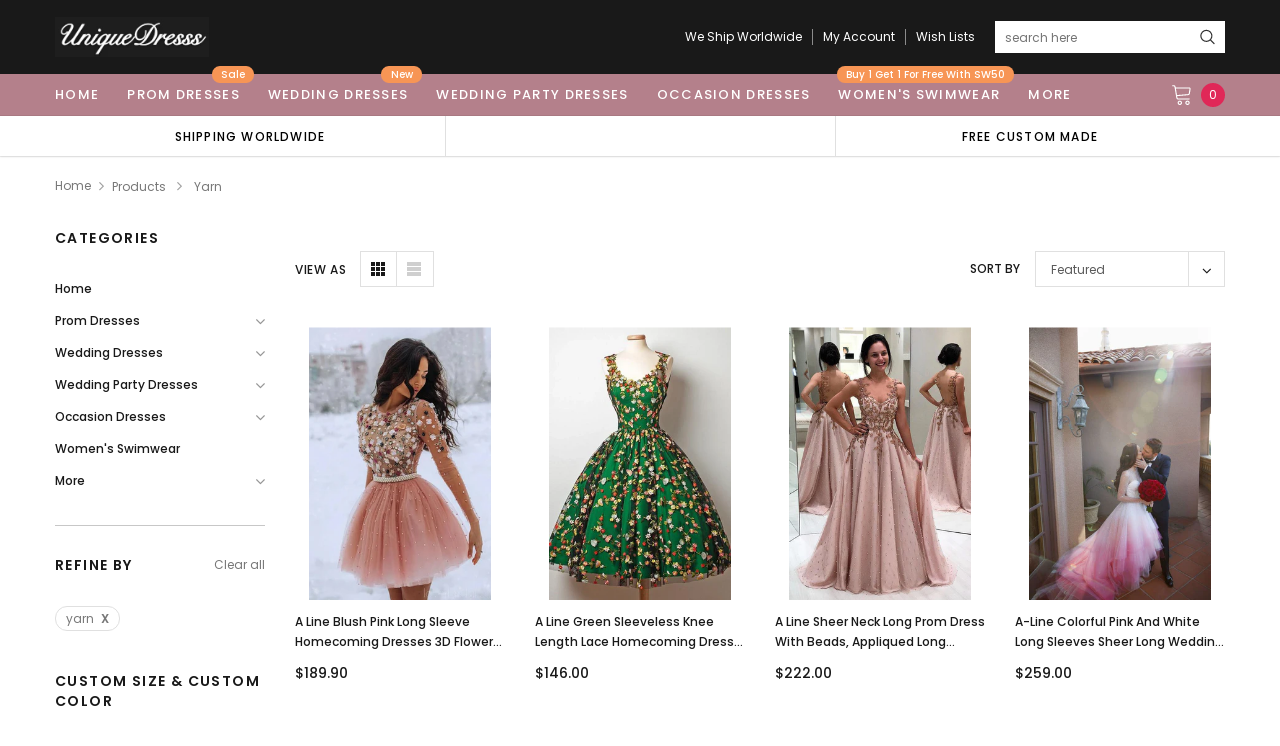

--- FILE ---
content_type: text/html; charset=utf-8
request_url: https://uniquedresss.com/collections/all/?constraint=yarn
body_size: 45810
content:
<!doctype html>
<!--[if lt IE 7]><html class="no-js lt-ie9 lt-ie8 lt-ie7" lang="en"> <![endif]-->
<!--[if IE 7]><html class="no-js lt-ie9 lt-ie8" lang="en"> <![endif]-->
<!--[if IE 8]><html class="no-js lt-ie9" lang="en"> <![endif]-->
<!--[if IE 9 ]><html class="ie9 no-js"> <![endif]-->
<!--[if (gt IE 9)|!(IE)]><!--> <html class="no-js" lang="en"> <!--<![endif]-->
<head>

  <!-- Basic page needs ================================================== -->
  <meta charset="utf-8">
  <meta http-equiv="X-UA-Compatible" content="IE=edge,chrome=1">

  <!-- Title and description ================================================== -->
  <title>
    Products &ndash; tagged "yarn" &ndash; Uniquedresss
  </title>

  
  <link rel="canonical" href="https://uniquedresss.com/collections/all?constraint=yarn" />
  <!-- Product meta ================================================== -->
  

  <meta property="og:url" content="https://uniquedresss.com/collections/all?constraint=yarn">
  <meta property="og:site_name" content="Uniquedresss">
  <!-- /snippets/twitter-card.liquid -->









  <!-- Helpers ================================================== -->
  <link rel="canonical" href="https://uniquedresss.com/collections/all?constraint=yarn">
  <meta name="viewport" content="width=device-width, initial-scale=1, maximum-scale=1, user-scalable=0, minimal-ui">

  <!-- Favicon -->
  
  <link rel="shortcut icon" href="//uniquedresss.com/cdn/shop/files/12341sfwerwe_32x32.png?v=1613704697" type="image/png">
  

  <!-- fonts -->
  
<script type="text/javascript">
  WebFontConfig = {
    google: { families: [ 
      
          'Poppins:100,200,300,400,500,600,700,800,900'
	  
      
      
      	
      		,
      	      
        'Arimo:100,200,300,400,500,600,700,800,900'
	  

    
        
          ,
        
        'Tinos:400,700'
    
    ] }
  };
  (function() {
    var wf = document.createElement('script');
    wf.src = ('https:' == document.location.protocol ? 'https' : 'http') +
      '://ajax.googleapis.com/ajax/libs/webfont/1/webfont.js';
    wf.type = 'text/javascript';
    wf.async = 'true';
    var s = document.getElementsByTagName('script')[0];
    s.parentNode.insertBefore(wf, s);
  })(); 
</script>


  <!-- Styles -->
  <link href="//uniquedresss.com/cdn/shop/t/14/assets/verdor.min.css?v=153669543579119564441595339673" rel="stylesheet" type="text/css" media="all" />
<link href="//uniquedresss.com/cdn/shop/t/14/assets/style.scss.css?v=52566744984458164491629910964" rel="stylesheet" type="text/css" media="all" />
<link href="//uniquedresss.com/cdn/shop/t/14/assets/styles-responsive.scss.css?v=118159818648718547691597487768" rel="stylesheet" type="text/css" media="all" />


  <!-- Scripts -->
  <script src="//uniquedresss.com/cdn/shop/t/14/assets/jquery.min.js?v=157300071078515812641595339666" type="text/javascript"></script>
<script>
  window.ajax_cart = true;
  window.money_format = "<span class=money>${{amount}} USD</span>";
  window.shop_currency = "USD";
  window.show_multiple_currencies = true;
  window.loading_url = "//uniquedresss.com/cdn/shop/t/14/assets/loadding.svg?v=88682305317911376161595339668"; 
  window.use_color_swatch = false;
  window.use_variant_swatch = false;
  window.product_image_resize = true;
  window.enable_sidebar_multiple_choice = true;
  window.file_url = "//uniquedresss.com/cdn/shop/files/?v=1086";
  window.asset_url = "";
  window.router = "";
  window.images_size = {
    is_crop: true,
    ratio_width : 1,
    ratio_height : 1.35,
  };

  window.inventory_text = {
    in_stock: "In stock",
    many_in_stock: "Many in stock",
    out_of_stock: "Out of stock",
    add_to_cart: "Add to Cart",
    sold_out: "Sold Out",
    unavailable: "Unavailable",
    add_wishlist : "Add to Wish List",
    remove_wishlist : "Added To Wish List",
    select_options : "Select options",
    no_more_product: "No more product",
    previous: "Prev",
    next: "Next",
    pre_order : "Pre Order"
  };

          
  window.multi_lang = false;
  window.display_quickview_availability = true;
  window.display_quickview_sku = false;
  window.infinity_scroll_feature = true;
</script>



  <!-- Header hook for plugins ================================ -->
  <script>window.performance && window.performance.mark && window.performance.mark('shopify.content_for_header.start');</script><meta name="google-site-verification" content="q-0V4-SYF_6AfkUsaiplBc0qqgiQzExFSu9RYLlp6AI">
<meta name="facebook-domain-verification" content="jbt19qwfwgn7vc021554uav7npd2xw">
<meta name="facebook-domain-verification" content="1i1gynx9k5ku1tdezrw5oh3f2ixgqe">
<meta id="shopify-digital-wallet" name="shopify-digital-wallet" content="/34868068491/digital_wallets/dialog">
<meta name="shopify-checkout-api-token" content="61ade12d73b34d55143500d728b53995">
<meta id="in-context-paypal-metadata" data-shop-id="34868068491" data-venmo-supported="true" data-environment="production" data-locale="en_US" data-paypal-v4="true" data-currency="USD">
<link rel="alternate" type="application/atom+xml" title="Feed" href="/collections/all.atom" />
<script async="async" src="/checkouts/internal/preloads.js?locale=en-US"></script>
<script id="shopify-features" type="application/json">{"accessToken":"61ade12d73b34d55143500d728b53995","betas":["rich-media-storefront-analytics"],"domain":"uniquedresss.com","predictiveSearch":true,"shopId":34868068491,"locale":"en"}</script>
<script>var Shopify = Shopify || {};
Shopify.shop = "uniquedresss.myshopify.com";
Shopify.locale = "en";
Shopify.currency = {"active":"USD","rate":"1.0"};
Shopify.country = "US";
Shopify.theme = {"name":"J1.0.0-sections-ready","id":105872326824,"schema_name":"Jewelias","schema_version":"1.0.0","theme_store_id":null,"role":"main"};
Shopify.theme.handle = "null";
Shopify.theme.style = {"id":null,"handle":null};
Shopify.cdnHost = "uniquedresss.com/cdn";
Shopify.routes = Shopify.routes || {};
Shopify.routes.root = "/";</script>
<script type="module">!function(o){(o.Shopify=o.Shopify||{}).modules=!0}(window);</script>
<script>!function(o){function n(){var o=[];function n(){o.push(Array.prototype.slice.apply(arguments))}return n.q=o,n}var t=o.Shopify=o.Shopify||{};t.loadFeatures=n(),t.autoloadFeatures=n()}(window);</script>
<script id="shop-js-analytics" type="application/json">{"pageType":"collection"}</script>
<script defer="defer" async type="module" src="//uniquedresss.com/cdn/shopifycloud/shop-js/modules/v2/client.init-shop-cart-sync_WVOgQShq.en.esm.js"></script>
<script defer="defer" async type="module" src="//uniquedresss.com/cdn/shopifycloud/shop-js/modules/v2/chunk.common_C_13GLB1.esm.js"></script>
<script defer="defer" async type="module" src="//uniquedresss.com/cdn/shopifycloud/shop-js/modules/v2/chunk.modal_CLfMGd0m.esm.js"></script>
<script type="module">
  await import("//uniquedresss.com/cdn/shopifycloud/shop-js/modules/v2/client.init-shop-cart-sync_WVOgQShq.en.esm.js");
await import("//uniquedresss.com/cdn/shopifycloud/shop-js/modules/v2/chunk.common_C_13GLB1.esm.js");
await import("//uniquedresss.com/cdn/shopifycloud/shop-js/modules/v2/chunk.modal_CLfMGd0m.esm.js");

  window.Shopify.SignInWithShop?.initShopCartSync?.({"fedCMEnabled":true,"windoidEnabled":true});

</script>
<script>(function() {
  var isLoaded = false;
  function asyncLoad() {
    if (isLoaded) return;
    isLoaded = true;
    var urls = ["\/\/code.tidio.co\/mfua9xzjleuywf17ol9rcgamffifx2gc.js?shop=uniquedresss.myshopify.com","https:\/\/reviews.enormapps.com\/product-reviews\/frontend\/embed.js?shop=uniquedresss.myshopify.com","https:\/\/gtmniddocks.herokuapp.com\/gtmniddocks.js?shop=uniquedresss.myshopify.com","https:\/\/sino-study.oss-cn-hongkong.aliyuncs.com\/userassets\/shopify-sino-script-manager\/uniquedresss.js?shop=uniquedresss.myshopify.com"];
    for (var i = 0; i < urls.length; i++) {
      var s = document.createElement('script');
      s.type = 'text/javascript';
      s.async = true;
      s.src = urls[i];
      var x = document.getElementsByTagName('script')[0];
      x.parentNode.insertBefore(s, x);
    }
  };
  if(window.attachEvent) {
    window.attachEvent('onload', asyncLoad);
  } else {
    window.addEventListener('load', asyncLoad, false);
  }
})();</script>
<script id="__st">var __st={"a":34868068491,"offset":-18000,"reqid":"d86a74b0-c14d-456d-9e56-d0c64d328eb0-1769673493","pageurl":"uniquedresss.com\/collections\/all?constraint=yarn","u":"3a5ee7cd462b","p":"collection"};</script>
<script>window.ShopifyPaypalV4VisibilityTracking = true;</script>
<script id="form-persister">!function(){'use strict';const t='contact',e='new_comment',n=[[t,t],['blogs',e],['comments',e],[t,'customer']],o='password',r='form_key',c=['recaptcha-v3-token','g-recaptcha-response','h-captcha-response',o],s=()=>{try{return window.sessionStorage}catch{return}},i='__shopify_v',u=t=>t.elements[r],a=function(){const t=[...n].map((([t,e])=>`form[action*='/${t}']:not([data-nocaptcha='true']) input[name='form_type'][value='${e}']`)).join(',');var e;return e=t,()=>e?[...document.querySelectorAll(e)].map((t=>t.form)):[]}();function m(t){const e=u(t);a().includes(t)&&(!e||!e.value)&&function(t){try{if(!s())return;!function(t){const e=s();if(!e)return;const n=u(t);if(!n)return;const o=n.value;o&&e.removeItem(o)}(t);const e=Array.from(Array(32),(()=>Math.random().toString(36)[2])).join('');!function(t,e){u(t)||t.append(Object.assign(document.createElement('input'),{type:'hidden',name:r})),t.elements[r].value=e}(t,e),function(t,e){const n=s();if(!n)return;const r=[...t.querySelectorAll(`input[type='${o}']`)].map((({name:t})=>t)),u=[...c,...r],a={};for(const[o,c]of new FormData(t).entries())u.includes(o)||(a[o]=c);n.setItem(e,JSON.stringify({[i]:1,action:t.action,data:a}))}(t,e)}catch(e){console.error('failed to persist form',e)}}(t)}const f=t=>{if('true'===t.dataset.persistBound)return;const e=function(t,e){const n=function(t){return'function'==typeof t.submit?t.submit:HTMLFormElement.prototype.submit}(t).bind(t);return function(){let t;return()=>{t||(t=!0,(()=>{try{e(),n()}catch(t){(t=>{console.error('form submit failed',t)})(t)}})(),setTimeout((()=>t=!1),250))}}()}(t,(()=>{m(t)}));!function(t,e){if('function'==typeof t.submit&&'function'==typeof e)try{t.submit=e}catch{}}(t,e),t.addEventListener('submit',(t=>{t.preventDefault(),e()})),t.dataset.persistBound='true'};!function(){function t(t){const e=(t=>{const e=t.target;return e instanceof HTMLFormElement?e:e&&e.form})(t);e&&m(e)}document.addEventListener('submit',t),document.addEventListener('DOMContentLoaded',(()=>{const e=a();for(const t of e)f(t);var n;n=document.body,new window.MutationObserver((t=>{for(const e of t)if('childList'===e.type&&e.addedNodes.length)for(const t of e.addedNodes)1===t.nodeType&&'FORM'===t.tagName&&a().includes(t)&&f(t)})).observe(n,{childList:!0,subtree:!0,attributes:!1}),document.removeEventListener('submit',t)}))}()}();</script>
<script integrity="sha256-4kQ18oKyAcykRKYeNunJcIwy7WH5gtpwJnB7kiuLZ1E=" data-source-attribution="shopify.loadfeatures" defer="defer" src="//uniquedresss.com/cdn/shopifycloud/storefront/assets/storefront/load_feature-a0a9edcb.js" crossorigin="anonymous"></script>
<script data-source-attribution="shopify.dynamic_checkout.dynamic.init">var Shopify=Shopify||{};Shopify.PaymentButton=Shopify.PaymentButton||{isStorefrontPortableWallets:!0,init:function(){window.Shopify.PaymentButton.init=function(){};var t=document.createElement("script");t.src="https://uniquedresss.com/cdn/shopifycloud/portable-wallets/latest/portable-wallets.en.js",t.type="module",document.head.appendChild(t)}};
</script>
<script data-source-attribution="shopify.dynamic_checkout.buyer_consent">
  function portableWalletsHideBuyerConsent(e){var t=document.getElementById("shopify-buyer-consent"),n=document.getElementById("shopify-subscription-policy-button");t&&n&&(t.classList.add("hidden"),t.setAttribute("aria-hidden","true"),n.removeEventListener("click",e))}function portableWalletsShowBuyerConsent(e){var t=document.getElementById("shopify-buyer-consent"),n=document.getElementById("shopify-subscription-policy-button");t&&n&&(t.classList.remove("hidden"),t.removeAttribute("aria-hidden"),n.addEventListener("click",e))}window.Shopify?.PaymentButton&&(window.Shopify.PaymentButton.hideBuyerConsent=portableWalletsHideBuyerConsent,window.Shopify.PaymentButton.showBuyerConsent=portableWalletsShowBuyerConsent);
</script>
<script data-source-attribution="shopify.dynamic_checkout.cart.bootstrap">document.addEventListener("DOMContentLoaded",(function(){function t(){return document.querySelector("shopify-accelerated-checkout-cart, shopify-accelerated-checkout")}if(t())Shopify.PaymentButton.init();else{new MutationObserver((function(e,n){t()&&(Shopify.PaymentButton.init(),n.disconnect())})).observe(document.body,{childList:!0,subtree:!0})}}));
</script>
<link id="shopify-accelerated-checkout-styles" rel="stylesheet" media="screen" href="https://uniquedresss.com/cdn/shopifycloud/portable-wallets/latest/accelerated-checkout-backwards-compat.css" crossorigin="anonymous">
<style id="shopify-accelerated-checkout-cart">
        #shopify-buyer-consent {
  margin-top: 1em;
  display: inline-block;
  width: 100%;
}

#shopify-buyer-consent.hidden {
  display: none;
}

#shopify-subscription-policy-button {
  background: none;
  border: none;
  padding: 0;
  text-decoration: underline;
  font-size: inherit;
  cursor: pointer;
}

#shopify-subscription-policy-button::before {
  box-shadow: none;
}

      </style>

<script>window.performance && window.performance.mark && window.performance.mark('shopify.content_for_header.end');</script>

  <!--[if lt IE 9]>
<script src="//html5shiv.googlecode.com/svn/trunk/html5.js" type="text/javascript"></script>
<![endif]-->

  

  
  



  
 <script>
   pintrk('track', 'pagevisit');
   pintrk('track', 'addtocart');
 </script>
 <noscript>
   <img height="1" width="1" style="display:none;" alt="" src="https://ct.pinterest.com/v3/?tid=2613965885633&event=pagevisit&noscript=1" />
   <img height="1" width="1" style="display:none;" alt="" src="https://ct.pinterest.com/v3/?tid=2613965885633&event=addtocart&noscript=1" />
 </noscript>
  
  <!-- "snippets/judgeme_core.liquid" was not rendered, the associated app was uninstalled -->
<meta property="og:image" content="https://cdn.shopify.com/s/files/1/0348/6806/8491/files/heerthrthrth.jpg?height=628&pad_color=ffffff&v=1613704698&width=1200" />
<meta property="og:image:secure_url" content="https://cdn.shopify.com/s/files/1/0348/6806/8491/files/heerthrthrth.jpg?height=628&pad_color=ffffff&v=1613704698&width=1200" />
<meta property="og:image:width" content="1200" />
<meta property="og:image:height" content="628" />
<link href="https://monorail-edge.shopifysvc.com" rel="dns-prefetch">
<script>(function(){if ("sendBeacon" in navigator && "performance" in window) {try {var session_token_from_headers = performance.getEntriesByType('navigation')[0].serverTiming.find(x => x.name == '_s').description;} catch {var session_token_from_headers = undefined;}var session_cookie_matches = document.cookie.match(/_shopify_s=([^;]*)/);var session_token_from_cookie = session_cookie_matches && session_cookie_matches.length === 2 ? session_cookie_matches[1] : "";var session_token = session_token_from_headers || session_token_from_cookie || "";function handle_abandonment_event(e) {var entries = performance.getEntries().filter(function(entry) {return /monorail-edge.shopifysvc.com/.test(entry.name);});if (!window.abandonment_tracked && entries.length === 0) {window.abandonment_tracked = true;var currentMs = Date.now();var navigation_start = performance.timing.navigationStart;var payload = {shop_id: 34868068491,url: window.location.href,navigation_start,duration: currentMs - navigation_start,session_token,page_type: "collection"};window.navigator.sendBeacon("https://monorail-edge.shopifysvc.com/v1/produce", JSON.stringify({schema_id: "online_store_buyer_site_abandonment/1.1",payload: payload,metadata: {event_created_at_ms: currentMs,event_sent_at_ms: currentMs}}));}}window.addEventListener('pagehide', handle_abandonment_event);}}());</script>
<script id="web-pixels-manager-setup">(function e(e,d,r,n,o){if(void 0===o&&(o={}),!Boolean(null===(a=null===(i=window.Shopify)||void 0===i?void 0:i.analytics)||void 0===a?void 0:a.replayQueue)){var i,a;window.Shopify=window.Shopify||{};var t=window.Shopify;t.analytics=t.analytics||{};var s=t.analytics;s.replayQueue=[],s.publish=function(e,d,r){return s.replayQueue.push([e,d,r]),!0};try{self.performance.mark("wpm:start")}catch(e){}var l=function(){var e={modern:/Edge?\/(1{2}[4-9]|1[2-9]\d|[2-9]\d{2}|\d{4,})\.\d+(\.\d+|)|Firefox\/(1{2}[4-9]|1[2-9]\d|[2-9]\d{2}|\d{4,})\.\d+(\.\d+|)|Chrom(ium|e)\/(9{2}|\d{3,})\.\d+(\.\d+|)|(Maci|X1{2}).+ Version\/(15\.\d+|(1[6-9]|[2-9]\d|\d{3,})\.\d+)([,.]\d+|)( \(\w+\)|)( Mobile\/\w+|) Safari\/|Chrome.+OPR\/(9{2}|\d{3,})\.\d+\.\d+|(CPU[ +]OS|iPhone[ +]OS|CPU[ +]iPhone|CPU IPhone OS|CPU iPad OS)[ +]+(15[._]\d+|(1[6-9]|[2-9]\d|\d{3,})[._]\d+)([._]\d+|)|Android:?[ /-](13[3-9]|1[4-9]\d|[2-9]\d{2}|\d{4,})(\.\d+|)(\.\d+|)|Android.+Firefox\/(13[5-9]|1[4-9]\d|[2-9]\d{2}|\d{4,})\.\d+(\.\d+|)|Android.+Chrom(ium|e)\/(13[3-9]|1[4-9]\d|[2-9]\d{2}|\d{4,})\.\d+(\.\d+|)|SamsungBrowser\/([2-9]\d|\d{3,})\.\d+/,legacy:/Edge?\/(1[6-9]|[2-9]\d|\d{3,})\.\d+(\.\d+|)|Firefox\/(5[4-9]|[6-9]\d|\d{3,})\.\d+(\.\d+|)|Chrom(ium|e)\/(5[1-9]|[6-9]\d|\d{3,})\.\d+(\.\d+|)([\d.]+$|.*Safari\/(?![\d.]+ Edge\/[\d.]+$))|(Maci|X1{2}).+ Version\/(10\.\d+|(1[1-9]|[2-9]\d|\d{3,})\.\d+)([,.]\d+|)( \(\w+\)|)( Mobile\/\w+|) Safari\/|Chrome.+OPR\/(3[89]|[4-9]\d|\d{3,})\.\d+\.\d+|(CPU[ +]OS|iPhone[ +]OS|CPU[ +]iPhone|CPU IPhone OS|CPU iPad OS)[ +]+(10[._]\d+|(1[1-9]|[2-9]\d|\d{3,})[._]\d+)([._]\d+|)|Android:?[ /-](13[3-9]|1[4-9]\d|[2-9]\d{2}|\d{4,})(\.\d+|)(\.\d+|)|Mobile Safari.+OPR\/([89]\d|\d{3,})\.\d+\.\d+|Android.+Firefox\/(13[5-9]|1[4-9]\d|[2-9]\d{2}|\d{4,})\.\d+(\.\d+|)|Android.+Chrom(ium|e)\/(13[3-9]|1[4-9]\d|[2-9]\d{2}|\d{4,})\.\d+(\.\d+|)|Android.+(UC? ?Browser|UCWEB|U3)[ /]?(15\.([5-9]|\d{2,})|(1[6-9]|[2-9]\d|\d{3,})\.\d+)\.\d+|SamsungBrowser\/(5\.\d+|([6-9]|\d{2,})\.\d+)|Android.+MQ{2}Browser\/(14(\.(9|\d{2,})|)|(1[5-9]|[2-9]\d|\d{3,})(\.\d+|))(\.\d+|)|K[Aa][Ii]OS\/(3\.\d+|([4-9]|\d{2,})\.\d+)(\.\d+|)/},d=e.modern,r=e.legacy,n=navigator.userAgent;return n.match(d)?"modern":n.match(r)?"legacy":"unknown"}(),u="modern"===l?"modern":"legacy",c=(null!=n?n:{modern:"",legacy:""})[u],f=function(e){return[e.baseUrl,"/wpm","/b",e.hashVersion,"modern"===e.buildTarget?"m":"l",".js"].join("")}({baseUrl:d,hashVersion:r,buildTarget:u}),m=function(e){var d=e.version,r=e.bundleTarget,n=e.surface,o=e.pageUrl,i=e.monorailEndpoint;return{emit:function(e){var a=e.status,t=e.errorMsg,s=(new Date).getTime(),l=JSON.stringify({metadata:{event_sent_at_ms:s},events:[{schema_id:"web_pixels_manager_load/3.1",payload:{version:d,bundle_target:r,page_url:o,status:a,surface:n,error_msg:t},metadata:{event_created_at_ms:s}}]});if(!i)return console&&console.warn&&console.warn("[Web Pixels Manager] No Monorail endpoint provided, skipping logging."),!1;try{return self.navigator.sendBeacon.bind(self.navigator)(i,l)}catch(e){}var u=new XMLHttpRequest;try{return u.open("POST",i,!0),u.setRequestHeader("Content-Type","text/plain"),u.send(l),!0}catch(e){return console&&console.warn&&console.warn("[Web Pixels Manager] Got an unhandled error while logging to Monorail."),!1}}}}({version:r,bundleTarget:l,surface:e.surface,pageUrl:self.location.href,monorailEndpoint:e.monorailEndpoint});try{o.browserTarget=l,function(e){var d=e.src,r=e.async,n=void 0===r||r,o=e.onload,i=e.onerror,a=e.sri,t=e.scriptDataAttributes,s=void 0===t?{}:t,l=document.createElement("script"),u=document.querySelector("head"),c=document.querySelector("body");if(l.async=n,l.src=d,a&&(l.integrity=a,l.crossOrigin="anonymous"),s)for(var f in s)if(Object.prototype.hasOwnProperty.call(s,f))try{l.dataset[f]=s[f]}catch(e){}if(o&&l.addEventListener("load",o),i&&l.addEventListener("error",i),u)u.appendChild(l);else{if(!c)throw new Error("Did not find a head or body element to append the script");c.appendChild(l)}}({src:f,async:!0,onload:function(){if(!function(){var e,d;return Boolean(null===(d=null===(e=window.Shopify)||void 0===e?void 0:e.analytics)||void 0===d?void 0:d.initialized)}()){var d=window.webPixelsManager.init(e)||void 0;if(d){var r=window.Shopify.analytics;r.replayQueue.forEach((function(e){var r=e[0],n=e[1],o=e[2];d.publishCustomEvent(r,n,o)})),r.replayQueue=[],r.publish=d.publishCustomEvent,r.visitor=d.visitor,r.initialized=!0}}},onerror:function(){return m.emit({status:"failed",errorMsg:"".concat(f," has failed to load")})},sri:function(e){var d=/^sha384-[A-Za-z0-9+/=]+$/;return"string"==typeof e&&d.test(e)}(c)?c:"",scriptDataAttributes:o}),m.emit({status:"loading"})}catch(e){m.emit({status:"failed",errorMsg:(null==e?void 0:e.message)||"Unknown error"})}}})({shopId: 34868068491,storefrontBaseUrl: "https://uniquedresss.com",extensionsBaseUrl: "https://extensions.shopifycdn.com/cdn/shopifycloud/web-pixels-manager",monorailEndpoint: "https://monorail-edge.shopifysvc.com/unstable/produce_batch",surface: "storefront-renderer",enabledBetaFlags: ["2dca8a86"],webPixelsConfigList: [{"id":"156139736","configuration":"{\"pixel_id\":\"798540565582132\",\"pixel_type\":\"facebook_pixel\",\"metaapp_system_user_token\":\"-\"}","eventPayloadVersion":"v1","runtimeContext":"OPEN","scriptVersion":"ca16bc87fe92b6042fbaa3acc2fbdaa6","type":"APP","apiClientId":2329312,"privacyPurposes":["ANALYTICS","MARKETING","SALE_OF_DATA"],"dataSharingAdjustments":{"protectedCustomerApprovalScopes":["read_customer_address","read_customer_email","read_customer_name","read_customer_personal_data","read_customer_phone"]}},{"id":"65962200","configuration":"{\"tagID\":\"2613965885633\"}","eventPayloadVersion":"v1","runtimeContext":"STRICT","scriptVersion":"18031546ee651571ed29edbe71a3550b","type":"APP","apiClientId":3009811,"privacyPurposes":["ANALYTICS","MARKETING","SALE_OF_DATA"],"dataSharingAdjustments":{"protectedCustomerApprovalScopes":["read_customer_address","read_customer_email","read_customer_name","read_customer_personal_data","read_customer_phone"]}},{"id":"70353112","eventPayloadVersion":"v1","runtimeContext":"LAX","scriptVersion":"1","type":"CUSTOM","privacyPurposes":["ANALYTICS"],"name":"Google Analytics tag (migrated)"},{"id":"shopify-app-pixel","configuration":"{}","eventPayloadVersion":"v1","runtimeContext":"STRICT","scriptVersion":"0450","apiClientId":"shopify-pixel","type":"APP","privacyPurposes":["ANALYTICS","MARKETING"]},{"id":"shopify-custom-pixel","eventPayloadVersion":"v1","runtimeContext":"LAX","scriptVersion":"0450","apiClientId":"shopify-pixel","type":"CUSTOM","privacyPurposes":["ANALYTICS","MARKETING"]}],isMerchantRequest: false,initData: {"shop":{"name":"Uniquedresss","paymentSettings":{"currencyCode":"USD"},"myshopifyDomain":"uniquedresss.myshopify.com","countryCode":"US","storefrontUrl":"https:\/\/uniquedresss.com"},"customer":null,"cart":null,"checkout":null,"productVariants":[],"purchasingCompany":null},},"https://uniquedresss.com/cdn","1d2a099fw23dfb22ep557258f5m7a2edbae",{"modern":"","legacy":""},{"shopId":"34868068491","storefrontBaseUrl":"https:\/\/uniquedresss.com","extensionBaseUrl":"https:\/\/extensions.shopifycdn.com\/cdn\/shopifycloud\/web-pixels-manager","surface":"storefront-renderer","enabledBetaFlags":"[\"2dca8a86\"]","isMerchantRequest":"false","hashVersion":"1d2a099fw23dfb22ep557258f5m7a2edbae","publish":"custom","events":"[[\"page_viewed\",{}],[\"collection_viewed\",{\"collection\":{\"id\":\"\",\"title\":\"Products\",\"productVariants\":[{\"price\":{\"amount\":189.9,\"currencyCode\":\"USD\"},\"product\":{\"title\":\"A Line Blush Pink Long Sleeve Homecoming Dresses 3D Flowers Beaded Short Prom Dresses UQH0051\",\"vendor\":\"uniquedresss\",\"id\":\"5779965870248\",\"untranslatedTitle\":\"A Line Blush Pink Long Sleeve Homecoming Dresses 3D Flowers Beaded Short Prom Dresses UQH0051\",\"url\":\"\/products\/a-line-blush-pink-long-sleeve-homecoming-dresses-3d-flowers-beaded-short-prom-dresses-uqh0051\",\"type\":\"Homecoming Dress\"},\"id\":\"36228886429864\",\"image\":{\"src\":\"\/\/uniquedresss.com\/cdn\/shop\/products\/3ggggg.jpg?v=1599983802\"},\"sku\":null,\"title\":\"Custom Size \/ As Picture\",\"untranslatedTitle\":\"Custom Size \/ As Picture\"},{\"price\":{\"amount\":146.0,\"currencyCode\":\"USD\"},\"product\":{\"title\":\"A Line Green Sleeveless Knee Length Lace Homecoming Dress with Appliques UQH0001\",\"vendor\":\"uniquedresss\",\"id\":\"5423139127464\",\"untranslatedTitle\":\"A Line Green Sleeveless Knee Length Lace Homecoming Dress with Appliques UQH0001\",\"url\":\"\/products\/a-line-green-sleeveless-knee-length-lace-homecoming-dress-with-appliques-uqh0001\",\"type\":\"Homecoming Dress\"},\"id\":\"35178285760680\",\"image\":{\"src\":\"\/\/uniquedresss.com\/cdn\/shop\/products\/KB35_R_9_Z_41_C04_N.png?v=1594825542\"},\"sku\":null,\"title\":\"Custom Size \/ As pictured\",\"untranslatedTitle\":\"Custom Size \/ As pictured\"},{\"price\":{\"amount\":222.0,\"currencyCode\":\"USD\"},\"product\":{\"title\":\"A Line Sheer Neck Long Prom Dress with Beads, Appliqued Long Evening Dress with Sheer Back UQ1815\",\"vendor\":\"uniquedresss\",\"id\":\"4612697620619\",\"untranslatedTitle\":\"A Line Sheer Neck Long Prom Dress with Beads, Appliqued Long Evening Dress with Sheer Back UQ1815\",\"url\":\"\/products\/a-line-sheer-neck-long-prom-dress-with-beads-appliqued-long-evening-dress-with-sheer-back-uq1815\",\"type\":\"Prom Dresses\"},\"id\":\"32629250326667\",\"image\":{\"src\":\"\/\/uniquedresss.com\/cdn\/shop\/products\/sexy_sheer_neck_blush_pink_long_prom_dress_with_beads.jpg?v=1583257773\"},\"sku\":\"\",\"title\":\"Custom Size \/ As pictured\",\"untranslatedTitle\":\"Custom Size \/ As pictured\"},{\"price\":{\"amount\":259.0,\"currencyCode\":\"USD\"},\"product\":{\"title\":\"A-line Colorful Pink and White Long Sleeves Sheer Long Wedding Dress UQW0002\",\"vendor\":\"uniquedresss\",\"id\":\"5600082559144\",\"untranslatedTitle\":\"A-line Colorful Pink and White Long Sleeves Sheer Long Wedding Dress UQW0002\",\"url\":\"\/products\/a-line-colorful-pink-and-white-long-sleeves-sheer-long-wedding-dress-uqw0002\",\"type\":\"Wedding Dresses\"},\"id\":\"35666539053224\",\"image\":{\"src\":\"\/\/uniquedresss.com\/cdn\/shop\/products\/vcbcvbcv_1024x1024_1.jpg?v=1597147233\"},\"sku\":null,\"title\":\"Custom Size \/ As pictured\",\"untranslatedTitle\":\"Custom Size \/ As pictured\"},{\"price\":{\"amount\":139.0,\"currencyCode\":\"USD\"},\"product\":{\"title\":\"Ball Gown Homecoming Dresses See Through Hand Made Flowers Short Prom Dress Party UQH0015\",\"vendor\":\"uniquedresss\",\"id\":\"5463683661992\",\"untranslatedTitle\":\"Ball Gown Homecoming Dresses See Through Hand Made Flowers Short Prom Dress Party UQH0015\",\"url\":\"\/products\/ball-gown-homecoming-dresses-see-through-lace-hand-flowers-short-prom-dress-party-uqh0015\",\"type\":\"Homecoming Dress\"},\"id\":\"35307638456488\",\"image\":{\"src\":\"\/\/uniquedresss.com\/cdn\/shop\/products\/5cb5467550214e27ac2be198218d81d7.png?v=1595424938\"},\"sku\":null,\"title\":\"Custom Size \/ As pictured\",\"untranslatedTitle\":\"Custom Size \/ As pictured\"},{\"price\":{\"amount\":325.0,\"currencyCode\":\"USD\"},\"product\":{\"title\":\"Ball Gown Sheer Neck Sleeveless White Wedding Dresses, Lace Appliqued Bridal Dress UQ2297\",\"vendor\":\"uniquedresss\",\"id\":\"4612237230219\",\"untranslatedTitle\":\"Ball Gown Sheer Neck Sleeveless White Wedding Dresses, Lace Appliqued Bridal Dress UQ2297\",\"url\":\"\/products\/ball-gown-sheer-neck-sleeveless-white-wedding-dresses-lace-appliqued-bridal-dress-uq2297\",\"type\":\"Wedding Dresses\"},\"id\":\"32626297077899\",\"image\":{\"src\":\"\/\/uniquedresss.com\/cdn\/shop\/products\/gwerwegterherh.jpg?v=1583247934\"},\"sku\":\"\",\"title\":\"Custom Size \/ As pictured\",\"untranslatedTitle\":\"Custom Size \/ As pictured\"},{\"price\":{\"amount\":289.0,\"currencyCode\":\"USD\"},\"product\":{\"title\":\"Delicate Square Sleeveless Illusion Back Court Train Lace Mermaid Wedding Dresses UQ2421\",\"vendor\":\"uniquedresss\",\"id\":\"4612120641675\",\"untranslatedTitle\":\"Delicate Square Sleeveless Illusion Back Court Train Lace Mermaid Wedding Dresses UQ2421\",\"url\":\"\/products\/delicate-square-sleeveless-illusion-back-court-train-lace-mermaid-wedding-dresses-uq2421\",\"type\":\"Wedding Dresses\"},\"id\":\"32625339367563\",\"image\":{\"src\":\"\/\/uniquedresss.com\/cdn\/shop\/products\/unique_mermaid_lace_wedding_dress.jpg?v=1583245202\"},\"sku\":\"\",\"title\":\"Custom Size \/ As pictured\",\"untranslatedTitle\":\"Custom Size \/ As pictured\"},{\"price\":{\"amount\":263.0,\"currencyCode\":\"USD\"},\"product\":{\"title\":\"Elegant A Line Sheer Neck Lace Appliques Wedding Dresses With Pockets UQW0086\",\"vendor\":\"uniquedresss\",\"id\":\"7900233203928\",\"untranslatedTitle\":\"Elegant A Line Sheer Neck Lace Appliques Wedding Dresses With Pockets UQW0086\",\"url\":\"\/products\/elegant-a-line-sheer-neck-lace-appliques-wedding-dresses-with-pockets-uqw0086\",\"type\":\"Wedding Dresses\"},\"id\":\"43550899798232\",\"image\":{\"src\":\"\/\/uniquedresss.com\/cdn\/shop\/products\/ElegantALinesheerNeckLaceAppliquesWeddingDressesWithPockets.jpg?v=1670437786\"},\"sku\":null,\"title\":\"US0 \/ As pictured\",\"untranslatedTitle\":\"US0 \/ As pictured\"},{\"price\":{\"amount\":299.0,\"currencyCode\":\"USD\"},\"product\":{\"title\":\"Elegant Beading Lace Long Sleeve Sheer Neck Ball Gown Wedding Dresses UQ1796\",\"vendor\":\"uniquedresss\",\"id\":\"4612707811467\",\"untranslatedTitle\":\"Elegant Beading Lace Long Sleeve Sheer Neck Ball Gown Wedding Dresses UQ1796\",\"url\":\"\/products\/elegant-beading-lace-long-sleeve-sheer-neck-ball-gown-wedding-dresses-uq1796\",\"type\":\"Wedding Dresses\"},\"id\":\"32629319794827\",\"image\":{\"src\":\"\/\/uniquedresss.com\/cdn\/shop\/products\/werwrwrwer.jpg?v=1583257995\"},\"sku\":\"\",\"title\":\"Custom Size \/ As pictured\",\"untranslatedTitle\":\"Custom Size \/ As pictured\"},{\"price\":{\"amount\":369.99,\"currencyCode\":\"USD\"},\"product\":{\"title\":\"Glamorous Long Sleeves Wedding Dress Mermaid Lace Bridal Gowns UQW0021\",\"vendor\":\"uniquedresss\",\"id\":\"6825623650479\",\"untranslatedTitle\":\"Glamorous Long Sleeves Wedding Dress Mermaid Lace Bridal Gowns UQW0021\",\"url\":\"\/products\/glamorous-long-sleeves-wedding-dress-mermaid-lace-bridal-gowns-uqw0021\",\"type\":\"Wedding Dresses\"},\"id\":\"40250155204783\",\"image\":{\"src\":\"\/\/uniquedresss.com\/cdn\/shop\/products\/86a55e9575c6986130b5baf6b0e06bb3_1024x1024_f0523aed-b2d0-4a84-b267-da67ee5ce936.jpg?v=1626598551\"},\"sku\":\"\",\"title\":\"Custom Size \/ As pictured\",\"untranslatedTitle\":\"Custom Size \/ As pictured\"},{\"price\":{\"amount\":298.0,\"currencyCode\":\"USD\"},\"product\":{\"title\":\"Gorgeous Mermaid Tulle Wedding Dress, Chapel Train Long Bridal Gown UQ2303\",\"vendor\":\"uniquedresss\",\"id\":\"4612230021259\",\"untranslatedTitle\":\"Gorgeous Mermaid Tulle Wedding Dress, Chapel Train Long Bridal Gown UQ2303\",\"url\":\"\/products\/gorgeous-mermaid-tulle-wedding-dress-chapel-train-long-bridal-gown-uq2303\",\"type\":\"Wedding Dresses\"},\"id\":\"32626243666059\",\"image\":{\"src\":\"\/\/uniquedresss.com\/cdn\/shop\/products\/erwe_051c4fc4-54e0-4024-837f-4683dd60a90c_1024x1024_webp.jpg?v=1645627534\"},\"sku\":\"\",\"title\":\"Custom Size \/ As pictured\",\"untranslatedTitle\":\"Custom Size \/ As pictured\"},{\"price\":{\"amount\":296.0,\"currencyCode\":\"USD\"},\"product\":{\"title\":\"Gorgeous Sheer Neck Tulle Long Wedding Dress with Hand-Made Flowers UQW0127\",\"vendor\":\"uniquedresss\",\"id\":\"8363637014744\",\"untranslatedTitle\":\"Gorgeous Sheer Neck Tulle Long Wedding Dress with Hand-Made Flowers UQW0127\",\"url\":\"\/products\/gorgeous-sheer-neck-tulle-long-wedding-dress-with-hand-made-flowers-uqw0127\",\"type\":\"Wedding Dresses\"},\"id\":\"44950442344664\",\"image\":{\"src\":\"\/\/uniquedresss.com\/cdn\/shop\/files\/estrwtewet.jpg?v=1716061048\"},\"sku\":null,\"title\":\"US0 \/ As pictured\",\"untranslatedTitle\":\"US0 \/ As pictured\"},{\"price\":{\"amount\":329.9,\"currencyCode\":\"USD\"},\"product\":{\"title\":\"Gorgeous Sheer Neck Tulle Long Wedding Dresses with Lace Hand-Made Flowers UQW0130\",\"vendor\":\"uniquedresss\",\"id\":\"8702810915032\",\"untranslatedTitle\":\"Gorgeous Sheer Neck Tulle Long Wedding Dresses with Lace Hand-Made Flowers UQW0130\",\"url\":\"\/products\/gorgeous-sheer-neck-tulle-long-wedding-dresses-with-beading-hand-made-flowers-uqw0130\",\"type\":\"Wedding Dresses\"},\"id\":\"49186744434904\",\"image\":{\"src\":\"\/\/uniquedresss.com\/cdn\/shop\/files\/UQW0088_2.jpg?v=1727297383\"},\"sku\":null,\"title\":\"US0 \/ As pictured\",\"untranslatedTitle\":\"US0 \/ As pictured\"},{\"price\":{\"amount\":299.0,\"currencyCode\":\"USD\"},\"product\":{\"title\":\"Illusion Long Sleeve Lace Mermaid Wedding Dresses, Gorgeous Long Bridal Dresses UQ1778\",\"vendor\":\"uniquedresss\",\"id\":\"4612720853131\",\"untranslatedTitle\":\"Illusion Long Sleeve Lace Mermaid Wedding Dresses, Gorgeous Long Bridal Dresses UQ1778\",\"url\":\"\/products\/illusion-long-sleeve-lace-mermaid-wedding-dresses-gorgeous-long-bridal-dresses-uq1778\",\"type\":\"Wedding Dresses\"},\"id\":\"32629414953099\",\"image\":{\"src\":\"\/\/uniquedresss.com\/cdn\/shop\/products\/long_sleeve_lace_beach_wedding_dress_79c63d61-45a3-48c2-ab73-85d462b1f085.jpg?v=1583297666\"},\"sku\":\"\",\"title\":\"Custom Size \/ As pictured\",\"untranslatedTitle\":\"Custom Size \/ As pictured\"},{\"price\":{\"amount\":258.0,\"currencyCode\":\"USD\"},\"product\":{\"title\":\"Luxury Beaded Long Prom Dresses, A-line Popular Appliqued See Through Evening Dresses UQ2412\",\"vendor\":\"uniquedresss\",\"id\":\"4612136960139\",\"untranslatedTitle\":\"Luxury Beaded Long Prom Dresses, A-line Popular Appliqued See Through Evening Dresses UQ2412\",\"url\":\"\/products\/luxury-beaded-long-prom-dresses-a-line-popular-appliqued-see-through-evening-dresses-uq2412\",\"type\":\"Prom Dresses\"},\"id\":\"32625470832779\",\"image\":{\"src\":\"\/\/uniquedresss.com\/cdn\/shop\/products\/egwrewxcfvsdf.jpg?v=1583245685\"},\"sku\":\"\",\"title\":\"Custom Size \/ As pictured\",\"untranslatedTitle\":\"Custom Size \/ As pictured\"},{\"price\":{\"amount\":329.0,\"currencyCode\":\"USD\"},\"product\":{\"title\":\"New Style Sheer Neck Sleeveless Tulle Long Wedding Dress with Flowers Prom Dresses UQW0088\",\"vendor\":\"uniquedresss\",\"id\":\"7980633325784\",\"untranslatedTitle\":\"New Style Sheer Neck Sleeveless Tulle Long Wedding Dress with Flowers Prom Dresses UQW0088\",\"url\":\"\/products\/new-style-sheer-neck-sleeveless-tulle-long-wedding-dress-with-flowers-prom-dresses-uqw0088\",\"type\":\"Wedding Dresses\"},\"id\":\"43778937946328\",\"image\":{\"src\":\"\/\/uniquedresss.com\/cdn\/shop\/products\/ChampagneFormalALineTulleLongPromDressesWeddingDress.jpg?v=1681740739\"},\"sku\":null,\"title\":\"US0 \/ As pictured\",\"untranslatedTitle\":\"US0 \/ As pictured\"},{\"price\":{\"amount\":135.0,\"currencyCode\":\"USD\"},\"product\":{\"title\":\"Silver Gray Tulle Scoop Unique Junior Homecoming Dress with appliques,Graduation Dress UQ2049\",\"vendor\":\"uniquedresss\",\"id\":\"4612453990539\",\"untranslatedTitle\":\"Silver Gray Tulle Scoop Unique Junior Homecoming Dress with appliques,Graduation Dress UQ2049\",\"url\":\"\/products\/silver-gray-tulle-scoop-unique-junior-homecoming-dress-with-appliques-graduation-dress-uq2049\",\"type\":\"Homecoming Dress\"},\"id\":\"32627925483659\",\"image\":{\"src\":\"\/\/uniquedresss.com\/cdn\/shop\/products\/product-hugerect-1158586-354041-1503113189-f0f9bfd669551e6eb4300d1daae1ce8a_1024x1024_webp.jpg?v=1645627585\"},\"sku\":\"\",\"title\":\"Custom Size \/ As pictured\",\"untranslatedTitle\":\"Custom Size \/ As pictured\"},{\"price\":{\"amount\":235.0,\"currencyCode\":\"USD\"},\"product\":{\"title\":\"Simple Tulle Lace Illusion Back A-Line Wedding Dresses, A Line V Neck Bridal Dress UQ1792\",\"vendor\":\"uniquedresss\",\"id\":\"4612710727819\",\"untranslatedTitle\":\"Simple Tulle Lace Illusion Back A-Line Wedding Dresses, A Line V Neck Bridal Dress UQ1792\",\"url\":\"\/products\/simple-tulle-lace-illusion-back-a-line-wedding-dresses-a-line-v-neck-bridal-dress-uq1792\",\"type\":\"Wedding Dresses\"},\"id\":\"32629338275979\",\"image\":{\"src\":\"\/\/uniquedresss.com\/cdn\/shop\/products\/Simple_Tulle_Lace_Illusion_Back_A-Line_Wedding_Dresses_ebb27b13-5b4b-4e1d-9ff2-6dec0c97c4c6.jpg?v=1583297562\"},\"sku\":null,\"title\":\"Custom Size \/ As pictured\",\"untranslatedTitle\":\"Custom Size \/ As pictured\"},{\"price\":{\"amount\":149.95,\"currencyCode\":\"USD\"},\"product\":{\"title\":\"Women's Elegant One Shoulder A-line Evening Gown Chiffon Bridesmaid Prom Dress UQP0057\",\"vendor\":\"uniquedresss\",\"id\":\"7504229171416\",\"untranslatedTitle\":\"Women's Elegant One Shoulder A-line Evening Gown Chiffon Bridesmaid Prom Dress UQP0057\",\"url\":\"\/products\/womens-elegant-one-shoulder-a-line-evening-gown-chiffon-bridesmaid-prom-dress-uqp0057\",\"type\":\"Prom Dresses\"},\"id\":\"42104725143768\",\"image\":{\"src\":\"\/\/uniquedresss.com\/cdn\/shop\/products\/uniquedresssbluepromdress.jpg?v=1636815094\"},\"sku\":null,\"title\":\"US0 \/ As pictured\",\"untranslatedTitle\":\"US0 \/ As pictured\"}]}}]]"});</script><script>
  window.ShopifyAnalytics = window.ShopifyAnalytics || {};
  window.ShopifyAnalytics.meta = window.ShopifyAnalytics.meta || {};
  window.ShopifyAnalytics.meta.currency = 'USD';
  var meta = {"products":[{"id":5779965870248,"gid":"gid:\/\/shopify\/Product\/5779965870248","vendor":"uniquedresss","type":"Homecoming Dress","handle":"a-line-blush-pink-long-sleeve-homecoming-dresses-3d-flowers-beaded-short-prom-dresses-uqh0051","variants":[{"id":36228886429864,"price":18990,"name":"A Line Blush Pink Long Sleeve Homecoming Dresses 3D Flowers Beaded Short Prom Dresses UQH0051 - Custom Size \/ As Picture","public_title":"Custom Size \/ As Picture","sku":null},{"id":36228886462632,"price":18990,"name":"A Line Blush Pink Long Sleeve Homecoming Dresses 3D Flowers Beaded Short Prom Dresses UQH0051 - Custom Size \/ Custom Color","public_title":"Custom Size \/ Custom Color","sku":null},{"id":36228886495400,"price":18990,"name":"A Line Blush Pink Long Sleeve Homecoming Dresses 3D Flowers Beaded Short Prom Dresses UQH0051 - US0 \/ As Picture","public_title":"US0 \/ As Picture","sku":null},{"id":36228886560936,"price":18990,"name":"A Line Blush Pink Long Sleeve Homecoming Dresses 3D Flowers Beaded Short Prom Dresses UQH0051 - US0 \/ Custom Color","public_title":"US0 \/ Custom Color","sku":null},{"id":36228886593704,"price":18990,"name":"A Line Blush Pink Long Sleeve Homecoming Dresses 3D Flowers Beaded Short Prom Dresses UQH0051 - US2 \/ As Picture","public_title":"US2 \/ As Picture","sku":null},{"id":36228886626472,"price":18990,"name":"A Line Blush Pink Long Sleeve Homecoming Dresses 3D Flowers Beaded Short Prom Dresses UQH0051 - US2 \/ Custom Color","public_title":"US2 \/ Custom Color","sku":null},{"id":36228886659240,"price":18990,"name":"A Line Blush Pink Long Sleeve Homecoming Dresses 3D Flowers Beaded Short Prom Dresses UQH0051 - US4 \/ As Picture","public_title":"US4 \/ As Picture","sku":null},{"id":36228886724776,"price":18990,"name":"A Line Blush Pink Long Sleeve Homecoming Dresses 3D Flowers Beaded Short Prom Dresses UQH0051 - US4 \/ Custom Color","public_title":"US4 \/ Custom Color","sku":null},{"id":36228886757544,"price":18990,"name":"A Line Blush Pink Long Sleeve Homecoming Dresses 3D Flowers Beaded Short Prom Dresses UQH0051 - US6 \/ As Picture","public_title":"US6 \/ As Picture","sku":null},{"id":36228886790312,"price":18990,"name":"A Line Blush Pink Long Sleeve Homecoming Dresses 3D Flowers Beaded Short Prom Dresses UQH0051 - US6 \/ Custom Color","public_title":"US6 \/ Custom Color","sku":null},{"id":36228886823080,"price":18990,"name":"A Line Blush Pink Long Sleeve Homecoming Dresses 3D Flowers Beaded Short Prom Dresses UQH0051 - US8 \/ As Picture","public_title":"US8 \/ As Picture","sku":null},{"id":36228886855848,"price":18990,"name":"A Line Blush Pink Long Sleeve Homecoming Dresses 3D Flowers Beaded Short Prom Dresses UQH0051 - US8 \/ Custom Color","public_title":"US8 \/ Custom Color","sku":null},{"id":36228886888616,"price":18990,"name":"A Line Blush Pink Long Sleeve Homecoming Dresses 3D Flowers Beaded Short Prom Dresses UQH0051 - US10 \/ As Picture","public_title":"US10 \/ As Picture","sku":null},{"id":36228886921384,"price":18990,"name":"A Line Blush Pink Long Sleeve Homecoming Dresses 3D Flowers Beaded Short Prom Dresses UQH0051 - US10 \/ Custom Color","public_title":"US10 \/ Custom Color","sku":null},{"id":36228886954152,"price":18990,"name":"A Line Blush Pink Long Sleeve Homecoming Dresses 3D Flowers Beaded Short Prom Dresses UQH0051 - US12 \/ As Picture","public_title":"US12 \/ As Picture","sku":null},{"id":36228887019688,"price":18990,"name":"A Line Blush Pink Long Sleeve Homecoming Dresses 3D Flowers Beaded Short Prom Dresses UQH0051 - US12 \/ Custom Color","public_title":"US12 \/ Custom Color","sku":null},{"id":36228887052456,"price":18990,"name":"A Line Blush Pink Long Sleeve Homecoming Dresses 3D Flowers Beaded Short Prom Dresses UQH0051 - US14 \/ As Picture","public_title":"US14 \/ As Picture","sku":null},{"id":36228887085224,"price":18990,"name":"A Line Blush Pink Long Sleeve Homecoming Dresses 3D Flowers Beaded Short Prom Dresses UQH0051 - US14 \/ Custom Color","public_title":"US14 \/ Custom Color","sku":null},{"id":36228887117992,"price":18990,"name":"A Line Blush Pink Long Sleeve Homecoming Dresses 3D Flowers Beaded Short Prom Dresses UQH0051 - US16 \/ As Picture","public_title":"US16 \/ As Picture","sku":null},{"id":36228887150760,"price":18990,"name":"A Line Blush Pink Long Sleeve Homecoming Dresses 3D Flowers Beaded Short Prom Dresses UQH0051 - US16 \/ Custom Color","public_title":"US16 \/ Custom Color","sku":null},{"id":36228887183528,"price":18990,"name":"A Line Blush Pink Long Sleeve Homecoming Dresses 3D Flowers Beaded Short Prom Dresses UQH0051 - US16W \/ As Picture","public_title":"US16W \/ As Picture","sku":null},{"id":36228887216296,"price":18990,"name":"A Line Blush Pink Long Sleeve Homecoming Dresses 3D Flowers Beaded Short Prom Dresses UQH0051 - US16W \/ Custom Color","public_title":"US16W \/ Custom Color","sku":null},{"id":36228887249064,"price":18990,"name":"A Line Blush Pink Long Sleeve Homecoming Dresses 3D Flowers Beaded Short Prom Dresses UQH0051 - US18W \/ As Picture","public_title":"US18W \/ As Picture","sku":null},{"id":36228887281832,"price":18990,"name":"A Line Blush Pink Long Sleeve Homecoming Dresses 3D Flowers Beaded Short Prom Dresses UQH0051 - US18W \/ Custom Color","public_title":"US18W \/ Custom Color","sku":null},{"id":36228887314600,"price":18990,"name":"A Line Blush Pink Long Sleeve Homecoming Dresses 3D Flowers Beaded Short Prom Dresses UQH0051 - US20W \/ As Picture","public_title":"US20W \/ As Picture","sku":null},{"id":36228887347368,"price":18990,"name":"A Line Blush Pink Long Sleeve Homecoming Dresses 3D Flowers Beaded Short Prom Dresses UQH0051 - US20W \/ Custom Color","public_title":"US20W \/ Custom Color","sku":null}],"remote":false},{"id":5423139127464,"gid":"gid:\/\/shopify\/Product\/5423139127464","vendor":"uniquedresss","type":"Homecoming Dress","handle":"a-line-green-sleeveless-knee-length-lace-homecoming-dress-with-appliques-uqh0001","variants":[{"id":35178285760680,"price":14600,"name":"A Line Green Sleeveless Knee Length Lace Homecoming Dress with Appliques UQH0001 - Custom Size \/ As pictured","public_title":"Custom Size \/ As pictured","sku":null},{"id":35178285793448,"price":14600,"name":"A Line Green Sleeveless Knee Length Lace Homecoming Dress with Appliques UQH0001 - Custom Size \/ Custom Color(Leave the color number in the note box)","public_title":"Custom Size \/ Custom Color(Leave the color number in the note box)","sku":null},{"id":35178285826216,"price":14600,"name":"A Line Green Sleeveless Knee Length Lace Homecoming Dress with Appliques UQH0001 - US0 \/ As pictured","public_title":"US0 \/ As pictured","sku":null},{"id":35178285858984,"price":14600,"name":"A Line Green Sleeveless Knee Length Lace Homecoming Dress with Appliques UQH0001 - US0 \/ Custom Color(Leave the color number in the note box)","public_title":"US0 \/ Custom Color(Leave the color number in the note box)","sku":null},{"id":35178285891752,"price":14600,"name":"A Line Green Sleeveless Knee Length Lace Homecoming Dress with Appliques UQH0001 - US2 \/ As pictured","public_title":"US2 \/ As pictured","sku":null},{"id":35178285924520,"price":14600,"name":"A Line Green Sleeveless Knee Length Lace Homecoming Dress with Appliques UQH0001 - US2 \/ Custom Color(Leave the color number in the note box)","public_title":"US2 \/ Custom Color(Leave the color number in the note box)","sku":null},{"id":35178285957288,"price":14600,"name":"A Line Green Sleeveless Knee Length Lace Homecoming Dress with Appliques UQH0001 - US4 \/ As pictured","public_title":"US4 \/ As pictured","sku":null},{"id":35178285990056,"price":14600,"name":"A Line Green Sleeveless Knee Length Lace Homecoming Dress with Appliques UQH0001 - US4 \/ Custom Color(Leave the color number in the note box)","public_title":"US4 \/ Custom Color(Leave the color number in the note box)","sku":null},{"id":35178286022824,"price":14600,"name":"A Line Green Sleeveless Knee Length Lace Homecoming Dress with Appliques UQH0001 - US6 \/ As pictured","public_title":"US6 \/ As pictured","sku":null},{"id":35178286055592,"price":14600,"name":"A Line Green Sleeveless Knee Length Lace Homecoming Dress with Appliques UQH0001 - US6 \/ Custom Color(Leave the color number in the note box)","public_title":"US6 \/ Custom Color(Leave the color number in the note box)","sku":null},{"id":35178286088360,"price":14600,"name":"A Line Green Sleeveless Knee Length Lace Homecoming Dress with Appliques UQH0001 - US8 \/ As pictured","public_title":"US8 \/ As pictured","sku":null},{"id":35178286121128,"price":14600,"name":"A Line Green Sleeveless Knee Length Lace Homecoming Dress with Appliques UQH0001 - US8 \/ Custom Color(Leave the color number in the note box)","public_title":"US8 \/ Custom Color(Leave the color number in the note box)","sku":null},{"id":35178286153896,"price":14600,"name":"A Line Green Sleeveless Knee Length Lace Homecoming Dress with Appliques UQH0001 - US10 \/ As pictured","public_title":"US10 \/ As pictured","sku":null},{"id":35178286219432,"price":14600,"name":"A Line Green Sleeveless Knee Length Lace Homecoming Dress with Appliques UQH0001 - US10 \/ Custom Color(Leave the color number in the note box)","public_title":"US10 \/ Custom Color(Leave the color number in the note box)","sku":null},{"id":35178286252200,"price":14600,"name":"A Line Green Sleeveless Knee Length Lace Homecoming Dress with Appliques UQH0001 - US12 \/ As pictured","public_title":"US12 \/ As pictured","sku":null},{"id":35178286284968,"price":14600,"name":"A Line Green Sleeveless Knee Length Lace Homecoming Dress with Appliques UQH0001 - US12 \/ Custom Color(Leave the color number in the note box)","public_title":"US12 \/ Custom Color(Leave the color number in the note box)","sku":null},{"id":35178286317736,"price":14600,"name":"A Line Green Sleeveless Knee Length Lace Homecoming Dress with Appliques UQH0001 - US14 \/ As pictured","public_title":"US14 \/ As pictured","sku":null},{"id":35178286350504,"price":14600,"name":"A Line Green Sleeveless Knee Length Lace Homecoming Dress with Appliques UQH0001 - US14 \/ Custom Color(Leave the color number in the note box)","public_title":"US14 \/ Custom Color(Leave the color number in the note box)","sku":null},{"id":35178286383272,"price":14600,"name":"A Line Green Sleeveless Knee Length Lace Homecoming Dress with Appliques UQH0001 - US16 \/ As pictured","public_title":"US16 \/ As pictured","sku":null},{"id":35178286416040,"price":14600,"name":"A Line Green Sleeveless Knee Length Lace Homecoming Dress with Appliques UQH0001 - US16 \/ Custom Color(Leave the color number in the note box)","public_title":"US16 \/ Custom Color(Leave the color number in the note box)","sku":null},{"id":35178286448808,"price":14600,"name":"A Line Green Sleeveless Knee Length Lace Homecoming Dress with Appliques UQH0001 - US16W \/ As pictured","public_title":"US16W \/ As pictured","sku":null},{"id":35178286481576,"price":14600,"name":"A Line Green Sleeveless Knee Length Lace Homecoming Dress with Appliques UQH0001 - US16W \/ Custom Color(Leave the color number in the note box)","public_title":"US16W \/ Custom Color(Leave the color number in the note box)","sku":null},{"id":35178286514344,"price":14600,"name":"A Line Green Sleeveless Knee Length Lace Homecoming Dress with Appliques UQH0001 - US18W \/ As pictured","public_title":"US18W \/ As pictured","sku":null},{"id":35178286547112,"price":14600,"name":"A Line Green Sleeveless Knee Length Lace Homecoming Dress with Appliques UQH0001 - US18W \/ Custom Color(Leave the color number in the note box)","public_title":"US18W \/ Custom Color(Leave the color number in the note box)","sku":null},{"id":35178286612648,"price":14600,"name":"A Line Green Sleeveless Knee Length Lace Homecoming Dress with Appliques UQH0001 - US20W \/ As pictured","public_title":"US20W \/ As pictured","sku":null},{"id":35178286678184,"price":14600,"name":"A Line Green Sleeveless Knee Length Lace Homecoming Dress with Appliques UQH0001 - US20W \/ Custom Color(Leave the color number in the note box)","public_title":"US20W \/ Custom Color(Leave the color number in the note box)","sku":null}],"remote":false},{"id":4612697620619,"gid":"gid:\/\/shopify\/Product\/4612697620619","vendor":"uniquedresss","type":"Prom Dresses","handle":"a-line-sheer-neck-long-prom-dress-with-beads-appliqued-long-evening-dress-with-sheer-back-uq1815","variants":[{"id":32629250326667,"price":22200,"name":"A Line Sheer Neck Long Prom Dress with Beads, Appliqued Long Evening Dress with Sheer Back UQ1815 - Custom Size \/ As pictured","public_title":"Custom Size \/ As pictured","sku":""},{"id":32629250359435,"price":22200,"name":"A Line Sheer Neck Long Prom Dress with Beads, Appliqued Long Evening Dress with Sheer Back UQ1815 - Custom Size \/ Custom Color","public_title":"Custom Size \/ Custom Color","sku":""},{"id":32629250392203,"price":22200,"name":"A Line Sheer Neck Long Prom Dress with Beads, Appliqued Long Evening Dress with Sheer Back UQ1815 - US0 \/ As pictured","public_title":"US0 \/ As pictured","sku":""},{"id":32629250424971,"price":22200,"name":"A Line Sheer Neck Long Prom Dress with Beads, Appliqued Long Evening Dress with Sheer Back UQ1815 - US0 \/ Custom Color","public_title":"US0 \/ Custom Color","sku":""},{"id":32629250457739,"price":22200,"name":"A Line Sheer Neck Long Prom Dress with Beads, Appliqued Long Evening Dress with Sheer Back UQ1815 - US2 \/ As pictured","public_title":"US2 \/ As pictured","sku":""},{"id":32629250490507,"price":22200,"name":"A Line Sheer Neck Long Prom Dress with Beads, Appliqued Long Evening Dress with Sheer Back UQ1815 - US2 \/ Custom Color","public_title":"US2 \/ Custom Color","sku":""},{"id":32629250523275,"price":22200,"name":"A Line Sheer Neck Long Prom Dress with Beads, Appliqued Long Evening Dress with Sheer Back UQ1815 - US4 \/ As pictured","public_title":"US4 \/ As pictured","sku":""},{"id":32629250556043,"price":22200,"name":"A Line Sheer Neck Long Prom Dress with Beads, Appliqued Long Evening Dress with Sheer Back UQ1815 - US4 \/ Custom Color","public_title":"US4 \/ Custom Color","sku":""},{"id":32629250588811,"price":22200,"name":"A Line Sheer Neck Long Prom Dress with Beads, Appliqued Long Evening Dress with Sheer Back UQ1815 - US6 \/ As pictured","public_title":"US6 \/ As pictured","sku":""},{"id":32629250621579,"price":22200,"name":"A Line Sheer Neck Long Prom Dress with Beads, Appliqued Long Evening Dress with Sheer Back UQ1815 - US6 \/ Custom Color","public_title":"US6 \/ Custom Color","sku":""},{"id":32629250654347,"price":22200,"name":"A Line Sheer Neck Long Prom Dress with Beads, Appliqued Long Evening Dress with Sheer Back UQ1815 - US8 \/ As pictured","public_title":"US8 \/ As pictured","sku":""},{"id":32629250687115,"price":22200,"name":"A Line Sheer Neck Long Prom Dress with Beads, Appliqued Long Evening Dress with Sheer Back UQ1815 - US8 \/ Custom Color","public_title":"US8 \/ Custom Color","sku":""},{"id":32629250719883,"price":22200,"name":"A Line Sheer Neck Long Prom Dress with Beads, Appliqued Long Evening Dress with Sheer Back UQ1815 - US10 \/ As pictured","public_title":"US10 \/ As pictured","sku":""},{"id":32629250752651,"price":22200,"name":"A Line Sheer Neck Long Prom Dress with Beads, Appliqued Long Evening Dress with Sheer Back UQ1815 - US10 \/ Custom Color","public_title":"US10 \/ Custom Color","sku":""},{"id":32629250785419,"price":22200,"name":"A Line Sheer Neck Long Prom Dress with Beads, Appliqued Long Evening Dress with Sheer Back UQ1815 - US12 \/ As pictured","public_title":"US12 \/ As pictured","sku":""},{"id":32629250818187,"price":22200,"name":"A Line Sheer Neck Long Prom Dress with Beads, Appliqued Long Evening Dress with Sheer Back UQ1815 - US12 \/ Custom Color","public_title":"US12 \/ Custom Color","sku":""},{"id":32629250850955,"price":22200,"name":"A Line Sheer Neck Long Prom Dress with Beads, Appliqued Long Evening Dress with Sheer Back UQ1815 - US14 \/ As pictured","public_title":"US14 \/ As pictured","sku":""},{"id":32629250883723,"price":22200,"name":"A Line Sheer Neck Long Prom Dress with Beads, Appliqued Long Evening Dress with Sheer Back UQ1815 - US14 \/ Custom Color","public_title":"US14 \/ Custom Color","sku":""},{"id":32629250916491,"price":22200,"name":"A Line Sheer Neck Long Prom Dress with Beads, Appliqued Long Evening Dress with Sheer Back UQ1815 - US16 \/ As pictured","public_title":"US16 \/ As pictured","sku":""},{"id":32629250949259,"price":22200,"name":"A Line Sheer Neck Long Prom Dress with Beads, Appliqued Long Evening Dress with Sheer Back UQ1815 - US16 \/ Custom Color","public_title":"US16 \/ Custom Color","sku":""},{"id":32629251014795,"price":22200,"name":"A Line Sheer Neck Long Prom Dress with Beads, Appliqued Long Evening Dress with Sheer Back UQ1815 - US16W \/ As pictured","public_title":"US16W \/ As pictured","sku":""},{"id":32629251080331,"price":22200,"name":"A Line Sheer Neck Long Prom Dress with Beads, Appliqued Long Evening Dress with Sheer Back UQ1815 - US16W \/ Custom Color","public_title":"US16W \/ Custom Color","sku":""},{"id":32629251145867,"price":22200,"name":"A Line Sheer Neck Long Prom Dress with Beads, Appliqued Long Evening Dress with Sheer Back UQ1815 - US18W \/ As pictured","public_title":"US18W \/ As pictured","sku":""},{"id":32629251244171,"price":22200,"name":"A Line Sheer Neck Long Prom Dress with Beads, Appliqued Long Evening Dress with Sheer Back UQ1815 - US18W \/ Custom Color","public_title":"US18W \/ Custom Color","sku":""},{"id":32629251309707,"price":22200,"name":"A Line Sheer Neck Long Prom Dress with Beads, Appliqued Long Evening Dress with Sheer Back UQ1815 - US20W \/ As pictured","public_title":"US20W \/ As pictured","sku":""},{"id":32629251342475,"price":22200,"name":"A Line Sheer Neck Long Prom Dress with Beads, Appliqued Long Evening Dress with Sheer Back UQ1815 - US20W \/ Custom Color","public_title":"US20W \/ Custom Color","sku":""}],"remote":false},{"id":5600082559144,"gid":"gid:\/\/shopify\/Product\/5600082559144","vendor":"uniquedresss","type":"Wedding Dresses","handle":"a-line-colorful-pink-and-white-long-sleeves-sheer-long-wedding-dress-uqw0002","variants":[{"id":35666539053224,"price":25900,"name":"A-line Colorful Pink and White Long Sleeves Sheer Long Wedding Dress UQW0002 - Custom Size \/ As pictured","public_title":"Custom Size \/ As pictured","sku":null},{"id":35666539085992,"price":25900,"name":"A-line Colorful Pink and White Long Sleeves Sheer Long Wedding Dress UQW0002 - Custom Size \/ White","public_title":"Custom Size \/ White","sku":null},{"id":35666539118760,"price":25900,"name":"A-line Colorful Pink and White Long Sleeves Sheer Long Wedding Dress UQW0002 - Custom Size \/ Ivory","public_title":"Custom Size \/ Ivory","sku":null},{"id":35666539151528,"price":25900,"name":"A-line Colorful Pink and White Long Sleeves Sheer Long Wedding Dress UQW0002 - Custom Size \/ Custom Color","public_title":"Custom Size \/ Custom Color","sku":null},{"id":35666539184296,"price":25900,"name":"A-line Colorful Pink and White Long Sleeves Sheer Long Wedding Dress UQW0002 - US0 \/ As pictured","public_title":"US0 \/ As pictured","sku":null},{"id":35666539217064,"price":25900,"name":"A-line Colorful Pink and White Long Sleeves Sheer Long Wedding Dress UQW0002 - US0 \/ White","public_title":"US0 \/ White","sku":null},{"id":35666539249832,"price":25900,"name":"A-line Colorful Pink and White Long Sleeves Sheer Long Wedding Dress UQW0002 - US0 \/ Ivory","public_title":"US0 \/ Ivory","sku":null},{"id":35666539282600,"price":25900,"name":"A-line Colorful Pink and White Long Sleeves Sheer Long Wedding Dress UQW0002 - US0 \/ Custom Color","public_title":"US0 \/ Custom Color","sku":null},{"id":35666539315368,"price":25900,"name":"A-line Colorful Pink and White Long Sleeves Sheer Long Wedding Dress UQW0002 - US2 \/ As pictured","public_title":"US2 \/ As pictured","sku":null},{"id":35666539348136,"price":25900,"name":"A-line Colorful Pink and White Long Sleeves Sheer Long Wedding Dress UQW0002 - US2 \/ White","public_title":"US2 \/ White","sku":null},{"id":35666539380904,"price":25900,"name":"A-line Colorful Pink and White Long Sleeves Sheer Long Wedding Dress UQW0002 - US2 \/ Ivory","public_title":"US2 \/ Ivory","sku":null},{"id":35666539413672,"price":25900,"name":"A-line Colorful Pink and White Long Sleeves Sheer Long Wedding Dress UQW0002 - US2 \/ Custom Color","public_title":"US2 \/ Custom Color","sku":null},{"id":35666539446440,"price":25900,"name":"A-line Colorful Pink and White Long Sleeves Sheer Long Wedding Dress UQW0002 - US4 \/ As pictured","public_title":"US4 \/ As pictured","sku":null},{"id":35666539511976,"price":25900,"name":"A-line Colorful Pink and White Long Sleeves Sheer Long Wedding Dress UQW0002 - US4 \/ White","public_title":"US4 \/ White","sku":null},{"id":35666539544744,"price":25900,"name":"A-line Colorful Pink and White Long Sleeves Sheer Long Wedding Dress UQW0002 - US4 \/ Ivory","public_title":"US4 \/ Ivory","sku":null},{"id":35666539577512,"price":25900,"name":"A-line Colorful Pink and White Long Sleeves Sheer Long Wedding Dress UQW0002 - US4 \/ Custom Color","public_title":"US4 \/ Custom Color","sku":null},{"id":35666539610280,"price":25900,"name":"A-line Colorful Pink and White Long Sleeves Sheer Long Wedding Dress UQW0002 - US6 \/ As pictured","public_title":"US6 \/ As pictured","sku":null},{"id":35666539643048,"price":25900,"name":"A-line Colorful Pink and White Long Sleeves Sheer Long Wedding Dress UQW0002 - US6 \/ White","public_title":"US6 \/ White","sku":null},{"id":35666539675816,"price":25900,"name":"A-line Colorful Pink and White Long Sleeves Sheer Long Wedding Dress UQW0002 - US6 \/ Ivory","public_title":"US6 \/ Ivory","sku":null},{"id":35666539708584,"price":25900,"name":"A-line Colorful Pink and White Long Sleeves Sheer Long Wedding Dress UQW0002 - US6 \/ Custom Color","public_title":"US6 \/ Custom Color","sku":null},{"id":35666539741352,"price":25900,"name":"A-line Colorful Pink and White Long Sleeves Sheer Long Wedding Dress UQW0002 - US8 \/ As pictured","public_title":"US8 \/ As pictured","sku":null},{"id":35666539774120,"price":25900,"name":"A-line Colorful Pink and White Long Sleeves Sheer Long Wedding Dress UQW0002 - US8 \/ White","public_title":"US8 \/ White","sku":null},{"id":35666539806888,"price":25900,"name":"A-line Colorful Pink and White Long Sleeves Sheer Long Wedding Dress UQW0002 - US8 \/ Ivory","public_title":"US8 \/ Ivory","sku":null},{"id":35666539839656,"price":25900,"name":"A-line Colorful Pink and White Long Sleeves Sheer Long Wedding Dress UQW0002 - US8 \/ Custom Color","public_title":"US8 \/ Custom Color","sku":null},{"id":35666539872424,"price":25900,"name":"A-line Colorful Pink and White Long Sleeves Sheer Long Wedding Dress UQW0002 - US10 \/ As pictured","public_title":"US10 \/ As pictured","sku":null},{"id":35666539905192,"price":25900,"name":"A-line Colorful Pink and White Long Sleeves Sheer Long Wedding Dress UQW0002 - US10 \/ White","public_title":"US10 \/ White","sku":null},{"id":35666539937960,"price":25900,"name":"A-line Colorful Pink and White Long Sleeves Sheer Long Wedding Dress UQW0002 - US10 \/ Ivory","public_title":"US10 \/ Ivory","sku":null},{"id":35666539970728,"price":25900,"name":"A-line Colorful Pink and White Long Sleeves Sheer Long Wedding Dress UQW0002 - US10 \/ Custom Color","public_title":"US10 \/ Custom Color","sku":null},{"id":35666540003496,"price":25900,"name":"A-line Colorful Pink and White Long Sleeves Sheer Long Wedding Dress UQW0002 - US12 \/ As pictured","public_title":"US12 \/ As pictured","sku":null},{"id":35666540069032,"price":25900,"name":"A-line Colorful Pink and White Long Sleeves Sheer Long Wedding Dress UQW0002 - US12 \/ White","public_title":"US12 \/ White","sku":null},{"id":35666540101800,"price":25900,"name":"A-line Colorful Pink and White Long Sleeves Sheer Long Wedding Dress UQW0002 - US12 \/ Ivory","public_title":"US12 \/ Ivory","sku":null},{"id":35666540134568,"price":25900,"name":"A-line Colorful Pink and White Long Sleeves Sheer Long Wedding Dress UQW0002 - US12 \/ Custom Color","public_title":"US12 \/ Custom Color","sku":null},{"id":35666540167336,"price":25900,"name":"A-line Colorful Pink and White Long Sleeves Sheer Long Wedding Dress UQW0002 - US14 \/ As pictured","public_title":"US14 \/ As pictured","sku":null},{"id":35666540200104,"price":25900,"name":"A-line Colorful Pink and White Long Sleeves Sheer Long Wedding Dress UQW0002 - US14 \/ White","public_title":"US14 \/ White","sku":null},{"id":35666540232872,"price":25900,"name":"A-line Colorful Pink and White Long Sleeves Sheer Long Wedding Dress UQW0002 - US14 \/ Ivory","public_title":"US14 \/ Ivory","sku":null},{"id":35666540265640,"price":25900,"name":"A-line Colorful Pink and White Long Sleeves Sheer Long Wedding Dress UQW0002 - US14 \/ Custom Color","public_title":"US14 \/ Custom Color","sku":null},{"id":35666540298408,"price":25900,"name":"A-line Colorful Pink and White Long Sleeves Sheer Long Wedding Dress UQW0002 - US16 \/ As pictured","public_title":"US16 \/ As pictured","sku":null},{"id":35666540331176,"price":25900,"name":"A-line Colorful Pink and White Long Sleeves Sheer Long Wedding Dress UQW0002 - US16 \/ White","public_title":"US16 \/ White","sku":null},{"id":35666540363944,"price":25900,"name":"A-line Colorful Pink and White Long Sleeves Sheer Long Wedding Dress UQW0002 - US16 \/ Ivory","public_title":"US16 \/ Ivory","sku":null},{"id":35666540396712,"price":25900,"name":"A-line Colorful Pink and White Long Sleeves Sheer Long Wedding Dress UQW0002 - US16 \/ Custom Color","public_title":"US16 \/ Custom Color","sku":null},{"id":35666540429480,"price":25900,"name":"A-line Colorful Pink and White Long Sleeves Sheer Long Wedding Dress UQW0002 - US16W \/ As pictured","public_title":"US16W \/ As pictured","sku":null},{"id":35666540462248,"price":25900,"name":"A-line Colorful Pink and White Long Sleeves Sheer Long Wedding Dress UQW0002 - US16W \/ White","public_title":"US16W \/ White","sku":null},{"id":35666540495016,"price":25900,"name":"A-line Colorful Pink and White Long Sleeves Sheer Long Wedding Dress UQW0002 - US16W \/ Ivory","public_title":"US16W \/ Ivory","sku":null},{"id":35666540560552,"price":25900,"name":"A-line Colorful Pink and White Long Sleeves Sheer Long Wedding Dress UQW0002 - US16W \/ Custom Color","public_title":"US16W \/ Custom Color","sku":null},{"id":35666540593320,"price":25900,"name":"A-line Colorful Pink and White Long Sleeves Sheer Long Wedding Dress UQW0002 - US18W \/ As pictured","public_title":"US18W \/ As pictured","sku":null},{"id":35666540626088,"price":25900,"name":"A-line Colorful Pink and White Long Sleeves Sheer Long Wedding Dress UQW0002 - US18W \/ White","public_title":"US18W \/ White","sku":null},{"id":35666540658856,"price":25900,"name":"A-line Colorful Pink and White Long Sleeves Sheer Long Wedding Dress UQW0002 - US18W \/ Ivory","public_title":"US18W \/ Ivory","sku":null},{"id":35666540691624,"price":25900,"name":"A-line Colorful Pink and White Long Sleeves Sheer Long Wedding Dress UQW0002 - US18W \/ Custom Color","public_title":"US18W \/ Custom Color","sku":null},{"id":35666540724392,"price":25900,"name":"A-line Colorful Pink and White Long Sleeves Sheer Long Wedding Dress UQW0002 - US20W \/ As pictured","public_title":"US20W \/ As pictured","sku":null},{"id":35666540757160,"price":25900,"name":"A-line Colorful Pink and White Long Sleeves Sheer Long Wedding Dress UQW0002 - US20W \/ White","public_title":"US20W \/ White","sku":null},{"id":35666540789928,"price":25900,"name":"A-line Colorful Pink and White Long Sleeves Sheer Long Wedding Dress UQW0002 - US20W \/ Ivory","public_title":"US20W \/ Ivory","sku":null},{"id":35666540822696,"price":25900,"name":"A-line Colorful Pink and White Long Sleeves Sheer Long Wedding Dress UQW0002 - US20W \/ Custom Color","public_title":"US20W \/ Custom Color","sku":null}],"remote":false},{"id":5463683661992,"gid":"gid:\/\/shopify\/Product\/5463683661992","vendor":"uniquedresss","type":"Homecoming Dress","handle":"ball-gown-homecoming-dresses-see-through-lace-hand-flowers-short-prom-dress-party-uqh0015","variants":[{"id":35307638456488,"price":13900,"name":"Ball Gown Homecoming Dresses See Through Hand Made Flowers Short Prom Dress Party UQH0015 - Custom Size \/ As pictured","public_title":"Custom Size \/ As pictured","sku":null},{"id":35307638489256,"price":13900,"name":"Ball Gown Homecoming Dresses See Through Hand Made Flowers Short Prom Dress Party UQH0015 - Custom Size \/ Custom Color","public_title":"Custom Size \/ Custom Color","sku":null},{"id":35307638522024,"price":13900,"name":"Ball Gown Homecoming Dresses See Through Hand Made Flowers Short Prom Dress Party UQH0015 - US0 \/ As pictured","public_title":"US0 \/ As pictured","sku":null},{"id":35307638554792,"price":13900,"name":"Ball Gown Homecoming Dresses See Through Hand Made Flowers Short Prom Dress Party UQH0015 - US0 \/ Custom Color","public_title":"US0 \/ Custom Color","sku":null},{"id":35307638587560,"price":13900,"name":"Ball Gown Homecoming Dresses See Through Hand Made Flowers Short Prom Dress Party UQH0015 - US2 \/ As pictured","public_title":"US2 \/ As pictured","sku":null},{"id":35307638620328,"price":13900,"name":"Ball Gown Homecoming Dresses See Through Hand Made Flowers Short Prom Dress Party UQH0015 - US2 \/ Custom Color","public_title":"US2 \/ Custom Color","sku":null},{"id":35307638653096,"price":13900,"name":"Ball Gown Homecoming Dresses See Through Hand Made Flowers Short Prom Dress Party UQH0015 - US4 \/ As pictured","public_title":"US4 \/ As pictured","sku":null},{"id":35307638685864,"price":13900,"name":"Ball Gown Homecoming Dresses See Through Hand Made Flowers Short Prom Dress Party UQH0015 - US4 \/ Custom Color","public_title":"US4 \/ Custom Color","sku":null},{"id":35307638718632,"price":13900,"name":"Ball Gown Homecoming Dresses See Through Hand Made Flowers Short Prom Dress Party UQH0015 - US6 \/ As pictured","public_title":"US6 \/ As pictured","sku":null},{"id":35307638751400,"price":13900,"name":"Ball Gown Homecoming Dresses See Through Hand Made Flowers Short Prom Dress Party UQH0015 - US6 \/ Custom Color","public_title":"US6 \/ Custom Color","sku":null},{"id":35307638784168,"price":13900,"name":"Ball Gown Homecoming Dresses See Through Hand Made Flowers Short Prom Dress Party UQH0015 - US8 \/ As pictured","public_title":"US8 \/ As pictured","sku":null},{"id":35307638816936,"price":13900,"name":"Ball Gown Homecoming Dresses See Through Hand Made Flowers Short Prom Dress Party UQH0015 - US8 \/ Custom Color","public_title":"US8 \/ Custom Color","sku":null},{"id":35307638849704,"price":13900,"name":"Ball Gown Homecoming Dresses See Through Hand Made Flowers Short Prom Dress Party UQH0015 - US10 \/ As pictured","public_title":"US10 \/ As pictured","sku":null},{"id":35307638882472,"price":13900,"name":"Ball Gown Homecoming Dresses See Through Hand Made Flowers Short Prom Dress Party UQH0015 - US10 \/ Custom Color","public_title":"US10 \/ Custom Color","sku":null},{"id":35307638915240,"price":13900,"name":"Ball Gown Homecoming Dresses See Through Hand Made Flowers Short Prom Dress Party UQH0015 - US12 \/ As pictured","public_title":"US12 \/ As pictured","sku":null},{"id":35307638948008,"price":13900,"name":"Ball Gown Homecoming Dresses See Through Hand Made Flowers Short Prom Dress Party UQH0015 - US12 \/ Custom Color","public_title":"US12 \/ Custom Color","sku":null},{"id":35307638980776,"price":13900,"name":"Ball Gown Homecoming Dresses See Through Hand Made Flowers Short Prom Dress Party UQH0015 - US14 \/ As pictured","public_title":"US14 \/ As pictured","sku":null},{"id":35307639013544,"price":13900,"name":"Ball Gown Homecoming Dresses See Through Hand Made Flowers Short Prom Dress Party UQH0015 - US14 \/ Custom Color","public_title":"US14 \/ Custom Color","sku":null},{"id":35307639046312,"price":13900,"name":"Ball Gown Homecoming Dresses See Through Hand Made Flowers Short Prom Dress Party UQH0015 - US16 \/ As pictured","public_title":"US16 \/ As pictured","sku":null},{"id":35307639079080,"price":13900,"name":"Ball Gown Homecoming Dresses See Through Hand Made Flowers Short Prom Dress Party UQH0015 - US16 \/ Custom Color","public_title":"US16 \/ Custom Color","sku":null},{"id":35307639111848,"price":13900,"name":"Ball Gown Homecoming Dresses See Through Hand Made Flowers Short Prom Dress Party UQH0015 - US16W \/ As pictured","public_title":"US16W \/ As pictured","sku":null},{"id":35307639144616,"price":13900,"name":"Ball Gown Homecoming Dresses See Through Hand Made Flowers Short Prom Dress Party UQH0015 - US16W \/ Custom Color","public_title":"US16W \/ Custom Color","sku":null},{"id":35307639177384,"price":13900,"name":"Ball Gown Homecoming Dresses See Through Hand Made Flowers Short Prom Dress Party UQH0015 - US18W \/ As pictured","public_title":"US18W \/ As pictured","sku":null},{"id":35307639210152,"price":13900,"name":"Ball Gown Homecoming Dresses See Through Hand Made Flowers Short Prom Dress Party UQH0015 - US18W \/ Custom Color","public_title":"US18W \/ Custom Color","sku":null},{"id":35307639242920,"price":13900,"name":"Ball Gown Homecoming Dresses See Through Hand Made Flowers Short Prom Dress Party UQH0015 - US20W \/ As pictured","public_title":"US20W \/ As pictured","sku":null},{"id":35307639275688,"price":13900,"name":"Ball Gown Homecoming Dresses See Through Hand Made Flowers Short Prom Dress Party UQH0015 - US20W \/ Custom Color","public_title":"US20W \/ Custom Color","sku":null}],"remote":false},{"id":4612237230219,"gid":"gid:\/\/shopify\/Product\/4612237230219","vendor":"uniquedresss","type":"Wedding Dresses","handle":"ball-gown-sheer-neck-sleeveless-white-wedding-dresses-lace-appliqued-bridal-dress-uq2297","variants":[{"id":32626297077899,"price":32500,"name":"Ball Gown Sheer Neck Sleeveless White Wedding Dresses, Lace Appliqued Bridal Dress UQ2297 - Custom Size \/ As pictured","public_title":"Custom Size \/ As pictured","sku":""},{"id":32626297110667,"price":32500,"name":"Ball Gown Sheer Neck Sleeveless White Wedding Dresses, Lace Appliqued Bridal Dress UQ2297 - Custom Size \/ White","public_title":"Custom Size \/ White","sku":""},{"id":32626297143435,"price":32500,"name":"Ball Gown Sheer Neck Sleeveless White Wedding Dresses, Lace Appliqued Bridal Dress UQ2297 - Custom Size \/ Ivory","public_title":"Custom Size \/ Ivory","sku":""},{"id":32626297176203,"price":32500,"name":"Ball Gown Sheer Neck Sleeveless White Wedding Dresses, Lace Appliqued Bridal Dress UQ2297 - Custom Size \/ Champagne","public_title":"Custom Size \/ Champagne","sku":""},{"id":32626297208971,"price":32500,"name":"Ball Gown Sheer Neck Sleeveless White Wedding Dresses, Lace Appliqued Bridal Dress UQ2297 - Custom Size \/ Custom Color","public_title":"Custom Size \/ Custom Color","sku":""},{"id":32626297241739,"price":32500,"name":"Ball Gown Sheer Neck Sleeveless White Wedding Dresses, Lace Appliqued Bridal Dress UQ2297 - US0 \/ As pictured","public_title":"US0 \/ As pictured","sku":""},{"id":32626297274507,"price":32500,"name":"Ball Gown Sheer Neck Sleeveless White Wedding Dresses, Lace Appliqued Bridal Dress UQ2297 - US0 \/ White","public_title":"US0 \/ White","sku":""},{"id":32626297307275,"price":32500,"name":"Ball Gown Sheer Neck Sleeveless White Wedding Dresses, Lace Appliqued Bridal Dress UQ2297 - US0 \/ Ivory","public_title":"US0 \/ Ivory","sku":""},{"id":32626297340043,"price":32500,"name":"Ball Gown Sheer Neck Sleeveless White Wedding Dresses, Lace Appliqued Bridal Dress UQ2297 - US0 \/ Champagne","public_title":"US0 \/ Champagne","sku":""},{"id":32626297372811,"price":32500,"name":"Ball Gown Sheer Neck Sleeveless White Wedding Dresses, Lace Appliqued Bridal Dress UQ2297 - US0 \/ Custom Color","public_title":"US0 \/ Custom Color","sku":""},{"id":32626297405579,"price":32500,"name":"Ball Gown Sheer Neck Sleeveless White Wedding Dresses, Lace Appliqued Bridal Dress UQ2297 - US2 \/ As pictured","public_title":"US2 \/ As pictured","sku":""},{"id":32626297438347,"price":32500,"name":"Ball Gown Sheer Neck Sleeveless White Wedding Dresses, Lace Appliqued Bridal Dress UQ2297 - US2 \/ White","public_title":"US2 \/ White","sku":""},{"id":32626297471115,"price":32500,"name":"Ball Gown Sheer Neck Sleeveless White Wedding Dresses, Lace Appliqued Bridal Dress UQ2297 - US2 \/ Ivory","public_title":"US2 \/ Ivory","sku":""},{"id":32626297503883,"price":32500,"name":"Ball Gown Sheer Neck Sleeveless White Wedding Dresses, Lace Appliqued Bridal Dress UQ2297 - US2 \/ Champagne","public_title":"US2 \/ Champagne","sku":""},{"id":32626297536651,"price":32500,"name":"Ball Gown Sheer Neck Sleeveless White Wedding Dresses, Lace Appliqued Bridal Dress UQ2297 - US2 \/ Custom Color","public_title":"US2 \/ Custom Color","sku":""},{"id":32626297569419,"price":32500,"name":"Ball Gown Sheer Neck Sleeveless White Wedding Dresses, Lace Appliqued Bridal Dress UQ2297 - US4 \/ As pictured","public_title":"US4 \/ As pictured","sku":""},{"id":32626297602187,"price":32500,"name":"Ball Gown Sheer Neck Sleeveless White Wedding Dresses, Lace Appliqued Bridal Dress UQ2297 - US4 \/ White","public_title":"US4 \/ White","sku":""},{"id":32626297634955,"price":32500,"name":"Ball Gown Sheer Neck Sleeveless White Wedding Dresses, Lace Appliqued Bridal Dress UQ2297 - US4 \/ Ivory","public_title":"US4 \/ Ivory","sku":""},{"id":32626297667723,"price":32500,"name":"Ball Gown Sheer Neck Sleeveless White Wedding Dresses, Lace Appliqued Bridal Dress UQ2297 - US4 \/ Champagne","public_title":"US4 \/ Champagne","sku":""},{"id":32626297700491,"price":32500,"name":"Ball Gown Sheer Neck Sleeveless White Wedding Dresses, Lace Appliqued Bridal Dress UQ2297 - US4 \/ Custom Color","public_title":"US4 \/ Custom Color","sku":""},{"id":32626297733259,"price":32500,"name":"Ball Gown Sheer Neck Sleeveless White Wedding Dresses, Lace Appliqued Bridal Dress UQ2297 - US6 \/ As pictured","public_title":"US6 \/ As pictured","sku":""},{"id":32626297766027,"price":32500,"name":"Ball Gown Sheer Neck Sleeveless White Wedding Dresses, Lace Appliqued Bridal Dress UQ2297 - US6 \/ White","public_title":"US6 \/ White","sku":""},{"id":32626297798795,"price":32500,"name":"Ball Gown Sheer Neck Sleeveless White Wedding Dresses, Lace Appliqued Bridal Dress UQ2297 - US6 \/ Ivory","public_title":"US6 \/ Ivory","sku":""},{"id":32626297831563,"price":32500,"name":"Ball Gown Sheer Neck Sleeveless White Wedding Dresses, Lace Appliqued Bridal Dress UQ2297 - US6 \/ Champagne","public_title":"US6 \/ Champagne","sku":""},{"id":32626297864331,"price":32500,"name":"Ball Gown Sheer Neck Sleeveless White Wedding Dresses, Lace Appliqued Bridal Dress UQ2297 - US6 \/ Custom Color","public_title":"US6 \/ Custom Color","sku":""},{"id":32626297897099,"price":32500,"name":"Ball Gown Sheer Neck Sleeveless White Wedding Dresses, Lace Appliqued Bridal Dress UQ2297 - US8 \/ As pictured","public_title":"US8 \/ As pictured","sku":""},{"id":32626297929867,"price":32500,"name":"Ball Gown Sheer Neck Sleeveless White Wedding Dresses, Lace Appliqued Bridal Dress UQ2297 - US8 \/ White","public_title":"US8 \/ White","sku":""},{"id":32626297962635,"price":32500,"name":"Ball Gown Sheer Neck Sleeveless White Wedding Dresses, Lace Appliqued Bridal Dress UQ2297 - US8 \/ Ivory","public_title":"US8 \/ Ivory","sku":""},{"id":32626297995403,"price":32500,"name":"Ball Gown Sheer Neck Sleeveless White Wedding Dresses, Lace Appliqued Bridal Dress UQ2297 - US8 \/ Champagne","public_title":"US8 \/ Champagne","sku":""},{"id":32626298028171,"price":32500,"name":"Ball Gown Sheer Neck Sleeveless White Wedding Dresses, Lace Appliqued Bridal Dress UQ2297 - US8 \/ Custom Color","public_title":"US8 \/ Custom Color","sku":""},{"id":32626298060939,"price":32500,"name":"Ball Gown Sheer Neck Sleeveless White Wedding Dresses, Lace Appliqued Bridal Dress UQ2297 - US10 \/ As pictured","public_title":"US10 \/ As pictured","sku":""},{"id":32626298093707,"price":32500,"name":"Ball Gown Sheer Neck Sleeveless White Wedding Dresses, Lace Appliqued Bridal Dress UQ2297 - US10 \/ White","public_title":"US10 \/ White","sku":""},{"id":32626298126475,"price":32500,"name":"Ball Gown Sheer Neck Sleeveless White Wedding Dresses, Lace Appliqued Bridal Dress UQ2297 - US10 \/ Ivory","public_title":"US10 \/ Ivory","sku":""},{"id":32626298159243,"price":32500,"name":"Ball Gown Sheer Neck Sleeveless White Wedding Dresses, Lace Appliqued Bridal Dress UQ2297 - US10 \/ Champagne","public_title":"US10 \/ Champagne","sku":""},{"id":32626298192011,"price":32500,"name":"Ball Gown Sheer Neck Sleeveless White Wedding Dresses, Lace Appliqued Bridal Dress UQ2297 - US10 \/ Custom Color","public_title":"US10 \/ Custom Color","sku":""},{"id":32626298257547,"price":32500,"name":"Ball Gown Sheer Neck Sleeveless White Wedding Dresses, Lace Appliqued Bridal Dress UQ2297 - US12 \/ As pictured","public_title":"US12 \/ As pictured","sku":""},{"id":32626298290315,"price":32500,"name":"Ball Gown Sheer Neck Sleeveless White Wedding Dresses, Lace Appliqued Bridal Dress UQ2297 - US12 \/ White","public_title":"US12 \/ White","sku":""},{"id":32626298323083,"price":32500,"name":"Ball Gown Sheer Neck Sleeveless White Wedding Dresses, Lace Appliqued Bridal Dress UQ2297 - US12 \/ Ivory","public_title":"US12 \/ Ivory","sku":""},{"id":32626298355851,"price":32500,"name":"Ball Gown Sheer Neck Sleeveless White Wedding Dresses, Lace Appliqued Bridal Dress UQ2297 - US12 \/ Champagne","public_title":"US12 \/ Champagne","sku":""},{"id":32626298388619,"price":32500,"name":"Ball Gown Sheer Neck Sleeveless White Wedding Dresses, Lace Appliqued Bridal Dress UQ2297 - US12 \/ Custom Color","public_title":"US12 \/ Custom Color","sku":""},{"id":32626298421387,"price":32500,"name":"Ball Gown Sheer Neck Sleeveless White Wedding Dresses, Lace Appliqued Bridal Dress UQ2297 - US14 \/ As pictured","public_title":"US14 \/ As pictured","sku":""},{"id":32626298454155,"price":32500,"name":"Ball Gown Sheer Neck Sleeveless White Wedding Dresses, Lace Appliqued Bridal Dress UQ2297 - US14 \/ White","public_title":"US14 \/ White","sku":""},{"id":32626298486923,"price":32500,"name":"Ball Gown Sheer Neck Sleeveless White Wedding Dresses, Lace Appliqued Bridal Dress UQ2297 - US14 \/ Ivory","public_title":"US14 \/ Ivory","sku":""},{"id":32626298519691,"price":32500,"name":"Ball Gown Sheer Neck Sleeveless White Wedding Dresses, Lace Appliqued Bridal Dress UQ2297 - US14 \/ Champagne","public_title":"US14 \/ Champagne","sku":""},{"id":32626298552459,"price":32500,"name":"Ball Gown Sheer Neck Sleeveless White Wedding Dresses, Lace Appliqued Bridal Dress UQ2297 - US14 \/ Custom Color","public_title":"US14 \/ Custom Color","sku":""},{"id":32626298585227,"price":32500,"name":"Ball Gown Sheer Neck Sleeveless White Wedding Dresses, Lace Appliqued Bridal Dress UQ2297 - US16 \/ As pictured","public_title":"US16 \/ As pictured","sku":""},{"id":32626298650763,"price":32500,"name":"Ball Gown Sheer Neck Sleeveless White Wedding Dresses, Lace Appliqued Bridal Dress UQ2297 - US16 \/ White","public_title":"US16 \/ White","sku":""},{"id":32626298716299,"price":32500,"name":"Ball Gown Sheer Neck Sleeveless White Wedding Dresses, Lace Appliqued Bridal Dress UQ2297 - US16 \/ Ivory","public_title":"US16 \/ Ivory","sku":""},{"id":32626298749067,"price":32500,"name":"Ball Gown Sheer Neck Sleeveless White Wedding Dresses, Lace Appliqued Bridal Dress UQ2297 - US16 \/ Champagne","public_title":"US16 \/ Champagne","sku":""},{"id":32626298781835,"price":32500,"name":"Ball Gown Sheer Neck Sleeveless White Wedding Dresses, Lace Appliqued Bridal Dress UQ2297 - US16 \/ Custom Color","public_title":"US16 \/ Custom Color","sku":""},{"id":32626298814603,"price":32500,"name":"Ball Gown Sheer Neck Sleeveless White Wedding Dresses, Lace Appliqued Bridal Dress UQ2297 - US16W \/ As pictured","public_title":"US16W \/ As pictured","sku":""},{"id":32626298847371,"price":32500,"name":"Ball Gown Sheer Neck Sleeveless White Wedding Dresses, Lace Appliqued Bridal Dress UQ2297 - US16W \/ White","public_title":"US16W \/ White","sku":""},{"id":32626298880139,"price":32500,"name":"Ball Gown Sheer Neck Sleeveless White Wedding Dresses, Lace Appliqued Bridal Dress UQ2297 - US16W \/ Ivory","public_title":"US16W \/ Ivory","sku":""},{"id":32626298912907,"price":32500,"name":"Ball Gown Sheer Neck Sleeveless White Wedding Dresses, Lace Appliqued Bridal Dress UQ2297 - US16W \/ Champagne","public_title":"US16W \/ Champagne","sku":""},{"id":32626298945675,"price":32500,"name":"Ball Gown Sheer Neck Sleeveless White Wedding Dresses, Lace Appliqued Bridal Dress UQ2297 - US16W \/ Custom Color","public_title":"US16W \/ Custom Color","sku":""},{"id":32626298978443,"price":32500,"name":"Ball Gown Sheer Neck Sleeveless White Wedding Dresses, Lace Appliqued Bridal Dress UQ2297 - US18W \/ As pictured","public_title":"US18W \/ As pictured","sku":""},{"id":32626299011211,"price":32500,"name":"Ball Gown Sheer Neck Sleeveless White Wedding Dresses, Lace Appliqued Bridal Dress UQ2297 - US18W \/ White","public_title":"US18W \/ White","sku":""},{"id":32626299043979,"price":32500,"name":"Ball Gown Sheer Neck Sleeveless White Wedding Dresses, Lace Appliqued Bridal Dress UQ2297 - US18W \/ Ivory","public_title":"US18W \/ Ivory","sku":""},{"id":32626299076747,"price":32500,"name":"Ball Gown Sheer Neck Sleeveless White Wedding Dresses, Lace Appliqued Bridal Dress UQ2297 - US18W \/ Champagne","public_title":"US18W \/ Champagne","sku":""},{"id":32626299109515,"price":32500,"name":"Ball Gown Sheer Neck Sleeveless White Wedding Dresses, Lace Appliqued Bridal Dress UQ2297 - US18W \/ Custom Color","public_title":"US18W \/ Custom Color","sku":""},{"id":32626299142283,"price":32500,"name":"Ball Gown Sheer Neck Sleeveless White Wedding Dresses, Lace Appliqued Bridal Dress UQ2297 - US20W \/ As pictured","public_title":"US20W \/ As pictured","sku":""},{"id":32626299175051,"price":32500,"name":"Ball Gown Sheer Neck Sleeveless White Wedding Dresses, Lace Appliqued Bridal Dress UQ2297 - US20W \/ White","public_title":"US20W \/ White","sku":""},{"id":32626299207819,"price":32500,"name":"Ball Gown Sheer Neck Sleeveless White Wedding Dresses, Lace Appliqued Bridal Dress UQ2297 - US20W \/ Ivory","public_title":"US20W \/ Ivory","sku":""},{"id":32626299240587,"price":32500,"name":"Ball Gown Sheer Neck Sleeveless White Wedding Dresses, Lace Appliqued Bridal Dress UQ2297 - US20W \/ Champagne","public_title":"US20W \/ Champagne","sku":""},{"id":32626299273355,"price":32500,"name":"Ball Gown Sheer Neck Sleeveless White Wedding Dresses, Lace Appliqued Bridal Dress UQ2297 - US20W \/ Custom Color","public_title":"US20W \/ Custom Color","sku":""}],"remote":false},{"id":4612120641675,"gid":"gid:\/\/shopify\/Product\/4612120641675","vendor":"uniquedresss","type":"Wedding Dresses","handle":"delicate-square-sleeveless-illusion-back-court-train-lace-mermaid-wedding-dresses-uq2421","variants":[{"id":32625339367563,"price":28900,"name":"Delicate Square Sleeveless Illusion Back Court Train Lace Mermaid Wedding Dresses UQ2421 - Custom Size \/ As pictured","public_title":"Custom Size \/ As pictured","sku":""},{"id":32625339400331,"price":28900,"name":"Delicate Square Sleeveless Illusion Back Court Train Lace Mermaid Wedding Dresses UQ2421 - Custom Size \/ White","public_title":"Custom Size \/ White","sku":""},{"id":32625339433099,"price":28900,"name":"Delicate Square Sleeveless Illusion Back Court Train Lace Mermaid Wedding Dresses UQ2421 - Custom Size \/ Ivory","public_title":"Custom Size \/ Ivory","sku":""},{"id":32625339465867,"price":28900,"name":"Delicate Square Sleeveless Illusion Back Court Train Lace Mermaid Wedding Dresses UQ2421 - Custom Size \/ Champagne","public_title":"Custom Size \/ Champagne","sku":""},{"id":32625339498635,"price":28900,"name":"Delicate Square Sleeveless Illusion Back Court Train Lace Mermaid Wedding Dresses UQ2421 - Custom Size \/ Custom Color","public_title":"Custom Size \/ Custom Color","sku":""},{"id":32625339531403,"price":28900,"name":"Delicate Square Sleeveless Illusion Back Court Train Lace Mermaid Wedding Dresses UQ2421 - US0 \/ As pictured","public_title":"US0 \/ As pictured","sku":""},{"id":32625339564171,"price":28900,"name":"Delicate Square Sleeveless Illusion Back Court Train Lace Mermaid Wedding Dresses UQ2421 - US0 \/ White","public_title":"US0 \/ White","sku":""},{"id":32625339596939,"price":28900,"name":"Delicate Square Sleeveless Illusion Back Court Train Lace Mermaid Wedding Dresses UQ2421 - US0 \/ Ivory","public_title":"US0 \/ Ivory","sku":""},{"id":32625339629707,"price":28900,"name":"Delicate Square Sleeveless Illusion Back Court Train Lace Mermaid Wedding Dresses UQ2421 - US0 \/ Champagne","public_title":"US0 \/ Champagne","sku":""},{"id":32625339662475,"price":28900,"name":"Delicate Square Sleeveless Illusion Back Court Train Lace Mermaid Wedding Dresses UQ2421 - US0 \/ Custom Color","public_title":"US0 \/ Custom Color","sku":""},{"id":32625339695243,"price":28900,"name":"Delicate Square Sleeveless Illusion Back Court Train Lace Mermaid Wedding Dresses UQ2421 - US2 \/ As pictured","public_title":"US2 \/ As pictured","sku":""},{"id":32625339728011,"price":28900,"name":"Delicate Square Sleeveless Illusion Back Court Train Lace Mermaid Wedding Dresses UQ2421 - US2 \/ White","public_title":"US2 \/ White","sku":""},{"id":32625339760779,"price":28900,"name":"Delicate Square Sleeveless Illusion Back Court Train Lace Mermaid Wedding Dresses UQ2421 - US2 \/ Ivory","public_title":"US2 \/ Ivory","sku":""},{"id":32625339793547,"price":28900,"name":"Delicate Square Sleeveless Illusion Back Court Train Lace Mermaid Wedding Dresses UQ2421 - US2 \/ Champagne","public_title":"US2 \/ Champagne","sku":""},{"id":32625339826315,"price":28900,"name":"Delicate Square Sleeveless Illusion Back Court Train Lace Mermaid Wedding Dresses UQ2421 - US2 \/ Custom Color","public_title":"US2 \/ Custom Color","sku":""},{"id":32625339859083,"price":28900,"name":"Delicate Square Sleeveless Illusion Back Court Train Lace Mermaid Wedding Dresses UQ2421 - US4 \/ As pictured","public_title":"US4 \/ As pictured","sku":""},{"id":32625339891851,"price":28900,"name":"Delicate Square Sleeveless Illusion Back Court Train Lace Mermaid Wedding Dresses UQ2421 - US4 \/ White","public_title":"US4 \/ White","sku":""},{"id":32625339924619,"price":28900,"name":"Delicate Square Sleeveless Illusion Back Court Train Lace Mermaid Wedding Dresses UQ2421 - US4 \/ Ivory","public_title":"US4 \/ Ivory","sku":""},{"id":32625339957387,"price":28900,"name":"Delicate Square Sleeveless Illusion Back Court Train Lace Mermaid Wedding Dresses UQ2421 - US4 \/ Champagne","public_title":"US4 \/ Champagne","sku":""},{"id":32625339990155,"price":28900,"name":"Delicate Square Sleeveless Illusion Back Court Train Lace Mermaid Wedding Dresses UQ2421 - US4 \/ Custom Color","public_title":"US4 \/ Custom Color","sku":""},{"id":32625340022923,"price":28900,"name":"Delicate Square Sleeveless Illusion Back Court Train Lace Mermaid Wedding Dresses UQ2421 - US6 \/ As pictured","public_title":"US6 \/ As pictured","sku":""},{"id":32625340055691,"price":28900,"name":"Delicate Square Sleeveless Illusion Back Court Train Lace Mermaid Wedding Dresses UQ2421 - US6 \/ White","public_title":"US6 \/ White","sku":""},{"id":32625340088459,"price":28900,"name":"Delicate Square Sleeveless Illusion Back Court Train Lace Mermaid Wedding Dresses UQ2421 - US6 \/ Ivory","public_title":"US6 \/ Ivory","sku":""},{"id":32625340121227,"price":28900,"name":"Delicate Square Sleeveless Illusion Back Court Train Lace Mermaid Wedding Dresses UQ2421 - US6 \/ Champagne","public_title":"US6 \/ Champagne","sku":""},{"id":32625340153995,"price":28900,"name":"Delicate Square Sleeveless Illusion Back Court Train Lace Mermaid Wedding Dresses UQ2421 - US6 \/ Custom Color","public_title":"US6 \/ Custom Color","sku":""},{"id":32625340186763,"price":28900,"name":"Delicate Square Sleeveless Illusion Back Court Train Lace Mermaid Wedding Dresses UQ2421 - US8 \/ As pictured","public_title":"US8 \/ As pictured","sku":""},{"id":32625340219531,"price":28900,"name":"Delicate Square Sleeveless Illusion Back Court Train Lace Mermaid Wedding Dresses UQ2421 - US8 \/ White","public_title":"US8 \/ White","sku":""},{"id":32625340252299,"price":28900,"name":"Delicate Square Sleeveless Illusion Back Court Train Lace Mermaid Wedding Dresses UQ2421 - US8 \/ Ivory","public_title":"US8 \/ Ivory","sku":""},{"id":32625340285067,"price":28900,"name":"Delicate Square Sleeveless Illusion Back Court Train Lace Mermaid Wedding Dresses UQ2421 - US8 \/ Champagne","public_title":"US8 \/ Champagne","sku":""},{"id":32625340317835,"price":28900,"name":"Delicate Square Sleeveless Illusion Back Court Train Lace Mermaid Wedding Dresses UQ2421 - US8 \/ Custom Color","public_title":"US8 \/ Custom Color","sku":""},{"id":32625340350603,"price":28900,"name":"Delicate Square Sleeveless Illusion Back Court Train Lace Mermaid Wedding Dresses UQ2421 - US10 \/ As pictured","public_title":"US10 \/ As pictured","sku":""},{"id":32625340383371,"price":28900,"name":"Delicate Square Sleeveless Illusion Back Court Train Lace Mermaid Wedding Dresses UQ2421 - US10 \/ White","public_title":"US10 \/ White","sku":""},{"id":32625340416139,"price":28900,"name":"Delicate Square Sleeveless Illusion Back Court Train Lace Mermaid Wedding Dresses UQ2421 - US10 \/ Ivory","public_title":"US10 \/ Ivory","sku":""},{"id":32625340448907,"price":28900,"name":"Delicate Square Sleeveless Illusion Back Court Train Lace Mermaid Wedding Dresses UQ2421 - US10 \/ Champagne","public_title":"US10 \/ Champagne","sku":""},{"id":32625340481675,"price":28900,"name":"Delicate Square Sleeveless Illusion Back Court Train Lace Mermaid Wedding Dresses UQ2421 - US10 \/ Custom Color","public_title":"US10 \/ Custom Color","sku":""},{"id":32625340514443,"price":28900,"name":"Delicate Square Sleeveless Illusion Back Court Train Lace Mermaid Wedding Dresses UQ2421 - US12 \/ As pictured","public_title":"US12 \/ As pictured","sku":""},{"id":32625340547211,"price":28900,"name":"Delicate Square Sleeveless Illusion Back Court Train Lace Mermaid Wedding Dresses UQ2421 - US12 \/ White","public_title":"US12 \/ White","sku":""},{"id":32625340579979,"price":28900,"name":"Delicate Square Sleeveless Illusion Back Court Train Lace Mermaid Wedding Dresses UQ2421 - US12 \/ Ivory","public_title":"US12 \/ Ivory","sku":""},{"id":32625340612747,"price":28900,"name":"Delicate Square Sleeveless Illusion Back Court Train Lace Mermaid Wedding Dresses UQ2421 - US12 \/ Champagne","public_title":"US12 \/ Champagne","sku":""},{"id":32625340645515,"price":28900,"name":"Delicate Square Sleeveless Illusion Back Court Train Lace Mermaid Wedding Dresses UQ2421 - US12 \/ Custom Color","public_title":"US12 \/ Custom Color","sku":""},{"id":32625340711051,"price":28900,"name":"Delicate Square Sleeveless Illusion Back Court Train Lace Mermaid Wedding Dresses UQ2421 - US14 \/ As pictured","public_title":"US14 \/ As pictured","sku":""},{"id":32625340743819,"price":28900,"name":"Delicate Square Sleeveless Illusion Back Court Train Lace Mermaid Wedding Dresses UQ2421 - US14 \/ White","public_title":"US14 \/ White","sku":""},{"id":32625340776587,"price":28900,"name":"Delicate Square Sleeveless Illusion Back Court Train Lace Mermaid Wedding Dresses UQ2421 - US14 \/ Ivory","public_title":"US14 \/ Ivory","sku":""},{"id":32625340809355,"price":28900,"name":"Delicate Square Sleeveless Illusion Back Court Train Lace Mermaid Wedding Dresses UQ2421 - US14 \/ Champagne","public_title":"US14 \/ Champagne","sku":""},{"id":32625340842123,"price":28900,"name":"Delicate Square Sleeveless Illusion Back Court Train Lace Mermaid Wedding Dresses UQ2421 - US14 \/ Custom Color","public_title":"US14 \/ Custom Color","sku":""},{"id":32625340874891,"price":28900,"name":"Delicate Square Sleeveless Illusion Back Court Train Lace Mermaid Wedding Dresses UQ2421 - US16 \/ As pictured","public_title":"US16 \/ As pictured","sku":""},{"id":32625340907659,"price":28900,"name":"Delicate Square Sleeveless Illusion Back Court Train Lace Mermaid Wedding Dresses UQ2421 - US16 \/ White","public_title":"US16 \/ White","sku":""},{"id":32625340940427,"price":28900,"name":"Delicate Square Sleeveless Illusion Back Court Train Lace Mermaid Wedding Dresses UQ2421 - US16 \/ Ivory","public_title":"US16 \/ Ivory","sku":""},{"id":32625340973195,"price":28900,"name":"Delicate Square Sleeveless Illusion Back Court Train Lace Mermaid Wedding Dresses UQ2421 - US16 \/ Champagne","public_title":"US16 \/ Champagne","sku":""},{"id":32625341005963,"price":28900,"name":"Delicate Square Sleeveless Illusion Back Court Train Lace Mermaid Wedding Dresses UQ2421 - US16 \/ Custom Color","public_title":"US16 \/ Custom Color","sku":""},{"id":32625341038731,"price":28900,"name":"Delicate Square Sleeveless Illusion Back Court Train Lace Mermaid Wedding Dresses UQ2421 - US16W \/ As pictured","public_title":"US16W \/ As pictured","sku":""},{"id":32625341071499,"price":28900,"name":"Delicate Square Sleeveless Illusion Back Court Train Lace Mermaid Wedding Dresses UQ2421 - US16W \/ White","public_title":"US16W \/ White","sku":""},{"id":32625341104267,"price":28900,"name":"Delicate Square Sleeveless Illusion Back Court Train Lace Mermaid Wedding Dresses UQ2421 - US16W \/ Ivory","public_title":"US16W \/ Ivory","sku":""},{"id":32625341137035,"price":28900,"name":"Delicate Square Sleeveless Illusion Back Court Train Lace Mermaid Wedding Dresses UQ2421 - US16W \/ Champagne","public_title":"US16W \/ Champagne","sku":""},{"id":32625341169803,"price":28900,"name":"Delicate Square Sleeveless Illusion Back Court Train Lace Mermaid Wedding Dresses UQ2421 - US16W \/ Custom Color","public_title":"US16W \/ Custom Color","sku":""},{"id":32625341202571,"price":28900,"name":"Delicate Square Sleeveless Illusion Back Court Train Lace Mermaid Wedding Dresses UQ2421 - US18W \/ As pictured","public_title":"US18W \/ As pictured","sku":""},{"id":32625341235339,"price":28900,"name":"Delicate Square Sleeveless Illusion Back Court Train Lace Mermaid Wedding Dresses UQ2421 - US18W \/ White","public_title":"US18W \/ White","sku":""},{"id":32625341268107,"price":28900,"name":"Delicate Square Sleeveless Illusion Back Court Train Lace Mermaid Wedding Dresses UQ2421 - US18W \/ Ivory","public_title":"US18W \/ Ivory","sku":""},{"id":32625341300875,"price":28900,"name":"Delicate Square Sleeveless Illusion Back Court Train Lace Mermaid Wedding Dresses UQ2421 - US18W \/ Champagne","public_title":"US18W \/ Champagne","sku":""},{"id":32625341333643,"price":28900,"name":"Delicate Square Sleeveless Illusion Back Court Train Lace Mermaid Wedding Dresses UQ2421 - US18W \/ Custom Color","public_title":"US18W \/ Custom Color","sku":""},{"id":32625341366411,"price":28900,"name":"Delicate Square Sleeveless Illusion Back Court Train Lace Mermaid Wedding Dresses UQ2421 - US20W \/ As pictured","public_title":"US20W \/ As pictured","sku":""},{"id":32625341399179,"price":28900,"name":"Delicate Square Sleeveless Illusion Back Court Train Lace Mermaid Wedding Dresses UQ2421 - US20W \/ White","public_title":"US20W \/ White","sku":""},{"id":32625341431947,"price":28900,"name":"Delicate Square Sleeveless Illusion Back Court Train Lace Mermaid Wedding Dresses UQ2421 - US20W \/ Ivory","public_title":"US20W \/ Ivory","sku":""},{"id":32625341464715,"price":28900,"name":"Delicate Square Sleeveless Illusion Back Court Train Lace Mermaid Wedding Dresses UQ2421 - US20W \/ Champagne","public_title":"US20W \/ Champagne","sku":""},{"id":32625341530251,"price":28900,"name":"Delicate Square Sleeveless Illusion Back Court Train Lace Mermaid Wedding Dresses UQ2421 - US20W \/ Custom Color","public_title":"US20W \/ Custom Color","sku":""}],"remote":false},{"id":7900233203928,"gid":"gid:\/\/shopify\/Product\/7900233203928","vendor":"uniquedresss","type":"Wedding Dresses","handle":"elegant-a-line-sheer-neck-lace-appliques-wedding-dresses-with-pockets-uqw0086","variants":[{"id":43550899798232,"price":26300,"name":"Elegant A Line Sheer Neck Lace Appliques Wedding Dresses With Pockets UQW0086 - US0 \/ As pictured","public_title":"US0 \/ As pictured","sku":null},{"id":43550899831000,"price":26300,"name":"Elegant A Line Sheer Neck Lace Appliques Wedding Dresses With Pockets UQW0086 - US0 \/ Custom Color","public_title":"US0 \/ Custom Color","sku":null},{"id":43550899863768,"price":26300,"name":"Elegant A Line Sheer Neck Lace Appliques Wedding Dresses With Pockets UQW0086 - US2 \/ As pictured","public_title":"US2 \/ As pictured","sku":null},{"id":43550899896536,"price":26300,"name":"Elegant A Line Sheer Neck Lace Appliques Wedding Dresses With Pockets UQW0086 - US2 \/ Custom Color","public_title":"US2 \/ Custom Color","sku":null},{"id":43550899929304,"price":26300,"name":"Elegant A Line Sheer Neck Lace Appliques Wedding Dresses With Pockets UQW0086 - US4 \/ As pictured","public_title":"US4 \/ As pictured","sku":null},{"id":43550899962072,"price":26300,"name":"Elegant A Line Sheer Neck Lace Appliques Wedding Dresses With Pockets UQW0086 - Custom Size \/ As pictured","public_title":"Custom Size \/ As pictured","sku":null},{"id":43550899994840,"price":26300,"name":"Elegant A Line Sheer Neck Lace Appliques Wedding Dresses With Pockets UQW0086 - US4 \/ Custom Color","public_title":"US4 \/ Custom Color","sku":null},{"id":43550900027608,"price":26300,"name":"Elegant A Line Sheer Neck Lace Appliques Wedding Dresses With Pockets UQW0086 - Custom Size \/ Custom Color","public_title":"Custom Size \/ Custom Color","sku":null},{"id":43550900060376,"price":26300,"name":"Elegant A Line Sheer Neck Lace Appliques Wedding Dresses With Pockets UQW0086 - US6 \/ As pictured","public_title":"US6 \/ As pictured","sku":null},{"id":43550900093144,"price":26300,"name":"Elegant A Line Sheer Neck Lace Appliques Wedding Dresses With Pockets UQW0086 - US6 \/ Custom Color","public_title":"US6 \/ Custom Color","sku":null},{"id":43550900125912,"price":26300,"name":"Elegant A Line Sheer Neck Lace Appliques Wedding Dresses With Pockets UQW0086 - US8 \/ As pictured","public_title":"US8 \/ As pictured","sku":null},{"id":43550900158680,"price":26300,"name":"Elegant A Line Sheer Neck Lace Appliques Wedding Dresses With Pockets UQW0086 - US8 \/ Custom Color","public_title":"US8 \/ Custom Color","sku":null},{"id":43550900191448,"price":26300,"name":"Elegant A Line Sheer Neck Lace Appliques Wedding Dresses With Pockets UQW0086 - US10 \/ As pictured","public_title":"US10 \/ As pictured","sku":null},{"id":43550900224216,"price":26300,"name":"Elegant A Line Sheer Neck Lace Appliques Wedding Dresses With Pockets UQW0086 - US10 \/ Custom Color","public_title":"US10 \/ Custom Color","sku":null},{"id":43550900256984,"price":26300,"name":"Elegant A Line Sheer Neck Lace Appliques Wedding Dresses With Pockets UQW0086 - US12 \/ As pictured","public_title":"US12 \/ As pictured","sku":null},{"id":43550900289752,"price":26300,"name":"Elegant A Line Sheer Neck Lace Appliques Wedding Dresses With Pockets UQW0086 - US12 \/ Custom Color","public_title":"US12 \/ Custom Color","sku":null},{"id":43550900322520,"price":26300,"name":"Elegant A Line Sheer Neck Lace Appliques Wedding Dresses With Pockets UQW0086 - US14 \/ As pictured","public_title":"US14 \/ As pictured","sku":null},{"id":43550900355288,"price":26300,"name":"Elegant A Line Sheer Neck Lace Appliques Wedding Dresses With Pockets UQW0086 - US14 \/ Custom Color","public_title":"US14 \/ Custom Color","sku":null},{"id":43550900388056,"price":26300,"name":"Elegant A Line Sheer Neck Lace Appliques Wedding Dresses With Pockets UQW0086 - US16 \/ As pictured","public_title":"US16 \/ As pictured","sku":null},{"id":43550900420824,"price":26300,"name":"Elegant A Line Sheer Neck Lace Appliques Wedding Dresses With Pockets UQW0086 - US16 \/ Custom Color","public_title":"US16 \/ Custom Color","sku":null},{"id":43550900453592,"price":26300,"name":"Elegant A Line Sheer Neck Lace Appliques Wedding Dresses With Pockets UQW0086 - US16W \/ As pictured","public_title":"US16W \/ As pictured","sku":null},{"id":43550900486360,"price":26300,"name":"Elegant A Line Sheer Neck Lace Appliques Wedding Dresses With Pockets UQW0086 - US16W \/ Custom Color","public_title":"US16W \/ Custom Color","sku":null},{"id":43550900519128,"price":26300,"name":"Elegant A Line Sheer Neck Lace Appliques Wedding Dresses With Pockets UQW0086 - US18W \/ As pictured","public_title":"US18W \/ As pictured","sku":null},{"id":43550900551896,"price":26300,"name":"Elegant A Line Sheer Neck Lace Appliques Wedding Dresses With Pockets UQW0086 - US18W \/ Custom Color","public_title":"US18W \/ Custom Color","sku":null},{"id":43550900584664,"price":26300,"name":"Elegant A Line Sheer Neck Lace Appliques Wedding Dresses With Pockets UQW0086 - US20W \/ As pictured","public_title":"US20W \/ As pictured","sku":null},{"id":43550900617432,"price":26300,"name":"Elegant A Line Sheer Neck Lace Appliques Wedding Dresses With Pockets UQW0086 - US20W \/ Custom Color","public_title":"US20W \/ Custom Color","sku":null}],"remote":false},{"id":4612707811467,"gid":"gid:\/\/shopify\/Product\/4612707811467","vendor":"uniquedresss","type":"Wedding Dresses","handle":"elegant-beading-lace-long-sleeve-sheer-neck-ball-gown-wedding-dresses-uq1796","variants":[{"id":32629319794827,"price":29900,"name":"Elegant Beading Lace Long Sleeve Sheer Neck Ball Gown Wedding Dresses UQ1796 - Custom Size \/ As pictured","public_title":"Custom Size \/ As pictured","sku":""},{"id":32629319827595,"price":29900,"name":"Elegant Beading Lace Long Sleeve Sheer Neck Ball Gown Wedding Dresses UQ1796 - Custom Size \/ White","public_title":"Custom Size \/ White","sku":""},{"id":32629319860363,"price":29900,"name":"Elegant Beading Lace Long Sleeve Sheer Neck Ball Gown Wedding Dresses UQ1796 - Custom Size \/ Ivory","public_title":"Custom Size \/ Ivory","sku":""},{"id":32629319893131,"price":29900,"name":"Elegant Beading Lace Long Sleeve Sheer Neck Ball Gown Wedding Dresses UQ1796 - Custom Size \/ Custom Color","public_title":"Custom Size \/ Custom Color","sku":""},{"id":32629319925899,"price":29900,"name":"Elegant Beading Lace Long Sleeve Sheer Neck Ball Gown Wedding Dresses UQ1796 - US0 \/ As pictured","public_title":"US0 \/ As pictured","sku":""},{"id":32629319958667,"price":29900,"name":"Elegant Beading Lace Long Sleeve Sheer Neck Ball Gown Wedding Dresses UQ1796 - US0 \/ White","public_title":"US0 \/ White","sku":""},{"id":32629319991435,"price":29900,"name":"Elegant Beading Lace Long Sleeve Sheer Neck Ball Gown Wedding Dresses UQ1796 - US0 \/ Ivory","public_title":"US0 \/ Ivory","sku":""},{"id":32629320024203,"price":29900,"name":"Elegant Beading Lace Long Sleeve Sheer Neck Ball Gown Wedding Dresses UQ1796 - US0 \/ Custom Color","public_title":"US0 \/ Custom Color","sku":""},{"id":32629320056971,"price":29900,"name":"Elegant Beading Lace Long Sleeve Sheer Neck Ball Gown Wedding Dresses UQ1796 - US2 \/ As pictured","public_title":"US2 \/ As pictured","sku":""},{"id":32629320089739,"price":29900,"name":"Elegant Beading Lace Long Sleeve Sheer Neck Ball Gown Wedding Dresses UQ1796 - US2 \/ White","public_title":"US2 \/ White","sku":""},{"id":32629320122507,"price":29900,"name":"Elegant Beading Lace Long Sleeve Sheer Neck Ball Gown Wedding Dresses UQ1796 - US2 \/ Ivory","public_title":"US2 \/ Ivory","sku":""},{"id":32629320155275,"price":29900,"name":"Elegant Beading Lace Long Sleeve Sheer Neck Ball Gown Wedding Dresses UQ1796 - US2 \/ Custom Color","public_title":"US2 \/ Custom Color","sku":""},{"id":32629320188043,"price":29900,"name":"Elegant Beading Lace Long Sleeve Sheer Neck Ball Gown Wedding Dresses UQ1796 - US4 \/ As pictured","public_title":"US4 \/ As pictured","sku":""},{"id":32629320220811,"price":29900,"name":"Elegant Beading Lace Long Sleeve Sheer Neck Ball Gown Wedding Dresses UQ1796 - US4 \/ White","public_title":"US4 \/ White","sku":""},{"id":32629320253579,"price":29900,"name":"Elegant Beading Lace Long Sleeve Sheer Neck Ball Gown Wedding Dresses UQ1796 - US4 \/ Ivory","public_title":"US4 \/ Ivory","sku":""},{"id":32629320319115,"price":29900,"name":"Elegant Beading Lace Long Sleeve Sheer Neck Ball Gown Wedding Dresses UQ1796 - US4 \/ Custom Color","public_title":"US4 \/ Custom Color","sku":""},{"id":32629320384651,"price":29900,"name":"Elegant Beading Lace Long Sleeve Sheer Neck Ball Gown Wedding Dresses UQ1796 - US6 \/ As pictured","public_title":"US6 \/ As pictured","sku":""},{"id":32629320450187,"price":29900,"name":"Elegant Beading Lace Long Sleeve Sheer Neck Ball Gown Wedding Dresses UQ1796 - US6 \/ White","public_title":"US6 \/ White","sku":""},{"id":32629320482955,"price":29900,"name":"Elegant Beading Lace Long Sleeve Sheer Neck Ball Gown Wedding Dresses UQ1796 - US6 \/ Ivory","public_title":"US6 \/ Ivory","sku":""},{"id":32629320515723,"price":29900,"name":"Elegant Beading Lace Long Sleeve Sheer Neck Ball Gown Wedding Dresses UQ1796 - US6 \/ Custom Color","public_title":"US6 \/ Custom Color","sku":""},{"id":32629320548491,"price":29900,"name":"Elegant Beading Lace Long Sleeve Sheer Neck Ball Gown Wedding Dresses UQ1796 - US8 \/ As pictured","public_title":"US8 \/ As pictured","sku":""},{"id":32629320581259,"price":29900,"name":"Elegant Beading Lace Long Sleeve Sheer Neck Ball Gown Wedding Dresses UQ1796 - US8 \/ White","public_title":"US8 \/ White","sku":""},{"id":32629320614027,"price":29900,"name":"Elegant Beading Lace Long Sleeve Sheer Neck Ball Gown Wedding Dresses UQ1796 - US8 \/ Ivory","public_title":"US8 \/ Ivory","sku":""},{"id":32629320646795,"price":29900,"name":"Elegant Beading Lace Long Sleeve Sheer Neck Ball Gown Wedding Dresses UQ1796 - US8 \/ Custom Color","public_title":"US8 \/ Custom Color","sku":""},{"id":32629320679563,"price":29900,"name":"Elegant Beading Lace Long Sleeve Sheer Neck Ball Gown Wedding Dresses UQ1796 - US10 \/ As pictured","public_title":"US10 \/ As pictured","sku":""},{"id":32629320712331,"price":29900,"name":"Elegant Beading Lace Long Sleeve Sheer Neck Ball Gown Wedding Dresses UQ1796 - US10 \/ White","public_title":"US10 \/ White","sku":""},{"id":32629320745099,"price":29900,"name":"Elegant Beading Lace Long Sleeve Sheer Neck Ball Gown Wedding Dresses UQ1796 - US10 \/ Ivory","public_title":"US10 \/ Ivory","sku":""},{"id":32629320777867,"price":29900,"name":"Elegant Beading Lace Long Sleeve Sheer Neck Ball Gown Wedding Dresses UQ1796 - US10 \/ Custom Color","public_title":"US10 \/ Custom Color","sku":""},{"id":32629320810635,"price":29900,"name":"Elegant Beading Lace Long Sleeve Sheer Neck Ball Gown Wedding Dresses UQ1796 - US12 \/ As pictured","public_title":"US12 \/ As pictured","sku":""},{"id":32629320843403,"price":29900,"name":"Elegant Beading Lace Long Sleeve Sheer Neck Ball Gown Wedding Dresses UQ1796 - US12 \/ White","public_title":"US12 \/ White","sku":""},{"id":32629320876171,"price":29900,"name":"Elegant Beading Lace Long Sleeve Sheer Neck Ball Gown Wedding Dresses UQ1796 - US12 \/ Ivory","public_title":"US12 \/ Ivory","sku":""},{"id":32629320908939,"price":29900,"name":"Elegant Beading Lace Long Sleeve Sheer Neck Ball Gown Wedding Dresses UQ1796 - US12 \/ Custom Color","public_title":"US12 \/ Custom Color","sku":""},{"id":32629320941707,"price":29900,"name":"Elegant Beading Lace Long Sleeve Sheer Neck Ball Gown Wedding Dresses UQ1796 - US14 \/ As pictured","public_title":"US14 \/ As pictured","sku":""},{"id":32629320974475,"price":29900,"name":"Elegant Beading Lace Long Sleeve Sheer Neck Ball Gown Wedding Dresses UQ1796 - US14 \/ White","public_title":"US14 \/ White","sku":""},{"id":32629321007243,"price":29900,"name":"Elegant Beading Lace Long Sleeve Sheer Neck Ball Gown Wedding Dresses UQ1796 - US14 \/ Ivory","public_title":"US14 \/ Ivory","sku":""},{"id":32629321040011,"price":29900,"name":"Elegant Beading Lace Long Sleeve Sheer Neck Ball Gown Wedding Dresses UQ1796 - US14 \/ Custom Color","public_title":"US14 \/ Custom Color","sku":""},{"id":32629321072779,"price":29900,"name":"Elegant Beading Lace Long Sleeve Sheer Neck Ball Gown Wedding Dresses UQ1796 - US16 \/ As pictured","public_title":"US16 \/ As pictured","sku":""},{"id":32629321105547,"price":29900,"name":"Elegant Beading Lace Long Sleeve Sheer Neck Ball Gown Wedding Dresses UQ1796 - US16 \/ White","public_title":"US16 \/ White","sku":""},{"id":32629321138315,"price":29900,"name":"Elegant Beading Lace Long Sleeve Sheer Neck Ball Gown Wedding Dresses UQ1796 - US16 \/ Ivory","public_title":"US16 \/ Ivory","sku":""},{"id":32629321171083,"price":29900,"name":"Elegant Beading Lace Long Sleeve Sheer Neck Ball Gown Wedding Dresses UQ1796 - US16 \/ Custom Color","public_title":"US16 \/ Custom Color","sku":""},{"id":32629321203851,"price":29900,"name":"Elegant Beading Lace Long Sleeve Sheer Neck Ball Gown Wedding Dresses UQ1796 - US16W \/ As pictured","public_title":"US16W \/ As pictured","sku":""},{"id":32629321269387,"price":29900,"name":"Elegant Beading Lace Long Sleeve Sheer Neck Ball Gown Wedding Dresses UQ1796 - US16W \/ White","public_title":"US16W \/ White","sku":""},{"id":32629321334923,"price":29900,"name":"Elegant Beading Lace Long Sleeve Sheer Neck Ball Gown Wedding Dresses UQ1796 - US16W \/ Ivory","public_title":"US16W \/ Ivory","sku":""},{"id":32629321400459,"price":29900,"name":"Elegant Beading Lace Long Sleeve Sheer Neck Ball Gown Wedding Dresses UQ1796 - US16W \/ Custom Color","public_title":"US16W \/ Custom Color","sku":""},{"id":32629321465995,"price":29900,"name":"Elegant Beading Lace Long Sleeve Sheer Neck Ball Gown Wedding Dresses UQ1796 - US18W \/ As pictured","public_title":"US18W \/ As pictured","sku":""},{"id":32629321531531,"price":29900,"name":"Elegant Beading Lace Long Sleeve Sheer Neck Ball Gown Wedding Dresses UQ1796 - US18W \/ White","public_title":"US18W \/ White","sku":""},{"id":32629321597067,"price":29900,"name":"Elegant Beading Lace Long Sleeve Sheer Neck Ball Gown Wedding Dresses UQ1796 - US18W \/ Ivory","public_title":"US18W \/ Ivory","sku":""},{"id":32629321662603,"price":29900,"name":"Elegant Beading Lace Long Sleeve Sheer Neck Ball Gown Wedding Dresses UQ1796 - US18W \/ Custom Color","public_title":"US18W \/ Custom Color","sku":""},{"id":32629321695371,"price":29900,"name":"Elegant Beading Lace Long Sleeve Sheer Neck Ball Gown Wedding Dresses UQ1796 - US20W \/ As pictured","public_title":"US20W \/ As pictured","sku":""},{"id":32629321728139,"price":29900,"name":"Elegant Beading Lace Long Sleeve Sheer Neck Ball Gown Wedding Dresses UQ1796 - US20W \/ White","public_title":"US20W \/ White","sku":""},{"id":32629321760907,"price":29900,"name":"Elegant Beading Lace Long Sleeve Sheer Neck Ball Gown Wedding Dresses UQ1796 - US20W \/ Ivory","public_title":"US20W \/ Ivory","sku":""},{"id":32629321793675,"price":29900,"name":"Elegant Beading Lace Long Sleeve Sheer Neck Ball Gown Wedding Dresses UQ1796 - US20W \/ Custom Color","public_title":"US20W \/ Custom Color","sku":""}],"remote":false},{"id":6825623650479,"gid":"gid:\/\/shopify\/Product\/6825623650479","vendor":"uniquedresss","type":"Wedding Dresses","handle":"glamorous-long-sleeves-wedding-dress-mermaid-lace-bridal-gowns-uqw0021","variants":[{"id":40250155204783,"price":36999,"name":"Glamorous Long Sleeves Wedding Dress Mermaid Lace Bridal Gowns UQW0021 - Custom Size \/ As pictured","public_title":"Custom Size \/ As pictured","sku":""},{"id":40250155237551,"price":36999,"name":"Glamorous Long Sleeves Wedding Dress Mermaid Lace Bridal Gowns UQW0021 - Custom Size \/ Custom Color","public_title":"Custom Size \/ Custom Color","sku":""},{"id":40250155270319,"price":36999,"name":"Glamorous Long Sleeves Wedding Dress Mermaid Lace Bridal Gowns UQW0021 - US0 \/ As pictured","public_title":"US0 \/ As pictured","sku":""},{"id":40250155303087,"price":36999,"name":"Glamorous Long Sleeves Wedding Dress Mermaid Lace Bridal Gowns UQW0021 - US0 \/ Custom Color","public_title":"US0 \/ Custom Color","sku":""},{"id":40250155335855,"price":36999,"name":"Glamorous Long Sleeves Wedding Dress Mermaid Lace Bridal Gowns UQW0021 - US2 \/ As pictured","public_title":"US2 \/ As pictured","sku":""},{"id":40250155368623,"price":36999,"name":"Glamorous Long Sleeves Wedding Dress Mermaid Lace Bridal Gowns UQW0021 - US2 \/ Custom Color","public_title":"US2 \/ Custom Color","sku":""},{"id":40250155401391,"price":36999,"name":"Glamorous Long Sleeves Wedding Dress Mermaid Lace Bridal Gowns UQW0021 - US4 \/ As pictured","public_title":"US4 \/ As pictured","sku":""},{"id":40250155434159,"price":36999,"name":"Glamorous Long Sleeves Wedding Dress Mermaid Lace Bridal Gowns UQW0021 - US4 \/ Custom Color","public_title":"US4 \/ Custom Color","sku":""},{"id":40250155466927,"price":36999,"name":"Glamorous Long Sleeves Wedding Dress Mermaid Lace Bridal Gowns UQW0021 - US6 \/ As pictured","public_title":"US6 \/ As pictured","sku":""},{"id":40250155499695,"price":36999,"name":"Glamorous Long Sleeves Wedding Dress Mermaid Lace Bridal Gowns UQW0021 - US6 \/ Custom Color","public_title":"US6 \/ Custom Color","sku":""},{"id":40250155532463,"price":36999,"name":"Glamorous Long Sleeves Wedding Dress Mermaid Lace Bridal Gowns UQW0021 - US8 \/ As pictured","public_title":"US8 \/ As pictured","sku":""},{"id":40250155565231,"price":36999,"name":"Glamorous Long Sleeves Wedding Dress Mermaid Lace Bridal Gowns UQW0021 - US8 \/ Custom Color","public_title":"US8 \/ Custom Color","sku":""},{"id":40250155597999,"price":36999,"name":"Glamorous Long Sleeves Wedding Dress Mermaid Lace Bridal Gowns UQW0021 - US10 \/ As pictured","public_title":"US10 \/ As pictured","sku":""},{"id":40250155630767,"price":36999,"name":"Glamorous Long Sleeves Wedding Dress Mermaid Lace Bridal Gowns UQW0021 - US10 \/ Custom Color","public_title":"US10 \/ Custom Color","sku":""},{"id":40250155663535,"price":36999,"name":"Glamorous Long Sleeves Wedding Dress Mermaid Lace Bridal Gowns UQW0021 - US12 \/ As pictured","public_title":"US12 \/ As pictured","sku":""},{"id":40250155696303,"price":36999,"name":"Glamorous Long Sleeves Wedding Dress Mermaid Lace Bridal Gowns UQW0021 - US12 \/ Custom Color","public_title":"US12 \/ Custom Color","sku":""},{"id":40250155729071,"price":36999,"name":"Glamorous Long Sleeves Wedding Dress Mermaid Lace Bridal Gowns UQW0021 - US14 \/ As pictured","public_title":"US14 \/ As pictured","sku":""},{"id":40250155761839,"price":36999,"name":"Glamorous Long Sleeves Wedding Dress Mermaid Lace Bridal Gowns UQW0021 - US14 \/ Custom Color","public_title":"US14 \/ Custom Color","sku":""},{"id":40250155794607,"price":36999,"name":"Glamorous Long Sleeves Wedding Dress Mermaid Lace Bridal Gowns UQW0021 - US16 \/ As pictured","public_title":"US16 \/ As pictured","sku":""},{"id":40250155860143,"price":36999,"name":"Glamorous Long Sleeves Wedding Dress Mermaid Lace Bridal Gowns UQW0021 - US16 \/ Custom Color","public_title":"US16 \/ Custom Color","sku":""},{"id":40250155892911,"price":36999,"name":"Glamorous Long Sleeves Wedding Dress Mermaid Lace Bridal Gowns UQW0021 - US16W \/ As pictured","public_title":"US16W \/ As pictured","sku":""},{"id":40250155925679,"price":36999,"name":"Glamorous Long Sleeves Wedding Dress Mermaid Lace Bridal Gowns UQW0021 - US16W \/ Custom Color","public_title":"US16W \/ Custom Color","sku":""},{"id":40250155958447,"price":36999,"name":"Glamorous Long Sleeves Wedding Dress Mermaid Lace Bridal Gowns UQW0021 - US18W \/ As pictured","public_title":"US18W \/ As pictured","sku":""},{"id":40250155991215,"price":36999,"name":"Glamorous Long Sleeves Wedding Dress Mermaid Lace Bridal Gowns UQW0021 - US18W \/ Custom Color","public_title":"US18W \/ Custom Color","sku":""},{"id":40250156023983,"price":36999,"name":"Glamorous Long Sleeves Wedding Dress Mermaid Lace Bridal Gowns UQW0021 - US20W \/ As pictured","public_title":"US20W \/ As pictured","sku":""},{"id":40250156056751,"price":36999,"name":"Glamorous Long Sleeves Wedding Dress Mermaid Lace Bridal Gowns UQW0021 - US20W \/ Custom Color","public_title":"US20W \/ Custom Color","sku":""}],"remote":false},{"id":4612230021259,"gid":"gid:\/\/shopify\/Product\/4612230021259","vendor":"uniquedresss","type":"Wedding Dresses","handle":"gorgeous-mermaid-tulle-wedding-dress-chapel-train-long-bridal-gown-uq2303","variants":[{"id":32626243666059,"price":29800,"name":"Gorgeous Mermaid Tulle Wedding Dress, Chapel Train Long Bridal Gown UQ2303 - Custom Size \/ As pictured","public_title":"Custom Size \/ As pictured","sku":""},{"id":32626243698827,"price":29800,"name":"Gorgeous Mermaid Tulle Wedding Dress, Chapel Train Long Bridal Gown UQ2303 - Custom Size \/ White","public_title":"Custom Size \/ White","sku":""},{"id":32626243731595,"price":29800,"name":"Gorgeous Mermaid Tulle Wedding Dress, Chapel Train Long Bridal Gown UQ2303 - Custom Size \/ Ivory","public_title":"Custom Size \/ Ivory","sku":""},{"id":32626243764363,"price":29800,"name":"Gorgeous Mermaid Tulle Wedding Dress, Chapel Train Long Bridal Gown UQ2303 - Custom Size \/ Champagne","public_title":"Custom Size \/ Champagne","sku":""},{"id":32626243797131,"price":29800,"name":"Gorgeous Mermaid Tulle Wedding Dress, Chapel Train Long Bridal Gown UQ2303 - Custom Size \/ Custom Color","public_title":"Custom Size \/ Custom Color","sku":""},{"id":32626243829899,"price":29800,"name":"Gorgeous Mermaid Tulle Wedding Dress, Chapel Train Long Bridal Gown UQ2303 - US0 \/ As pictured","public_title":"US0 \/ As pictured","sku":""},{"id":32626243862667,"price":29800,"name":"Gorgeous Mermaid Tulle Wedding Dress, Chapel Train Long Bridal Gown UQ2303 - US0 \/ White","public_title":"US0 \/ White","sku":""},{"id":32626243895435,"price":29800,"name":"Gorgeous Mermaid Tulle Wedding Dress, Chapel Train Long Bridal Gown UQ2303 - US0 \/ Ivory","public_title":"US0 \/ Ivory","sku":""},{"id":32626243928203,"price":29800,"name":"Gorgeous Mermaid Tulle Wedding Dress, Chapel Train Long Bridal Gown UQ2303 - US0 \/ Champagne","public_title":"US0 \/ Champagne","sku":""},{"id":32626243960971,"price":29800,"name":"Gorgeous Mermaid Tulle Wedding Dress, Chapel Train Long Bridal Gown UQ2303 - US0 \/ Custom Color","public_title":"US0 \/ Custom Color","sku":""},{"id":32626243993739,"price":29800,"name":"Gorgeous Mermaid Tulle Wedding Dress, Chapel Train Long Bridal Gown UQ2303 - US2 \/ As pictured","public_title":"US2 \/ As pictured","sku":""},{"id":32626244026507,"price":29800,"name":"Gorgeous Mermaid Tulle Wedding Dress, Chapel Train Long Bridal Gown UQ2303 - US2 \/ White","public_title":"US2 \/ White","sku":""},{"id":32626244059275,"price":29800,"name":"Gorgeous Mermaid Tulle Wedding Dress, Chapel Train Long Bridal Gown UQ2303 - US2 \/ Ivory","public_title":"US2 \/ Ivory","sku":""},{"id":32626244092043,"price":29800,"name":"Gorgeous Mermaid Tulle Wedding Dress, Chapel Train Long Bridal Gown UQ2303 - US2 \/ Champagne","public_title":"US2 \/ Champagne","sku":""},{"id":32626244124811,"price":29800,"name":"Gorgeous Mermaid Tulle Wedding Dress, Chapel Train Long Bridal Gown UQ2303 - US2 \/ Custom Color","public_title":"US2 \/ Custom Color","sku":""},{"id":32626244157579,"price":29800,"name":"Gorgeous Mermaid Tulle Wedding Dress, Chapel Train Long Bridal Gown UQ2303 - US4 \/ As pictured","public_title":"US4 \/ As pictured","sku":""},{"id":32626244190347,"price":29800,"name":"Gorgeous Mermaid Tulle Wedding Dress, Chapel Train Long Bridal Gown UQ2303 - US4 \/ White","public_title":"US4 \/ White","sku":""},{"id":32626244223115,"price":29800,"name":"Gorgeous Mermaid Tulle Wedding Dress, Chapel Train Long Bridal Gown UQ2303 - US4 \/ Ivory","public_title":"US4 \/ Ivory","sku":""},{"id":32626244255883,"price":29800,"name":"Gorgeous Mermaid Tulle Wedding Dress, Chapel Train Long Bridal Gown UQ2303 - US4 \/ Champagne","public_title":"US4 \/ Champagne","sku":""},{"id":32626244288651,"price":29800,"name":"Gorgeous Mermaid Tulle Wedding Dress, Chapel Train Long Bridal Gown UQ2303 - US4 \/ Custom Color","public_title":"US4 \/ Custom Color","sku":""},{"id":32626244386955,"price":29800,"name":"Gorgeous Mermaid Tulle Wedding Dress, Chapel Train Long Bridal Gown UQ2303 - US6 \/ As pictured","public_title":"US6 \/ As pictured","sku":""},{"id":32626244419723,"price":29800,"name":"Gorgeous Mermaid Tulle Wedding Dress, Chapel Train Long Bridal Gown UQ2303 - US6 \/ White","public_title":"US6 \/ White","sku":""},{"id":32626244452491,"price":29800,"name":"Gorgeous Mermaid Tulle Wedding Dress, Chapel Train Long Bridal Gown UQ2303 - US6 \/ Ivory","public_title":"US6 \/ Ivory","sku":""},{"id":32626244485259,"price":29800,"name":"Gorgeous Mermaid Tulle Wedding Dress, Chapel Train Long Bridal Gown UQ2303 - US6 \/ Champagne","public_title":"US6 \/ Champagne","sku":""},{"id":32626244518027,"price":29800,"name":"Gorgeous Mermaid Tulle Wedding Dress, Chapel Train Long Bridal Gown UQ2303 - US6 \/ Custom Color","public_title":"US6 \/ Custom Color","sku":""},{"id":32626244550795,"price":29800,"name":"Gorgeous Mermaid Tulle Wedding Dress, Chapel Train Long Bridal Gown UQ2303 - US8 \/ As pictured","public_title":"US8 \/ As pictured","sku":""},{"id":32626244583563,"price":29800,"name":"Gorgeous Mermaid Tulle Wedding Dress, Chapel Train Long Bridal Gown UQ2303 - US8 \/ White","public_title":"US8 \/ White","sku":""},{"id":32626244616331,"price":29800,"name":"Gorgeous Mermaid Tulle Wedding Dress, Chapel Train Long Bridal Gown UQ2303 - US8 \/ Ivory","public_title":"US8 \/ Ivory","sku":""},{"id":32626244649099,"price":29800,"name":"Gorgeous Mermaid Tulle Wedding Dress, Chapel Train Long Bridal Gown UQ2303 - US8 \/ Champagne","public_title":"US8 \/ Champagne","sku":""},{"id":32626244681867,"price":29800,"name":"Gorgeous Mermaid Tulle Wedding Dress, Chapel Train Long Bridal Gown UQ2303 - US8 \/ Custom Color","public_title":"US8 \/ Custom Color","sku":""},{"id":32626244714635,"price":29800,"name":"Gorgeous Mermaid Tulle Wedding Dress, Chapel Train Long Bridal Gown UQ2303 - US10 \/ As pictured","public_title":"US10 \/ As pictured","sku":""},{"id":32626244780171,"price":29800,"name":"Gorgeous Mermaid Tulle Wedding Dress, Chapel Train Long Bridal Gown UQ2303 - US10 \/ White","public_title":"US10 \/ White","sku":""},{"id":32626244845707,"price":29800,"name":"Gorgeous Mermaid Tulle Wedding Dress, Chapel Train Long Bridal Gown UQ2303 - US10 \/ Ivory","public_title":"US10 \/ Ivory","sku":""},{"id":32626244878475,"price":29800,"name":"Gorgeous Mermaid Tulle Wedding Dress, Chapel Train Long Bridal Gown UQ2303 - US10 \/ Champagne","public_title":"US10 \/ Champagne","sku":""},{"id":32626244976779,"price":29800,"name":"Gorgeous Mermaid Tulle Wedding Dress, Chapel Train Long Bridal Gown UQ2303 - US10 \/ Custom Color","public_title":"US10 \/ Custom Color","sku":""},{"id":32626245042315,"price":29800,"name":"Gorgeous Mermaid Tulle Wedding Dress, Chapel Train Long Bridal Gown UQ2303 - US12 \/ As pictured","public_title":"US12 \/ As pictured","sku":""},{"id":32626245107851,"price":29800,"name":"Gorgeous Mermaid Tulle Wedding Dress, Chapel Train Long Bridal Gown UQ2303 - US12 \/ White","public_title":"US12 \/ White","sku":""},{"id":32626245173387,"price":29800,"name":"Gorgeous Mermaid Tulle Wedding Dress, Chapel Train Long Bridal Gown UQ2303 - US12 \/ Ivory","public_title":"US12 \/ Ivory","sku":""},{"id":32626245238923,"price":29800,"name":"Gorgeous Mermaid Tulle Wedding Dress, Chapel Train Long Bridal Gown UQ2303 - US12 \/ Champagne","public_title":"US12 \/ Champagne","sku":""},{"id":32626245304459,"price":29800,"name":"Gorgeous Mermaid Tulle Wedding Dress, Chapel Train Long Bridal Gown UQ2303 - US12 \/ Custom Color","public_title":"US12 \/ Custom Color","sku":""},{"id":32626245369995,"price":29800,"name":"Gorgeous Mermaid Tulle Wedding Dress, Chapel Train Long Bridal Gown UQ2303 - US14 \/ As pictured","public_title":"US14 \/ As pictured","sku":""},{"id":32626245435531,"price":29800,"name":"Gorgeous Mermaid Tulle Wedding Dress, Chapel Train Long Bridal Gown UQ2303 - US14 \/ White","public_title":"US14 \/ White","sku":""},{"id":32626245501067,"price":29800,"name":"Gorgeous Mermaid Tulle Wedding Dress, Chapel Train Long Bridal Gown UQ2303 - US14 \/ Ivory","public_title":"US14 \/ Ivory","sku":""},{"id":32626245599371,"price":29800,"name":"Gorgeous Mermaid Tulle Wedding Dress, Chapel Train Long Bridal Gown UQ2303 - US14 \/ Champagne","public_title":"US14 \/ Champagne","sku":""},{"id":32626245664907,"price":29800,"name":"Gorgeous Mermaid Tulle Wedding Dress, Chapel Train Long Bridal Gown UQ2303 - US14 \/ Custom Color","public_title":"US14 \/ Custom Color","sku":""},{"id":32626245697675,"price":29800,"name":"Gorgeous Mermaid Tulle Wedding Dress, Chapel Train Long Bridal Gown UQ2303 - US16 \/ As pictured","public_title":"US16 \/ As pictured","sku":""},{"id":32626245730443,"price":29800,"name":"Gorgeous Mermaid Tulle Wedding Dress, Chapel Train Long Bridal Gown UQ2303 - US16 \/ White","public_title":"US16 \/ White","sku":""},{"id":32626245763211,"price":29800,"name":"Gorgeous Mermaid Tulle Wedding Dress, Chapel Train Long Bridal Gown UQ2303 - US16 \/ Ivory","public_title":"US16 \/ Ivory","sku":""},{"id":32626245795979,"price":29800,"name":"Gorgeous Mermaid Tulle Wedding Dress, Chapel Train Long Bridal Gown UQ2303 - US16 \/ Champagne","public_title":"US16 \/ Champagne","sku":""},{"id":32626245828747,"price":29800,"name":"Gorgeous Mermaid Tulle Wedding Dress, Chapel Train Long Bridal Gown UQ2303 - US16 \/ Custom Color","public_title":"US16 \/ Custom Color","sku":""},{"id":32626245861515,"price":29800,"name":"Gorgeous Mermaid Tulle Wedding Dress, Chapel Train Long Bridal Gown UQ2303 - US16W \/ As pictured","public_title":"US16W \/ As pictured","sku":""},{"id":32626245894283,"price":29800,"name":"Gorgeous Mermaid Tulle Wedding Dress, Chapel Train Long Bridal Gown UQ2303 - US16W \/ White","public_title":"US16W \/ White","sku":""},{"id":32626245927051,"price":29800,"name":"Gorgeous Mermaid Tulle Wedding Dress, Chapel Train Long Bridal Gown UQ2303 - US16W \/ Ivory","public_title":"US16W \/ Ivory","sku":""},{"id":32626245959819,"price":29800,"name":"Gorgeous Mermaid Tulle Wedding Dress, Chapel Train Long Bridal Gown UQ2303 - US16W \/ Champagne","public_title":"US16W \/ Champagne","sku":""},{"id":32626246058123,"price":29800,"name":"Gorgeous Mermaid Tulle Wedding Dress, Chapel Train Long Bridal Gown UQ2303 - US16W \/ Custom Color","public_title":"US16W \/ Custom Color","sku":""},{"id":32626246123659,"price":29800,"name":"Gorgeous Mermaid Tulle Wedding Dress, Chapel Train Long Bridal Gown UQ2303 - US18W \/ As pictured","public_title":"US18W \/ As pictured","sku":""},{"id":32626246156427,"price":29800,"name":"Gorgeous Mermaid Tulle Wedding Dress, Chapel Train Long Bridal Gown UQ2303 - US18W \/ White","public_title":"US18W \/ White","sku":""},{"id":32626246189195,"price":29800,"name":"Gorgeous Mermaid Tulle Wedding Dress, Chapel Train Long Bridal Gown UQ2303 - US18W \/ Ivory","public_title":"US18W \/ Ivory","sku":""},{"id":32626246221963,"price":29800,"name":"Gorgeous Mermaid Tulle Wedding Dress, Chapel Train Long Bridal Gown UQ2303 - US18W \/ Champagne","public_title":"US18W \/ Champagne","sku":""},{"id":32626246254731,"price":29800,"name":"Gorgeous Mermaid Tulle Wedding Dress, Chapel Train Long Bridal Gown UQ2303 - US18W \/ Custom Color","public_title":"US18W \/ Custom Color","sku":""},{"id":32626246287499,"price":29800,"name":"Gorgeous Mermaid Tulle Wedding Dress, Chapel Train Long Bridal Gown UQ2303 - US20W \/ As pictured","public_title":"US20W \/ As pictured","sku":""},{"id":32626246320267,"price":29800,"name":"Gorgeous Mermaid Tulle Wedding Dress, Chapel Train Long Bridal Gown UQ2303 - US20W \/ White","public_title":"US20W \/ White","sku":""},{"id":32626246353035,"price":29800,"name":"Gorgeous Mermaid Tulle Wedding Dress, Chapel Train Long Bridal Gown UQ2303 - US20W \/ Ivory","public_title":"US20W \/ Ivory","sku":""},{"id":32626246385803,"price":29800,"name":"Gorgeous Mermaid Tulle Wedding Dress, Chapel Train Long Bridal Gown UQ2303 - US20W \/ Champagne","public_title":"US20W \/ Champagne","sku":""},{"id":32626246418571,"price":29800,"name":"Gorgeous Mermaid Tulle Wedding Dress, Chapel Train Long Bridal Gown UQ2303 - US20W \/ Custom Color","public_title":"US20W \/ Custom Color","sku":""}],"remote":false},{"id":8363637014744,"gid":"gid:\/\/shopify\/Product\/8363637014744","vendor":"uniquedresss","type":"Wedding Dresses","handle":"gorgeous-sheer-neck-tulle-long-wedding-dress-with-hand-made-flowers-uqw0127","variants":[{"id":44950442344664,"price":29600,"name":"Gorgeous Sheer Neck Tulle Long Wedding Dress with Hand-Made Flowers UQW0127 - US0 \/ As pictured","public_title":"US0 \/ As pictured","sku":null},{"id":44950442377432,"price":29600,"name":"Gorgeous Sheer Neck Tulle Long Wedding Dress with Hand-Made Flowers UQW0127 - US0 \/ Custom color","public_title":"US0 \/ Custom color","sku":null},{"id":44950442410200,"price":29600,"name":"Gorgeous Sheer Neck Tulle Long Wedding Dress with Hand-Made Flowers UQW0127 - US2 \/ As pictured","public_title":"US2 \/ As pictured","sku":null},{"id":44950442442968,"price":29600,"name":"Gorgeous Sheer Neck Tulle Long Wedding Dress with Hand-Made Flowers UQW0127 - US2 \/ Custom color","public_title":"US2 \/ Custom color","sku":null},{"id":44950442475736,"price":29600,"name":"Gorgeous Sheer Neck Tulle Long Wedding Dress with Hand-Made Flowers UQW0127 - Custom Size \/ As pictured","public_title":"Custom Size \/ As pictured","sku":null},{"id":44950442541272,"price":29600,"name":"Gorgeous Sheer Neck Tulle Long Wedding Dress with Hand-Made Flowers UQW0127 - Custom Size \/ Custom color","public_title":"Custom Size \/ Custom color","sku":null},{"id":44950442574040,"price":29600,"name":"Gorgeous Sheer Neck Tulle Long Wedding Dress with Hand-Made Flowers UQW0127 - US4 \/ As pictured","public_title":"US4 \/ As pictured","sku":null},{"id":44950442606808,"price":29600,"name":"Gorgeous Sheer Neck Tulle Long Wedding Dress with Hand-Made Flowers UQW0127 - US4 \/ Custom color","public_title":"US4 \/ Custom color","sku":null},{"id":44950442639576,"price":29600,"name":"Gorgeous Sheer Neck Tulle Long Wedding Dress with Hand-Made Flowers UQW0127 - US6 \/ As pictured","public_title":"US6 \/ As pictured","sku":null},{"id":44950442672344,"price":29600,"name":"Gorgeous Sheer Neck Tulle Long Wedding Dress with Hand-Made Flowers UQW0127 - US6 \/ Custom color","public_title":"US6 \/ Custom color","sku":null},{"id":44950442705112,"price":29600,"name":"Gorgeous Sheer Neck Tulle Long Wedding Dress with Hand-Made Flowers UQW0127 - US8 \/ As pictured","public_title":"US8 \/ As pictured","sku":null},{"id":44950442737880,"price":29600,"name":"Gorgeous Sheer Neck Tulle Long Wedding Dress with Hand-Made Flowers UQW0127 - US8 \/ Custom color","public_title":"US8 \/ Custom color","sku":null},{"id":44950442770648,"price":29600,"name":"Gorgeous Sheer Neck Tulle Long Wedding Dress with Hand-Made Flowers UQW0127 - US10 \/ As pictured","public_title":"US10 \/ As pictured","sku":null},{"id":44950442803416,"price":29600,"name":"Gorgeous Sheer Neck Tulle Long Wedding Dress with Hand-Made Flowers UQW0127 - US10 \/ Custom color","public_title":"US10 \/ Custom color","sku":null},{"id":44950442836184,"price":29600,"name":"Gorgeous Sheer Neck Tulle Long Wedding Dress with Hand-Made Flowers UQW0127 - US12 \/ As pictured","public_title":"US12 \/ As pictured","sku":null},{"id":44950442868952,"price":29600,"name":"Gorgeous Sheer Neck Tulle Long Wedding Dress with Hand-Made Flowers UQW0127 - US12 \/ Custom color","public_title":"US12 \/ Custom color","sku":null},{"id":44950442901720,"price":29600,"name":"Gorgeous Sheer Neck Tulle Long Wedding Dress with Hand-Made Flowers UQW0127 - US14 \/ As pictured","public_title":"US14 \/ As pictured","sku":null},{"id":44950442934488,"price":29600,"name":"Gorgeous Sheer Neck Tulle Long Wedding Dress with Hand-Made Flowers UQW0127 - US14 \/ Custom color","public_title":"US14 \/ Custom color","sku":null},{"id":44950442967256,"price":29600,"name":"Gorgeous Sheer Neck Tulle Long Wedding Dress with Hand-Made Flowers UQW0127 - US16 \/ As pictured","public_title":"US16 \/ As pictured","sku":null},{"id":44950443000024,"price":29600,"name":"Gorgeous Sheer Neck Tulle Long Wedding Dress with Hand-Made Flowers UQW0127 - US16 \/ Custom color","public_title":"US16 \/ Custom color","sku":null},{"id":44950443032792,"price":29600,"name":"Gorgeous Sheer Neck Tulle Long Wedding Dress with Hand-Made Flowers UQW0127 - US16W \/ As pictured","public_title":"US16W \/ As pictured","sku":null},{"id":44950443065560,"price":29600,"name":"Gorgeous Sheer Neck Tulle Long Wedding Dress with Hand-Made Flowers UQW0127 - US16W \/ Custom color","public_title":"US16W \/ Custom color","sku":null},{"id":44950443098328,"price":29600,"name":"Gorgeous Sheer Neck Tulle Long Wedding Dress with Hand-Made Flowers UQW0127 - US18W \/ As pictured","public_title":"US18W \/ As pictured","sku":null},{"id":44950443131096,"price":29600,"name":"Gorgeous Sheer Neck Tulle Long Wedding Dress with Hand-Made Flowers UQW0127 - US18W \/ Custom color","public_title":"US18W \/ Custom color","sku":null},{"id":44950443262168,"price":29600,"name":"Gorgeous Sheer Neck Tulle Long Wedding Dress with Hand-Made Flowers UQW0127 - US20W \/ As pictured","public_title":"US20W \/ As pictured","sku":null},{"id":44950443360472,"price":29600,"name":"Gorgeous Sheer Neck Tulle Long Wedding Dress with Hand-Made Flowers UQW0127 - US20W \/ Custom color","public_title":"US20W \/ Custom color","sku":null}],"remote":false},{"id":8702810915032,"gid":"gid:\/\/shopify\/Product\/8702810915032","vendor":"uniquedresss","type":"Wedding Dresses","handle":"gorgeous-sheer-neck-tulle-long-wedding-dresses-with-beading-hand-made-flowers-uqw0130","variants":[{"id":49186744434904,"price":32990,"name":"Gorgeous Sheer Neck Tulle Long Wedding Dresses with Lace Hand-Made Flowers UQW0130 - US0 \/ As pictured","public_title":"US0 \/ As pictured","sku":null},{"id":49186744467672,"price":32990,"name":"Gorgeous Sheer Neck Tulle Long Wedding Dresses with Lace Hand-Made Flowers UQW0130 - US0 \/ Custom color","public_title":"US0 \/ Custom color","sku":null},{"id":49186744500440,"price":32990,"name":"Gorgeous Sheer Neck Tulle Long Wedding Dresses with Lace Hand-Made Flowers UQW0130 - US2 \/ As pictured","public_title":"US2 \/ As pictured","sku":null},{"id":49186744533208,"price":32990,"name":"Gorgeous Sheer Neck Tulle Long Wedding Dresses with Lace Hand-Made Flowers UQW0130 - US2 \/ Custom color","public_title":"US2 \/ Custom color","sku":null},{"id":49186744565976,"price":32990,"name":"Gorgeous Sheer Neck Tulle Long Wedding Dresses with Lace Hand-Made Flowers UQW0130 - Custom Size \/ As pictured","public_title":"Custom Size \/ As pictured","sku":null},{"id":49186744598744,"price":32990,"name":"Gorgeous Sheer Neck Tulle Long Wedding Dresses with Lace Hand-Made Flowers UQW0130 - Custom Size \/ Custom color","public_title":"Custom Size \/ Custom color","sku":null},{"id":49186744631512,"price":32990,"name":"Gorgeous Sheer Neck Tulle Long Wedding Dresses with Lace Hand-Made Flowers UQW0130 - US4 \/ As pictured","public_title":"US4 \/ As pictured","sku":null},{"id":49186744664280,"price":32990,"name":"Gorgeous Sheer Neck Tulle Long Wedding Dresses with Lace Hand-Made Flowers UQW0130 - US4 \/ Custom color","public_title":"US4 \/ Custom color","sku":null},{"id":49186744697048,"price":32990,"name":"Gorgeous Sheer Neck Tulle Long Wedding Dresses with Lace Hand-Made Flowers UQW0130 - US6 \/ As pictured","public_title":"US6 \/ As pictured","sku":null},{"id":49186744729816,"price":32990,"name":"Gorgeous Sheer Neck Tulle Long Wedding Dresses with Lace Hand-Made Flowers UQW0130 - US6 \/ Custom color","public_title":"US6 \/ Custom color","sku":null},{"id":49186744762584,"price":32990,"name":"Gorgeous Sheer Neck Tulle Long Wedding Dresses with Lace Hand-Made Flowers UQW0130 - US8 \/ As pictured","public_title":"US8 \/ As pictured","sku":null},{"id":49186744795352,"price":32990,"name":"Gorgeous Sheer Neck Tulle Long Wedding Dresses with Lace Hand-Made Flowers UQW0130 - US8 \/ Custom color","public_title":"US8 \/ Custom color","sku":null},{"id":49186744828120,"price":32990,"name":"Gorgeous Sheer Neck Tulle Long Wedding Dresses with Lace Hand-Made Flowers UQW0130 - US10 \/ As pictured","public_title":"US10 \/ As pictured","sku":null},{"id":49186744860888,"price":32990,"name":"Gorgeous Sheer Neck Tulle Long Wedding Dresses with Lace Hand-Made Flowers UQW0130 - US10 \/ Custom color","public_title":"US10 \/ Custom color","sku":null},{"id":49186744893656,"price":32990,"name":"Gorgeous Sheer Neck Tulle Long Wedding Dresses with Lace Hand-Made Flowers UQW0130 - US12 \/ As pictured","public_title":"US12 \/ As pictured","sku":null},{"id":49186744926424,"price":32990,"name":"Gorgeous Sheer Neck Tulle Long Wedding Dresses with Lace Hand-Made Flowers UQW0130 - US12 \/ Custom color","public_title":"US12 \/ Custom color","sku":null},{"id":49186744959192,"price":32990,"name":"Gorgeous Sheer Neck Tulle Long Wedding Dresses with Lace Hand-Made Flowers UQW0130 - US14 \/ As pictured","public_title":"US14 \/ As pictured","sku":null},{"id":49186744991960,"price":32990,"name":"Gorgeous Sheer Neck Tulle Long Wedding Dresses with Lace Hand-Made Flowers UQW0130 - US14 \/ Custom color","public_title":"US14 \/ Custom color","sku":null},{"id":49186745024728,"price":32990,"name":"Gorgeous Sheer Neck Tulle Long Wedding Dresses with Lace Hand-Made Flowers UQW0130 - US16 \/ As pictured","public_title":"US16 \/ As pictured","sku":null},{"id":49186745057496,"price":32990,"name":"Gorgeous Sheer Neck Tulle Long Wedding Dresses with Lace Hand-Made Flowers UQW0130 - US16 \/ Custom color","public_title":"US16 \/ Custom color","sku":null},{"id":49186745090264,"price":32990,"name":"Gorgeous Sheer Neck Tulle Long Wedding Dresses with Lace Hand-Made Flowers UQW0130 - US16W \/ As pictured","public_title":"US16W \/ As pictured","sku":null},{"id":49186745123032,"price":32990,"name":"Gorgeous Sheer Neck Tulle Long Wedding Dresses with Lace Hand-Made Flowers UQW0130 - US16W \/ Custom color","public_title":"US16W \/ Custom color","sku":null},{"id":49186745155800,"price":32990,"name":"Gorgeous Sheer Neck Tulle Long Wedding Dresses with Lace Hand-Made Flowers UQW0130 - US18W \/ As pictured","public_title":"US18W \/ As pictured","sku":null},{"id":49186745188568,"price":32990,"name":"Gorgeous Sheer Neck Tulle Long Wedding Dresses with Lace Hand-Made Flowers UQW0130 - US18W \/ Custom color","public_title":"US18W \/ Custom color","sku":null},{"id":49186745221336,"price":32990,"name":"Gorgeous Sheer Neck Tulle Long Wedding Dresses with Lace Hand-Made Flowers UQW0130 - US20W \/ As pictured","public_title":"US20W \/ As pictured","sku":null},{"id":49186745254104,"price":32990,"name":"Gorgeous Sheer Neck Tulle Long Wedding Dresses with Lace Hand-Made Flowers UQW0130 - US20W \/ Custom color","public_title":"US20W \/ Custom color","sku":null}],"remote":false},{"id":4612720853131,"gid":"gid:\/\/shopify\/Product\/4612720853131","vendor":"uniquedresss","type":"Wedding Dresses","handle":"illusion-long-sleeve-lace-mermaid-wedding-dresses-gorgeous-long-bridal-dresses-uq1778","variants":[{"id":32629414953099,"price":29900,"name":"Illusion Long Sleeve Lace Mermaid Wedding Dresses, Gorgeous Long Bridal Dresses UQ1778 - Custom Size \/ As pictured","public_title":"Custom Size \/ As pictured","sku":""},{"id":32629415116939,"price":29900,"name":"Illusion Long Sleeve Lace Mermaid Wedding Dresses, Gorgeous Long Bridal Dresses UQ1778 - Custom Size \/ Custom Color","public_title":"Custom Size \/ Custom Color","sku":""},{"id":32629415149707,"price":29900,"name":"Illusion Long Sleeve Lace Mermaid Wedding Dresses, Gorgeous Long Bridal Dresses UQ1778 - US0 \/ As pictured","public_title":"US0 \/ As pictured","sku":""},{"id":32629415248011,"price":29900,"name":"Illusion Long Sleeve Lace Mermaid Wedding Dresses, Gorgeous Long Bridal Dresses UQ1778 - US0 \/ Custom Color","public_title":"US0 \/ Custom Color","sku":""},{"id":32629415280779,"price":29900,"name":"Illusion Long Sleeve Lace Mermaid Wedding Dresses, Gorgeous Long Bridal Dresses UQ1778 - US2 \/ As pictured","public_title":"US2 \/ As pictured","sku":""},{"id":32629415379083,"price":29900,"name":"Illusion Long Sleeve Lace Mermaid Wedding Dresses, Gorgeous Long Bridal Dresses UQ1778 - US2 \/ Custom Color","public_title":"US2 \/ Custom Color","sku":""},{"id":32629415411851,"price":29900,"name":"Illusion Long Sleeve Lace Mermaid Wedding Dresses, Gorgeous Long Bridal Dresses UQ1778 - US4 \/ As pictured","public_title":"US4 \/ As pictured","sku":""},{"id":32629415510155,"price":29900,"name":"Illusion Long Sleeve Lace Mermaid Wedding Dresses, Gorgeous Long Bridal Dresses UQ1778 - US4 \/ Custom Color","public_title":"US4 \/ Custom Color","sku":""},{"id":32629415542923,"price":29900,"name":"Illusion Long Sleeve Lace Mermaid Wedding Dresses, Gorgeous Long Bridal Dresses UQ1778 - US6 \/ As pictured","public_title":"US6 \/ As pictured","sku":""},{"id":32629415641227,"price":29900,"name":"Illusion Long Sleeve Lace Mermaid Wedding Dresses, Gorgeous Long Bridal Dresses UQ1778 - US6 \/ Custom Color","public_title":"US6 \/ Custom Color","sku":""},{"id":32629415673995,"price":29900,"name":"Illusion Long Sleeve Lace Mermaid Wedding Dresses, Gorgeous Long Bridal Dresses UQ1778 - US8 \/ As pictured","public_title":"US8 \/ As pictured","sku":""},{"id":32629415772299,"price":29900,"name":"Illusion Long Sleeve Lace Mermaid Wedding Dresses, Gorgeous Long Bridal Dresses UQ1778 - US8 \/ Custom Color","public_title":"US8 \/ Custom Color","sku":""},{"id":32629415805067,"price":29900,"name":"Illusion Long Sleeve Lace Mermaid Wedding Dresses, Gorgeous Long Bridal Dresses UQ1778 - US10 \/ As pictured","public_title":"US10 \/ As pictured","sku":""},{"id":32629416001675,"price":29900,"name":"Illusion Long Sleeve Lace Mermaid Wedding Dresses, Gorgeous Long Bridal Dresses UQ1778 - US10 \/ Custom Color","public_title":"US10 \/ Custom Color","sku":""},{"id":32629416067211,"price":29900,"name":"Illusion Long Sleeve Lace Mermaid Wedding Dresses, Gorgeous Long Bridal Dresses UQ1778 - US12 \/ As pictured","public_title":"US12 \/ As pictured","sku":""},{"id":32629416231051,"price":29900,"name":"Illusion Long Sleeve Lace Mermaid Wedding Dresses, Gorgeous Long Bridal Dresses UQ1778 - US12 \/ Custom Color","public_title":"US12 \/ Custom Color","sku":""},{"id":32629416263819,"price":29900,"name":"Illusion Long Sleeve Lace Mermaid Wedding Dresses, Gorgeous Long Bridal Dresses UQ1778 - US14 \/ As pictured","public_title":"US14 \/ As pictured","sku":""},{"id":32629416394891,"price":29900,"name":"Illusion Long Sleeve Lace Mermaid Wedding Dresses, Gorgeous Long Bridal Dresses UQ1778 - US14 \/ Custom Color","public_title":"US14 \/ Custom Color","sku":""},{"id":32629416427659,"price":29900,"name":"Illusion Long Sleeve Lace Mermaid Wedding Dresses, Gorgeous Long Bridal Dresses UQ1778 - US16 \/ As pictured","public_title":"US16 \/ As pictured","sku":""},{"id":32629416591499,"price":29900,"name":"Illusion Long Sleeve Lace Mermaid Wedding Dresses, Gorgeous Long Bridal Dresses UQ1778 - US16 \/ Custom Color","public_title":"US16 \/ Custom Color","sku":""},{"id":32629416624267,"price":29900,"name":"Illusion Long Sleeve Lace Mermaid Wedding Dresses, Gorgeous Long Bridal Dresses UQ1778 - US16W \/ As pictured","public_title":"US16W \/ As pictured","sku":""},{"id":32629416919179,"price":29900,"name":"Illusion Long Sleeve Lace Mermaid Wedding Dresses, Gorgeous Long Bridal Dresses UQ1778 - US16W \/ Custom Color","public_title":"US16W \/ Custom Color","sku":""},{"id":32629416951947,"price":29900,"name":"Illusion Long Sleeve Lace Mermaid Wedding Dresses, Gorgeous Long Bridal Dresses UQ1778 - US18W \/ As pictured","public_title":"US18W \/ As pictured","sku":""},{"id":32629417115787,"price":29900,"name":"Illusion Long Sleeve Lace Mermaid Wedding Dresses, Gorgeous Long Bridal Dresses UQ1778 - US18W \/ Custom Color","public_title":"US18W \/ Custom Color","sku":""},{"id":32629417181323,"price":29900,"name":"Illusion Long Sleeve Lace Mermaid Wedding Dresses, Gorgeous Long Bridal Dresses UQ1778 - US20W \/ As pictured","public_title":"US20W \/ As pictured","sku":""},{"id":32629417312395,"price":29900,"name":"Illusion Long Sleeve Lace Mermaid Wedding Dresses, Gorgeous Long Bridal Dresses UQ1778 - US20W \/ Custom Color","public_title":"US20W \/ Custom Color","sku":""}],"remote":false},{"id":4612136960139,"gid":"gid:\/\/shopify\/Product\/4612136960139","vendor":"uniquedresss","type":"Prom Dresses","handle":"luxury-beaded-long-prom-dresses-a-line-popular-appliqued-see-through-evening-dresses-uq2412","variants":[{"id":32625470832779,"price":25800,"name":"Luxury Beaded Long Prom Dresses, A-line Popular Appliqued See Through Evening Dresses UQ2412 - Custom Size \/ As pictured","public_title":"Custom Size \/ As pictured","sku":""},{"id":32625470865547,"price":25800,"name":"Luxury Beaded Long Prom Dresses, A-line Popular Appliqued See Through Evening Dresses UQ2412 - Custom Size \/ Custom Color","public_title":"Custom Size \/ Custom Color","sku":""},{"id":32625470931083,"price":25800,"name":"Luxury Beaded Long Prom Dresses, A-line Popular Appliqued See Through Evening Dresses UQ2412 - US0 \/ As pictured","public_title":"US0 \/ As pictured","sku":""},{"id":32625470963851,"price":25800,"name":"Luxury Beaded Long Prom Dresses, A-line Popular Appliqued See Through Evening Dresses UQ2412 - US0 \/ Custom Color","public_title":"US0 \/ Custom Color","sku":""},{"id":32625470996619,"price":25800,"name":"Luxury Beaded Long Prom Dresses, A-line Popular Appliqued See Through Evening Dresses UQ2412 - US2 \/ As pictured","public_title":"US2 \/ As pictured","sku":""},{"id":32625471062155,"price":25800,"name":"Luxury Beaded Long Prom Dresses, A-line Popular Appliqued See Through Evening Dresses UQ2412 - US2 \/ Custom Color","public_title":"US2 \/ Custom Color","sku":""},{"id":32625471094923,"price":25800,"name":"Luxury Beaded Long Prom Dresses, A-line Popular Appliqued See Through Evening Dresses UQ2412 - US4 \/ As pictured","public_title":"US4 \/ As pictured","sku":""},{"id":32625471160459,"price":25800,"name":"Luxury Beaded Long Prom Dresses, A-line Popular Appliqued See Through Evening Dresses UQ2412 - US4 \/ Custom Color","public_title":"US4 \/ Custom Color","sku":""},{"id":32625471193227,"price":25800,"name":"Luxury Beaded Long Prom Dresses, A-line Popular Appliqued See Through Evening Dresses UQ2412 - US6 \/ As pictured","public_title":"US6 \/ As pictured","sku":""},{"id":32625471225995,"price":25800,"name":"Luxury Beaded Long Prom Dresses, A-line Popular Appliqued See Through Evening Dresses UQ2412 - US6 \/ Custom Color","public_title":"US6 \/ Custom Color","sku":""},{"id":32625471291531,"price":25800,"name":"Luxury Beaded Long Prom Dresses, A-line Popular Appliqued See Through Evening Dresses UQ2412 - US8 \/ As pictured","public_title":"US8 \/ As pictured","sku":""},{"id":32625471324299,"price":25800,"name":"Luxury Beaded Long Prom Dresses, A-line Popular Appliqued See Through Evening Dresses UQ2412 - US8 \/ Custom Color","public_title":"US8 \/ Custom Color","sku":""},{"id":32625471389835,"price":25800,"name":"Luxury Beaded Long Prom Dresses, A-line Popular Appliqued See Through Evening Dresses UQ2412 - US10 \/ As pictured","public_title":"US10 \/ As pictured","sku":""},{"id":32625471422603,"price":25800,"name":"Luxury Beaded Long Prom Dresses, A-line Popular Appliqued See Through Evening Dresses UQ2412 - US10 \/ Custom Color","public_title":"US10 \/ Custom Color","sku":""},{"id":32625471455371,"price":25800,"name":"Luxury Beaded Long Prom Dresses, A-line Popular Appliqued See Through Evening Dresses UQ2412 - US12 \/ As pictured","public_title":"US12 \/ As pictured","sku":""},{"id":32625471520907,"price":25800,"name":"Luxury Beaded Long Prom Dresses, A-line Popular Appliqued See Through Evening Dresses UQ2412 - US12 \/ Custom Color","public_title":"US12 \/ Custom Color","sku":""},{"id":32625471553675,"price":25800,"name":"Luxury Beaded Long Prom Dresses, A-line Popular Appliqued See Through Evening Dresses UQ2412 - US14 \/ As pictured","public_title":"US14 \/ As pictured","sku":""},{"id":32625471619211,"price":25800,"name":"Luxury Beaded Long Prom Dresses, A-line Popular Appliqued See Through Evening Dresses UQ2412 - US14 \/ Custom Color","public_title":"US14 \/ Custom Color","sku":""},{"id":32625471651979,"price":25800,"name":"Luxury Beaded Long Prom Dresses, A-line Popular Appliqued See Through Evening Dresses UQ2412 - US16 \/ As pictured","public_title":"US16 \/ As pictured","sku":""},{"id":32625471717515,"price":25800,"name":"Luxury Beaded Long Prom Dresses, A-line Popular Appliqued See Through Evening Dresses UQ2412 - US16 \/ Custom Color","public_title":"US16 \/ Custom Color","sku":""},{"id":32625471783051,"price":25800,"name":"Luxury Beaded Long Prom Dresses, A-line Popular Appliqued See Through Evening Dresses UQ2412 - US16W \/ As pictured","public_title":"US16W \/ As pictured","sku":""},{"id":32625471815819,"price":25800,"name":"Luxury Beaded Long Prom Dresses, A-line Popular Appliqued See Through Evening Dresses UQ2412 - US16W \/ Custom Color","public_title":"US16W \/ Custom Color","sku":""},{"id":32625471848587,"price":25800,"name":"Luxury Beaded Long Prom Dresses, A-line Popular Appliqued See Through Evening Dresses UQ2412 - US18W \/ As pictured","public_title":"US18W \/ As pictured","sku":""},{"id":32625471914123,"price":25800,"name":"Luxury Beaded Long Prom Dresses, A-line Popular Appliqued See Through Evening Dresses UQ2412 - US18W \/ Custom Color","public_title":"US18W \/ Custom Color","sku":""},{"id":32625471946891,"price":25800,"name":"Luxury Beaded Long Prom Dresses, A-line Popular Appliqued See Through Evening Dresses UQ2412 - US20W \/ As pictured","public_title":"US20W \/ As pictured","sku":""},{"id":32625471979659,"price":25800,"name":"Luxury Beaded Long Prom Dresses, A-line Popular Appliqued See Through Evening Dresses UQ2412 - US20W \/ Custom Color","public_title":"US20W \/ Custom Color","sku":""}],"remote":false},{"id":7980633325784,"gid":"gid:\/\/shopify\/Product\/7980633325784","vendor":"uniquedresss","type":"Wedding Dresses","handle":"new-style-sheer-neck-sleeveless-tulle-long-wedding-dress-with-flowers-prom-dresses-uqw0088","variants":[{"id":43778937946328,"price":32900,"name":"New Style Sheer Neck Sleeveless Tulle Long Wedding Dress with Flowers Prom Dresses UQW0088 - US0 \/ As pictured","public_title":"US0 \/ As pictured","sku":null},{"id":43778937979096,"price":32900,"name":"New Style Sheer Neck Sleeveless Tulle Long Wedding Dress with Flowers Prom Dresses UQW0088 - US0 \/ Custom Color","public_title":"US0 \/ Custom Color","sku":null},{"id":43778938011864,"price":32900,"name":"New Style Sheer Neck Sleeveless Tulle Long Wedding Dress with Flowers Prom Dresses UQW0088 - US2 \/ As pictured","public_title":"US2 \/ As pictured","sku":null},{"id":43778938044632,"price":32900,"name":"New Style Sheer Neck Sleeveless Tulle Long Wedding Dress with Flowers Prom Dresses UQW0088 - US2 \/ Custom Color","public_title":"US2 \/ Custom Color","sku":null},{"id":43778938077400,"price":32900,"name":"New Style Sheer Neck Sleeveless Tulle Long Wedding Dress with Flowers Prom Dresses UQW0088 - US4 \/ As pictured","public_title":"US4 \/ As pictured","sku":null},{"id":43778938110168,"price":32900,"name":"New Style Sheer Neck Sleeveless Tulle Long Wedding Dress with Flowers Prom Dresses UQW0088 - Custom Size \/ As pictured","public_title":"Custom Size \/ As pictured","sku":null},{"id":43778938142936,"price":32900,"name":"New Style Sheer Neck Sleeveless Tulle Long Wedding Dress with Flowers Prom Dresses UQW0088 - US4 \/ Custom Color","public_title":"US4 \/ Custom Color","sku":null},{"id":43778938175704,"price":32900,"name":"New Style Sheer Neck Sleeveless Tulle Long Wedding Dress with Flowers Prom Dresses UQW0088 - Custom Size \/ Custom Color","public_title":"Custom Size \/ Custom Color","sku":null},{"id":43778938208472,"price":32900,"name":"New Style Sheer Neck Sleeveless Tulle Long Wedding Dress with Flowers Prom Dresses UQW0088 - US6 \/ As pictured","public_title":"US6 \/ As pictured","sku":null},{"id":43778938241240,"price":32900,"name":"New Style Sheer Neck Sleeveless Tulle Long Wedding Dress with Flowers Prom Dresses UQW0088 - US6 \/ Custom Color","public_title":"US6 \/ Custom Color","sku":null},{"id":43778938274008,"price":32900,"name":"New Style Sheer Neck Sleeveless Tulle Long Wedding Dress with Flowers Prom Dresses UQW0088 - US8 \/ As pictured","public_title":"US8 \/ As pictured","sku":null},{"id":43778938306776,"price":32900,"name":"New Style Sheer Neck Sleeveless Tulle Long Wedding Dress with Flowers Prom Dresses UQW0088 - US8 \/ Custom Color","public_title":"US8 \/ Custom Color","sku":null},{"id":43778938339544,"price":32900,"name":"New Style Sheer Neck Sleeveless Tulle Long Wedding Dress with Flowers Prom Dresses UQW0088 - US10 \/ As pictured","public_title":"US10 \/ As pictured","sku":null},{"id":43778938372312,"price":32900,"name":"New Style Sheer Neck Sleeveless Tulle Long Wedding Dress with Flowers Prom Dresses UQW0088 - US10 \/ Custom Color","public_title":"US10 \/ Custom Color","sku":null},{"id":43778938405080,"price":32900,"name":"New Style Sheer Neck Sleeveless Tulle Long Wedding Dress with Flowers Prom Dresses UQW0088 - US12 \/ As pictured","public_title":"US12 \/ As pictured","sku":null},{"id":43778938437848,"price":32900,"name":"New Style Sheer Neck Sleeveless Tulle Long Wedding Dress with Flowers Prom Dresses UQW0088 - US12 \/ Custom Color","public_title":"US12 \/ Custom Color","sku":null},{"id":43778938470616,"price":32900,"name":"New Style Sheer Neck Sleeveless Tulle Long Wedding Dress with Flowers Prom Dresses UQW0088 - US14 \/ As pictured","public_title":"US14 \/ As pictured","sku":null},{"id":43778938503384,"price":32900,"name":"New Style Sheer Neck Sleeveless Tulle Long Wedding Dress with Flowers Prom Dresses UQW0088 - US14 \/ Custom Color","public_title":"US14 \/ Custom Color","sku":null},{"id":43778938536152,"price":32900,"name":"New Style Sheer Neck Sleeveless Tulle Long Wedding Dress with Flowers Prom Dresses UQW0088 - US16 \/ As pictured","public_title":"US16 \/ As pictured","sku":null},{"id":43778938568920,"price":32900,"name":"New Style Sheer Neck Sleeveless Tulle Long Wedding Dress with Flowers Prom Dresses UQW0088 - US16 \/ Custom Color","public_title":"US16 \/ Custom Color","sku":null},{"id":43778938601688,"price":32900,"name":"New Style Sheer Neck Sleeveless Tulle Long Wedding Dress with Flowers Prom Dresses UQW0088 - US16W \/ As pictured","public_title":"US16W \/ As pictured","sku":null},{"id":43778938634456,"price":32900,"name":"New Style Sheer Neck Sleeveless Tulle Long Wedding Dress with Flowers Prom Dresses UQW0088 - US16W \/ Custom Color","public_title":"US16W \/ Custom Color","sku":null},{"id":43778938667224,"price":32900,"name":"New Style Sheer Neck Sleeveless Tulle Long Wedding Dress with Flowers Prom Dresses UQW0088 - US18W \/ As pictured","public_title":"US18W \/ As pictured","sku":null},{"id":43778938699992,"price":32900,"name":"New Style Sheer Neck Sleeveless Tulle Long Wedding Dress with Flowers Prom Dresses UQW0088 - US18W \/ Custom Color","public_title":"US18W \/ Custom Color","sku":null},{"id":43778938732760,"price":32900,"name":"New Style Sheer Neck Sleeveless Tulle Long Wedding Dress with Flowers Prom Dresses UQW0088 - US20W \/ As pictured","public_title":"US20W \/ As pictured","sku":null},{"id":43778938765528,"price":32900,"name":"New Style Sheer Neck Sleeveless Tulle Long Wedding Dress with Flowers Prom Dresses UQW0088 - US20W \/ Custom Color","public_title":"US20W \/ Custom Color","sku":null}],"remote":false},{"id":4612453990539,"gid":"gid:\/\/shopify\/Product\/4612453990539","vendor":"uniquedresss","type":"Homecoming Dress","handle":"silver-gray-tulle-scoop-unique-junior-homecoming-dress-with-appliques-graduation-dress-uq2049","variants":[{"id":32627925483659,"price":13500,"name":"Silver Gray Tulle Scoop Unique Junior Homecoming Dress with appliques,Graduation Dress UQ2049 - Custom Size \/ As pictured","public_title":"Custom Size \/ As pictured","sku":""},{"id":32627925581963,"price":13500,"name":"Silver Gray Tulle Scoop Unique Junior Homecoming Dress with appliques,Graduation Dress UQ2049 - Custom Size \/ Custom Color","public_title":"Custom Size \/ Custom Color","sku":""},{"id":32627925647499,"price":13500,"name":"Silver Gray Tulle Scoop Unique Junior Homecoming Dress with appliques,Graduation Dress UQ2049 - US0 \/ As pictured","public_title":"US0 \/ As pictured","sku":""},{"id":32627925713035,"price":13500,"name":"Silver Gray Tulle Scoop Unique Junior Homecoming Dress with appliques,Graduation Dress UQ2049 - US0 \/ Custom Color","public_title":"US0 \/ Custom Color","sku":""},{"id":32627925778571,"price":13500,"name":"Silver Gray Tulle Scoop Unique Junior Homecoming Dress with appliques,Graduation Dress UQ2049 - US2 \/ As pictured","public_title":"US2 \/ As pictured","sku":""},{"id":32627925844107,"price":13500,"name":"Silver Gray Tulle Scoop Unique Junior Homecoming Dress with appliques,Graduation Dress UQ2049 - US2 \/ Custom Color","public_title":"US2 \/ Custom Color","sku":""},{"id":32627925909643,"price":13500,"name":"Silver Gray Tulle Scoop Unique Junior Homecoming Dress with appliques,Graduation Dress UQ2049 - US4 \/ As pictured","public_title":"US4 \/ As pictured","sku":""},{"id":32627925942411,"price":13500,"name":"Silver Gray Tulle Scoop Unique Junior Homecoming Dress with appliques,Graduation Dress UQ2049 - US4 \/ Custom Color","public_title":"US4 \/ Custom Color","sku":""},{"id":32627925975179,"price":13500,"name":"Silver Gray Tulle Scoop Unique Junior Homecoming Dress with appliques,Graduation Dress UQ2049 - US6 \/ As pictured","public_title":"US6 \/ As pictured","sku":""},{"id":32627926007947,"price":13500,"name":"Silver Gray Tulle Scoop Unique Junior Homecoming Dress with appliques,Graduation Dress UQ2049 - US6 \/ Custom Color","public_title":"US6 \/ Custom Color","sku":""},{"id":32627926040715,"price":13500,"name":"Silver Gray Tulle Scoop Unique Junior Homecoming Dress with appliques,Graduation Dress UQ2049 - US8 \/ As pictured","public_title":"US8 \/ As pictured","sku":""},{"id":32627926073483,"price":13500,"name":"Silver Gray Tulle Scoop Unique Junior Homecoming Dress with appliques,Graduation Dress UQ2049 - US8 \/ Custom Color","public_title":"US8 \/ Custom Color","sku":""},{"id":32627926106251,"price":13500,"name":"Silver Gray Tulle Scoop Unique Junior Homecoming Dress with appliques,Graduation Dress UQ2049 - US10 \/ As pictured","public_title":"US10 \/ As pictured","sku":""},{"id":32627926139019,"price":13500,"name":"Silver Gray Tulle Scoop Unique Junior Homecoming Dress with appliques,Graduation Dress UQ2049 - US10 \/ Custom Color","public_title":"US10 \/ Custom Color","sku":""},{"id":32627926171787,"price":13500,"name":"Silver Gray Tulle Scoop Unique Junior Homecoming Dress with appliques,Graduation Dress UQ2049 - US12 \/ As pictured","public_title":"US12 \/ As pictured","sku":""},{"id":32627926204555,"price":13500,"name":"Silver Gray Tulle Scoop Unique Junior Homecoming Dress with appliques,Graduation Dress UQ2049 - US12 \/ Custom Color","public_title":"US12 \/ Custom Color","sku":""},{"id":32627926237323,"price":13500,"name":"Silver Gray Tulle Scoop Unique Junior Homecoming Dress with appliques,Graduation Dress UQ2049 - US14 \/ As pictured","public_title":"US14 \/ As pictured","sku":""},{"id":32627926270091,"price":13500,"name":"Silver Gray Tulle Scoop Unique Junior Homecoming Dress with appliques,Graduation Dress UQ2049 - US14 \/ Custom Color","public_title":"US14 \/ Custom Color","sku":""},{"id":32627926302859,"price":13500,"name":"Silver Gray Tulle Scoop Unique Junior Homecoming Dress with appliques,Graduation Dress UQ2049 - US16 \/ As pictured","public_title":"US16 \/ As pictured","sku":""},{"id":32627926335627,"price":13500,"name":"Silver Gray Tulle Scoop Unique Junior Homecoming Dress with appliques,Graduation Dress UQ2049 - US16 \/ Custom Color","public_title":"US16 \/ Custom Color","sku":""},{"id":32627926368395,"price":13500,"name":"Silver Gray Tulle Scoop Unique Junior Homecoming Dress with appliques,Graduation Dress UQ2049 - US16W \/ As pictured","public_title":"US16W \/ As pictured","sku":""},{"id":32627926401163,"price":13500,"name":"Silver Gray Tulle Scoop Unique Junior Homecoming Dress with appliques,Graduation Dress UQ2049 - US16W \/ Custom Color","public_title":"US16W \/ Custom Color","sku":""},{"id":32627926433931,"price":13500,"name":"Silver Gray Tulle Scoop Unique Junior Homecoming Dress with appliques,Graduation Dress UQ2049 - US18W \/ As pictured","public_title":"US18W \/ As pictured","sku":""},{"id":32627926466699,"price":13500,"name":"Silver Gray Tulle Scoop Unique Junior Homecoming Dress with appliques,Graduation Dress UQ2049 - US18W \/ Custom Color","public_title":"US18W \/ Custom Color","sku":""},{"id":32627926499467,"price":13500,"name":"Silver Gray Tulle Scoop Unique Junior Homecoming Dress with appliques,Graduation Dress UQ2049 - US20W \/ As pictured","public_title":"US20W \/ As pictured","sku":""},{"id":32627926532235,"price":13500,"name":"Silver Gray Tulle Scoop Unique Junior Homecoming Dress with appliques,Graduation Dress UQ2049 - US20W \/ Custom Color","public_title":"US20W \/ Custom Color","sku":""}],"remote":false},{"id":4612710727819,"gid":"gid:\/\/shopify\/Product\/4612710727819","vendor":"uniquedresss","type":"Wedding Dresses","handle":"simple-tulle-lace-illusion-back-a-line-wedding-dresses-a-line-v-neck-bridal-dress-uq1792","variants":[{"id":32629338275979,"price":23500,"name":"Simple Tulle Lace Illusion Back A-Line Wedding Dresses, A Line V Neck Bridal Dress UQ1792 - Custom Size \/ As pictured","public_title":"Custom Size \/ As pictured","sku":null},{"id":32629338308747,"price":23500,"name":"Simple Tulle Lace Illusion Back A-Line Wedding Dresses, A Line V Neck Bridal Dress UQ1792 - Custom Size \/ White","public_title":"Custom Size \/ White","sku":null},{"id":32629338341515,"price":23500,"name":"Simple Tulle Lace Illusion Back A-Line Wedding Dresses, A Line V Neck Bridal Dress UQ1792 - Custom Size \/ Ivory","public_title":"Custom Size \/ Ivory","sku":null},{"id":32629338374283,"price":23500,"name":"Simple Tulle Lace Illusion Back A-Line Wedding Dresses, A Line V Neck Bridal Dress UQ1792 - Custom Size \/ Custom Color","public_title":"Custom Size \/ Custom Color","sku":null},{"id":32629338407051,"price":23500,"name":"Simple Tulle Lace Illusion Back A-Line Wedding Dresses, A Line V Neck Bridal Dress UQ1792 - US0 \/ As pictured","public_title":"US0 \/ As pictured","sku":null},{"id":32629338439819,"price":23500,"name":"Simple Tulle Lace Illusion Back A-Line Wedding Dresses, A Line V Neck Bridal Dress UQ1792 - US0 \/ White","public_title":"US0 \/ White","sku":null},{"id":32629338472587,"price":23500,"name":"Simple Tulle Lace Illusion Back A-Line Wedding Dresses, A Line V Neck Bridal Dress UQ1792 - US0 \/ Ivory","public_title":"US0 \/ Ivory","sku":null},{"id":32629338505355,"price":23500,"name":"Simple Tulle Lace Illusion Back A-Line Wedding Dresses, A Line V Neck Bridal Dress UQ1792 - US0 \/ Custom Color","public_title":"US0 \/ Custom Color","sku":null},{"id":32629338538123,"price":23500,"name":"Simple Tulle Lace Illusion Back A-Line Wedding Dresses, A Line V Neck Bridal Dress UQ1792 - US2 \/ As pictured","public_title":"US2 \/ As pictured","sku":null},{"id":32629338603659,"price":23500,"name":"Simple Tulle Lace Illusion Back A-Line Wedding Dresses, A Line V Neck Bridal Dress UQ1792 - US2 \/ White","public_title":"US2 \/ White","sku":null},{"id":32629338636427,"price":23500,"name":"Simple Tulle Lace Illusion Back A-Line Wedding Dresses, A Line V Neck Bridal Dress UQ1792 - US2 \/ Ivory","public_title":"US2 \/ Ivory","sku":null},{"id":32629338669195,"price":23500,"name":"Simple Tulle Lace Illusion Back A-Line Wedding Dresses, A Line V Neck Bridal Dress UQ1792 - US2 \/ Custom Color","public_title":"US2 \/ Custom Color","sku":null},{"id":32629338701963,"price":23500,"name":"Simple Tulle Lace Illusion Back A-Line Wedding Dresses, A Line V Neck Bridal Dress UQ1792 - US4 \/ As pictured","public_title":"US4 \/ As pictured","sku":null},{"id":32629338734731,"price":23500,"name":"Simple Tulle Lace Illusion Back A-Line Wedding Dresses, A Line V Neck Bridal Dress UQ1792 - US4 \/ White","public_title":"US4 \/ White","sku":null},{"id":32629338767499,"price":23500,"name":"Simple Tulle Lace Illusion Back A-Line Wedding Dresses, A Line V Neck Bridal Dress UQ1792 - US4 \/ Ivory","public_title":"US4 \/ Ivory","sku":null},{"id":32629338833035,"price":23500,"name":"Simple Tulle Lace Illusion Back A-Line Wedding Dresses, A Line V Neck Bridal Dress UQ1792 - US4 \/ Custom Color","public_title":"US4 \/ Custom Color","sku":null},{"id":32629338865803,"price":23500,"name":"Simple Tulle Lace Illusion Back A-Line Wedding Dresses, A Line V Neck Bridal Dress UQ1792 - US6 \/ As pictured","public_title":"US6 \/ As pictured","sku":null},{"id":32629338898571,"price":23500,"name":"Simple Tulle Lace Illusion Back A-Line Wedding Dresses, A Line V Neck Bridal Dress UQ1792 - US6 \/ White","public_title":"US6 \/ White","sku":null},{"id":32629338931339,"price":23500,"name":"Simple Tulle Lace Illusion Back A-Line Wedding Dresses, A Line V Neck Bridal Dress UQ1792 - US6 \/ Ivory","public_title":"US6 \/ Ivory","sku":null},{"id":32629338964107,"price":23500,"name":"Simple Tulle Lace Illusion Back A-Line Wedding Dresses, A Line V Neck Bridal Dress UQ1792 - US6 \/ Custom Color","public_title":"US6 \/ Custom Color","sku":null},{"id":32629338996875,"price":23500,"name":"Simple Tulle Lace Illusion Back A-Line Wedding Dresses, A Line V Neck Bridal Dress UQ1792 - US8 \/ As pictured","public_title":"US8 \/ As pictured","sku":null},{"id":32629339029643,"price":23500,"name":"Simple Tulle Lace Illusion Back A-Line Wedding Dresses, A Line V Neck Bridal Dress UQ1792 - US8 \/ White","public_title":"US8 \/ White","sku":null},{"id":32629339095179,"price":23500,"name":"Simple Tulle Lace Illusion Back A-Line Wedding Dresses, A Line V Neck Bridal Dress UQ1792 - US8 \/ Ivory","public_title":"US8 \/ Ivory","sku":null},{"id":32629339127947,"price":23500,"name":"Simple Tulle Lace Illusion Back A-Line Wedding Dresses, A Line V Neck Bridal Dress UQ1792 - US8 \/ Custom Color","public_title":"US8 \/ Custom Color","sku":null},{"id":32629339160715,"price":23500,"name":"Simple Tulle Lace Illusion Back A-Line Wedding Dresses, A Line V Neck Bridal Dress UQ1792 - US10 \/ As pictured","public_title":"US10 \/ As pictured","sku":null},{"id":32629339193483,"price":23500,"name":"Simple Tulle Lace Illusion Back A-Line Wedding Dresses, A Line V Neck Bridal Dress UQ1792 - US10 \/ White","public_title":"US10 \/ White","sku":null},{"id":32629339226251,"price":23500,"name":"Simple Tulle Lace Illusion Back A-Line Wedding Dresses, A Line V Neck Bridal Dress UQ1792 - US10 \/ Ivory","public_title":"US10 \/ Ivory","sku":null},{"id":32629339259019,"price":23500,"name":"Simple Tulle Lace Illusion Back A-Line Wedding Dresses, A Line V Neck Bridal Dress UQ1792 - US10 \/ Custom Color","public_title":"US10 \/ Custom Color","sku":null},{"id":32629339291787,"price":23500,"name":"Simple Tulle Lace Illusion Back A-Line Wedding Dresses, A Line V Neck Bridal Dress UQ1792 - US12 \/ As pictured","public_title":"US12 \/ As pictured","sku":null},{"id":32629339324555,"price":23500,"name":"Simple Tulle Lace Illusion Back A-Line Wedding Dresses, A Line V Neck Bridal Dress UQ1792 - US12 \/ White","public_title":"US12 \/ White","sku":null},{"id":32629339357323,"price":23500,"name":"Simple Tulle Lace Illusion Back A-Line Wedding Dresses, A Line V Neck Bridal Dress UQ1792 - US12 \/ Ivory","public_title":"US12 \/ Ivory","sku":null},{"id":32629339390091,"price":23500,"name":"Simple Tulle Lace Illusion Back A-Line Wedding Dresses, A Line V Neck Bridal Dress UQ1792 - US12 \/ Custom Color","public_title":"US12 \/ Custom Color","sku":null},{"id":32629339422859,"price":23500,"name":"Simple Tulle Lace Illusion Back A-Line Wedding Dresses, A Line V Neck Bridal Dress UQ1792 - US14 \/ As pictured","public_title":"US14 \/ As pictured","sku":null},{"id":32629339455627,"price":23500,"name":"Simple Tulle Lace Illusion Back A-Line Wedding Dresses, A Line V Neck Bridal Dress UQ1792 - US14 \/ White","public_title":"US14 \/ White","sku":null},{"id":32629339488395,"price":23500,"name":"Simple Tulle Lace Illusion Back A-Line Wedding Dresses, A Line V Neck Bridal Dress UQ1792 - US14 \/ Ivory","public_title":"US14 \/ Ivory","sku":null},{"id":32629339521163,"price":23500,"name":"Simple Tulle Lace Illusion Back A-Line Wedding Dresses, A Line V Neck Bridal Dress UQ1792 - US14 \/ Custom Color","public_title":"US14 \/ Custom Color","sku":null},{"id":32629339553931,"price":23500,"name":"Simple Tulle Lace Illusion Back A-Line Wedding Dresses, A Line V Neck Bridal Dress UQ1792 - US16 \/ As pictured","public_title":"US16 \/ As pictured","sku":null},{"id":32629339586699,"price":23500,"name":"Simple Tulle Lace Illusion Back A-Line Wedding Dresses, A Line V Neck Bridal Dress UQ1792 - US16 \/ White","public_title":"US16 \/ White","sku":null},{"id":32629339619467,"price":23500,"name":"Simple Tulle Lace Illusion Back A-Line Wedding Dresses, A Line V Neck Bridal Dress UQ1792 - US16 \/ Ivory","public_title":"US16 \/ Ivory","sku":null},{"id":32629339652235,"price":23500,"name":"Simple Tulle Lace Illusion Back A-Line Wedding Dresses, A Line V Neck Bridal Dress UQ1792 - US16 \/ Custom Color","public_title":"US16 \/ Custom Color","sku":null},{"id":32629339685003,"price":23500,"name":"Simple Tulle Lace Illusion Back A-Line Wedding Dresses, A Line V Neck Bridal Dress UQ1792 - US16W \/ As pictured","public_title":"US16W \/ As pictured","sku":null},{"id":32629339717771,"price":23500,"name":"Simple Tulle Lace Illusion Back A-Line Wedding Dresses, A Line V Neck Bridal Dress UQ1792 - US16W \/ White","public_title":"US16W \/ White","sku":null},{"id":32629339750539,"price":23500,"name":"Simple Tulle Lace Illusion Back A-Line Wedding Dresses, A Line V Neck Bridal Dress UQ1792 - US16W \/ Ivory","public_title":"US16W \/ Ivory","sku":null},{"id":32629339783307,"price":23500,"name":"Simple Tulle Lace Illusion Back A-Line Wedding Dresses, A Line V Neck Bridal Dress UQ1792 - US16W \/ Custom Color","public_title":"US16W \/ Custom Color","sku":null},{"id":32629339816075,"price":23500,"name":"Simple Tulle Lace Illusion Back A-Line Wedding Dresses, A Line V Neck Bridal Dress UQ1792 - US18W \/ As pictured","public_title":"US18W \/ As pictured","sku":null},{"id":32629339848843,"price":23500,"name":"Simple Tulle Lace Illusion Back A-Line Wedding Dresses, A Line V Neck Bridal Dress UQ1792 - US18W \/ White","public_title":"US18W \/ White","sku":null},{"id":32629339881611,"price":23500,"name":"Simple Tulle Lace Illusion Back A-Line Wedding Dresses, A Line V Neck Bridal Dress UQ1792 - US18W \/ Ivory","public_title":"US18W \/ Ivory","sku":null},{"id":32629339914379,"price":23500,"name":"Simple Tulle Lace Illusion Back A-Line Wedding Dresses, A Line V Neck Bridal Dress UQ1792 - US18W \/ Custom Color","public_title":"US18W \/ Custom Color","sku":null},{"id":32629339947147,"price":23500,"name":"Simple Tulle Lace Illusion Back A-Line Wedding Dresses, A Line V Neck Bridal Dress UQ1792 - US20W \/ As pictured","public_title":"US20W \/ As pictured","sku":null},{"id":32629339979915,"price":23500,"name":"Simple Tulle Lace Illusion Back A-Line Wedding Dresses, A Line V Neck Bridal Dress UQ1792 - US20W \/ White","public_title":"US20W \/ White","sku":null},{"id":32629340012683,"price":23500,"name":"Simple Tulle Lace Illusion Back A-Line Wedding Dresses, A Line V Neck Bridal Dress UQ1792 - US20W \/ Ivory","public_title":"US20W \/ Ivory","sku":null},{"id":32629340045451,"price":23500,"name":"Simple Tulle Lace Illusion Back A-Line Wedding Dresses, A Line V Neck Bridal Dress UQ1792 - US20W \/ Custom Color","public_title":"US20W \/ Custom Color","sku":null}],"remote":false},{"id":7504229171416,"gid":"gid:\/\/shopify\/Product\/7504229171416","vendor":"uniquedresss","type":"Prom Dresses","handle":"womens-elegant-one-shoulder-a-line-evening-gown-chiffon-bridesmaid-prom-dress-uqp0057","variants":[{"id":42104725143768,"price":14995,"name":"Women's Elegant One Shoulder A-line Evening Gown Chiffon Bridesmaid Prom Dress UQP0057 - US0 \/ As pictured","public_title":"US0 \/ As pictured","sku":null},{"id":42104725176536,"price":14995,"name":"Women's Elegant One Shoulder A-line Evening Gown Chiffon Bridesmaid Prom Dress UQP0057 - US0 \/ Custom Color","public_title":"US0 \/ Custom Color","sku":null},{"id":42104725209304,"price":14995,"name":"Women's Elegant One Shoulder A-line Evening Gown Chiffon Bridesmaid Prom Dress UQP0057 - US2 \/ As pictured","public_title":"US2 \/ As pictured","sku":null},{"id":42104725242072,"price":14995,"name":"Women's Elegant One Shoulder A-line Evening Gown Chiffon Bridesmaid Prom Dress UQP0057 - US2 \/ Custom Color","public_title":"US2 \/ Custom Color","sku":null},{"id":42104725274840,"price":14995,"name":"Women's Elegant One Shoulder A-line Evening Gown Chiffon Bridesmaid Prom Dress UQP0057 - US4 \/ As pictured","public_title":"US4 \/ As pictured","sku":null},{"id":42104725307608,"price":14995,"name":"Women's Elegant One Shoulder A-line Evening Gown Chiffon Bridesmaid Prom Dress UQP0057 - Custom Size \/ As pictured","public_title":"Custom Size \/ As pictured","sku":null},{"id":42104725340376,"price":14995,"name":"Women's Elegant One Shoulder A-line Evening Gown Chiffon Bridesmaid Prom Dress UQP0057 - US4 \/ Custom Color","public_title":"US4 \/ Custom Color","sku":null},{"id":42104725373144,"price":14995,"name":"Women's Elegant One Shoulder A-line Evening Gown Chiffon Bridesmaid Prom Dress UQP0057 - Custom Size \/ Custom Color","public_title":"Custom Size \/ Custom Color","sku":null},{"id":42104725405912,"price":14995,"name":"Women's Elegant One Shoulder A-line Evening Gown Chiffon Bridesmaid Prom Dress UQP0057 - US6 \/ As pictured","public_title":"US6 \/ As pictured","sku":null},{"id":42104725438680,"price":14995,"name":"Women's Elegant One Shoulder A-line Evening Gown Chiffon Bridesmaid Prom Dress UQP0057 - US6 \/ Custom Color","public_title":"US6 \/ Custom Color","sku":null},{"id":42104725471448,"price":14995,"name":"Women's Elegant One Shoulder A-line Evening Gown Chiffon Bridesmaid Prom Dress UQP0057 - US8 \/ As pictured","public_title":"US8 \/ As pictured","sku":null},{"id":42104725504216,"price":14995,"name":"Women's Elegant One Shoulder A-line Evening Gown Chiffon Bridesmaid Prom Dress UQP0057 - US8 \/ Custom Color","public_title":"US8 \/ Custom Color","sku":null},{"id":42104725536984,"price":14995,"name":"Women's Elegant One Shoulder A-line Evening Gown Chiffon Bridesmaid Prom Dress UQP0057 - US10 \/ As pictured","public_title":"US10 \/ As pictured","sku":null},{"id":42104725569752,"price":14995,"name":"Women's Elegant One Shoulder A-line Evening Gown Chiffon Bridesmaid Prom Dress UQP0057 - US10 \/ Custom Color","public_title":"US10 \/ Custom Color","sku":null},{"id":42104725602520,"price":14995,"name":"Women's Elegant One Shoulder A-line Evening Gown Chiffon Bridesmaid Prom Dress UQP0057 - US12 \/ As pictured","public_title":"US12 \/ As pictured","sku":null},{"id":42104725635288,"price":14995,"name":"Women's Elegant One Shoulder A-line Evening Gown Chiffon Bridesmaid Prom Dress UQP0057 - US12 \/ Custom Color","public_title":"US12 \/ Custom Color","sku":null},{"id":42104725668056,"price":14995,"name":"Women's Elegant One Shoulder A-line Evening Gown Chiffon Bridesmaid Prom Dress UQP0057 - US14 \/ As pictured","public_title":"US14 \/ As pictured","sku":null},{"id":42104725700824,"price":14995,"name":"Women's Elegant One Shoulder A-line Evening Gown Chiffon Bridesmaid Prom Dress UQP0057 - US14 \/ Custom Color","public_title":"US14 \/ Custom Color","sku":null},{"id":42104725733592,"price":14995,"name":"Women's Elegant One Shoulder A-line Evening Gown Chiffon Bridesmaid Prom Dress UQP0057 - US16 \/ As pictured","public_title":"US16 \/ As pictured","sku":null},{"id":42104725766360,"price":14995,"name":"Women's Elegant One Shoulder A-line Evening Gown Chiffon Bridesmaid Prom Dress UQP0057 - US16 \/ Custom Color","public_title":"US16 \/ Custom Color","sku":null},{"id":42104725799128,"price":14995,"name":"Women's Elegant One Shoulder A-line Evening Gown Chiffon Bridesmaid Prom Dress UQP0057 - US16W \/ As pictured","public_title":"US16W \/ As pictured","sku":null},{"id":42104725831896,"price":14995,"name":"Women's Elegant One Shoulder A-line Evening Gown Chiffon Bridesmaid Prom Dress UQP0057 - US16W \/ Custom Color","public_title":"US16W \/ Custom Color","sku":null},{"id":42104725864664,"price":14995,"name":"Women's Elegant One Shoulder A-line Evening Gown Chiffon Bridesmaid Prom Dress UQP0057 - US18W \/ As pictured","public_title":"US18W \/ As pictured","sku":null},{"id":42104725897432,"price":14995,"name":"Women's Elegant One Shoulder A-line Evening Gown Chiffon Bridesmaid Prom Dress UQP0057 - US18W \/ Custom Color","public_title":"US18W \/ Custom Color","sku":null},{"id":42104725930200,"price":14995,"name":"Women's Elegant One Shoulder A-line Evening Gown Chiffon Bridesmaid Prom Dress UQP0057 - US20W \/ As pictured","public_title":"US20W \/ As pictured","sku":null},{"id":42104725962968,"price":14995,"name":"Women's Elegant One Shoulder A-line Evening Gown Chiffon Bridesmaid Prom Dress UQP0057 - US20W \/ Custom Color","public_title":"US20W \/ Custom Color","sku":null}],"remote":false}],"page":{"pageType":"collection","requestId":"d86a74b0-c14d-456d-9e56-d0c64d328eb0-1769673493"}};
  for (var attr in meta) {
    window.ShopifyAnalytics.meta[attr] = meta[attr];
  }
</script>
<script class="analytics">
  (function () {
    var customDocumentWrite = function(content) {
      var jquery = null;

      if (window.jQuery) {
        jquery = window.jQuery;
      } else if (window.Checkout && window.Checkout.$) {
        jquery = window.Checkout.$;
      }

      if (jquery) {
        jquery('body').append(content);
      }
    };

    var hasLoggedConversion = function(token) {
      if (token) {
        return document.cookie.indexOf('loggedConversion=' + token) !== -1;
      }
      return false;
    }

    var setCookieIfConversion = function(token) {
      if (token) {
        var twoMonthsFromNow = new Date(Date.now());
        twoMonthsFromNow.setMonth(twoMonthsFromNow.getMonth() + 2);

        document.cookie = 'loggedConversion=' + token + '; expires=' + twoMonthsFromNow;
      }
    }

    var trekkie = window.ShopifyAnalytics.lib = window.trekkie = window.trekkie || [];
    if (trekkie.integrations) {
      return;
    }
    trekkie.methods = [
      'identify',
      'page',
      'ready',
      'track',
      'trackForm',
      'trackLink'
    ];
    trekkie.factory = function(method) {
      return function() {
        var args = Array.prototype.slice.call(arguments);
        args.unshift(method);
        trekkie.push(args);
        return trekkie;
      };
    };
    for (var i = 0; i < trekkie.methods.length; i++) {
      var key = trekkie.methods[i];
      trekkie[key] = trekkie.factory(key);
    }
    trekkie.load = function(config) {
      trekkie.config = config || {};
      trekkie.config.initialDocumentCookie = document.cookie;
      var first = document.getElementsByTagName('script')[0];
      var script = document.createElement('script');
      script.type = 'text/javascript';
      script.onerror = function(e) {
        var scriptFallback = document.createElement('script');
        scriptFallback.type = 'text/javascript';
        scriptFallback.onerror = function(error) {
                var Monorail = {
      produce: function produce(monorailDomain, schemaId, payload) {
        var currentMs = new Date().getTime();
        var event = {
          schema_id: schemaId,
          payload: payload,
          metadata: {
            event_created_at_ms: currentMs,
            event_sent_at_ms: currentMs
          }
        };
        return Monorail.sendRequest("https://" + monorailDomain + "/v1/produce", JSON.stringify(event));
      },
      sendRequest: function sendRequest(endpointUrl, payload) {
        // Try the sendBeacon API
        if (window && window.navigator && typeof window.navigator.sendBeacon === 'function' && typeof window.Blob === 'function' && !Monorail.isIos12()) {
          var blobData = new window.Blob([payload], {
            type: 'text/plain'
          });

          if (window.navigator.sendBeacon(endpointUrl, blobData)) {
            return true;
          } // sendBeacon was not successful

        } // XHR beacon

        var xhr = new XMLHttpRequest();

        try {
          xhr.open('POST', endpointUrl);
          xhr.setRequestHeader('Content-Type', 'text/plain');
          xhr.send(payload);
        } catch (e) {
          console.log(e);
        }

        return false;
      },
      isIos12: function isIos12() {
        return window.navigator.userAgent.lastIndexOf('iPhone; CPU iPhone OS 12_') !== -1 || window.navigator.userAgent.lastIndexOf('iPad; CPU OS 12_') !== -1;
      }
    };
    Monorail.produce('monorail-edge.shopifysvc.com',
      'trekkie_storefront_load_errors/1.1',
      {shop_id: 34868068491,
      theme_id: 105872326824,
      app_name: "storefront",
      context_url: window.location.href,
      source_url: "//uniquedresss.com/cdn/s/trekkie.storefront.a804e9514e4efded663580eddd6991fcc12b5451.min.js"});

        };
        scriptFallback.async = true;
        scriptFallback.src = '//uniquedresss.com/cdn/s/trekkie.storefront.a804e9514e4efded663580eddd6991fcc12b5451.min.js';
        first.parentNode.insertBefore(scriptFallback, first);
      };
      script.async = true;
      script.src = '//uniquedresss.com/cdn/s/trekkie.storefront.a804e9514e4efded663580eddd6991fcc12b5451.min.js';
      first.parentNode.insertBefore(script, first);
    };
    trekkie.load(
      {"Trekkie":{"appName":"storefront","development":false,"defaultAttributes":{"shopId":34868068491,"isMerchantRequest":null,"themeId":105872326824,"themeCityHash":"16416877477099934230","contentLanguage":"en","currency":"USD","eventMetadataId":"c858ffed-60a9-43a9-a3c2-15b8176f7fc0"},"isServerSideCookieWritingEnabled":true,"monorailRegion":"shop_domain","enabledBetaFlags":["65f19447","b5387b81"]},"Session Attribution":{},"S2S":{"facebookCapiEnabled":true,"source":"trekkie-storefront-renderer","apiClientId":580111}}
    );

    var loaded = false;
    trekkie.ready(function() {
      if (loaded) return;
      loaded = true;

      window.ShopifyAnalytics.lib = window.trekkie;

      var originalDocumentWrite = document.write;
      document.write = customDocumentWrite;
      try { window.ShopifyAnalytics.merchantGoogleAnalytics.call(this); } catch(error) {};
      document.write = originalDocumentWrite;

      window.ShopifyAnalytics.lib.page(null,{"pageType":"collection","requestId":"d86a74b0-c14d-456d-9e56-d0c64d328eb0-1769673493","shopifyEmitted":true});

      var match = window.location.pathname.match(/checkouts\/(.+)\/(thank_you|post_purchase)/)
      var token = match? match[1]: undefined;
      if (!hasLoggedConversion(token)) {
        setCookieIfConversion(token);
        window.ShopifyAnalytics.lib.track("Viewed Product Category",{"currency":"USD","category":"Collection: all","collectionName":"all","nonInteraction":true},undefined,undefined,{"shopifyEmitted":true});
      }
    });


        var eventsListenerScript = document.createElement('script');
        eventsListenerScript.async = true;
        eventsListenerScript.src = "//uniquedresss.com/cdn/shopifycloud/storefront/assets/shop_events_listener-3da45d37.js";
        document.getElementsByTagName('head')[0].appendChild(eventsListenerScript);

})();</script>
  <script>
  if (!window.ga || (window.ga && typeof window.ga !== 'function')) {
    window.ga = function ga() {
      (window.ga.q = window.ga.q || []).push(arguments);
      if (window.Shopify && window.Shopify.analytics && typeof window.Shopify.analytics.publish === 'function') {
        window.Shopify.analytics.publish("ga_stub_called", {}, {sendTo: "google_osp_migration"});
      }
      console.error("Shopify's Google Analytics stub called with:", Array.from(arguments), "\nSee https://help.shopify.com/manual/promoting-marketing/pixels/pixel-migration#google for more information.");
    };
    if (window.Shopify && window.Shopify.analytics && typeof window.Shopify.analytics.publish === 'function') {
      window.Shopify.analytics.publish("ga_stub_initialized", {}, {sendTo: "google_osp_migration"});
    }
  }
</script>
<script
  defer
  src="https://uniquedresss.com/cdn/shopifycloud/perf-kit/shopify-perf-kit-3.1.0.min.js"
  data-application="storefront-renderer"
  data-shop-id="34868068491"
  data-render-region="gcp-us-central1"
  data-page-type="collection"
  data-theme-instance-id="105872326824"
  data-theme-name="Jewelias"
  data-theme-version="1.0.0"
  data-monorail-region="shop_domain"
  data-resource-timing-sampling-rate="10"
  data-shs="true"
  data-shs-beacon="true"
  data-shs-export-with-fetch="true"
  data-shs-logs-sample-rate="1"
  data-shs-beacon-endpoint="https://uniquedresss.com/api/collect"
></script>
</head>
<body id="products" class="template-collection" >
  <h1 style="display: none">Products</h1>
  

<script type="application/ld+json">
{
  "@context": "http://schema.org/",
  "@type": "CollectionPage",
  "name": "Products",
  "url": "https://uniquedresss.com/collections/all?constraint=yarn",
  "description": ""
}
</script>
<script type="application/ld+json">
{
  "@context": "http://schema.org/",
  "@type": "BreadcrumbList",
  "itemListElement": [{
    "@type": "ListItem",
    "position": 1,
    "name": "Home",
    "item": "https://uniquedresss.com"
  },
  {
    "@type": "ListItem",
    "position": 2,
    "name": "Products",
    "item": "https://uniquedresss.com/collections/all?constraint=yarn"
  }]
}
</script>

  <div class="wrapper-container">	
    <div class="wrapper-header">
      <div id="shopify-section-header" class="shopify-section"><style>
  /*  Header Bottom  */
  
  
  

  
  
  

  .header-wrapper{
    background:#191919;
  }

  .header-wrapper .logo-title{
    color:#ffffff;
    font-size: 20px;
  }
  .header-wrapper svg {
    width: 16px;
    height: 16px;
  }
  .header-wrapper .column-right .text_order,
  .header-wrapper a.userToggle,
  .header-wrapper .wishlist-text a {
    color:#ffffff;
  }
  .header-wrapper .column-right > div {
    border-left: 1px solid  rgba(255, 255, 255, 0.5);
  }
  .header-wrapper .column-right > div a:hover span:before, .header-wrapper .column-right .customer-links .userToggle.is-open span:before{
    background: #ffffff;
  }
  .header-wrapper .column-right .customer-links .userToggle svg {
    fill: #ffffff;
  }
  .header-wrapper .column-right .header-search .search-form .input-group-field {
    color: #191919;
    background: #ffffff;
  }

  .header-wrapper .column-right .header-search .search-form .input-group-field::-webkit-input-placeholder{
    color:#191919;
    opacity: 0.6;
  }
  .header-wrapper .column-right .header-search .search-form .input-group-field::-moz-placeholder{
    color:#191919;
    opacity: 0.6;
  }
  .header-wrapper .column-right .header-search .search-form .input-group-field:-ms-input-placeholder{
    color:#191919;
  }
  
  .header-wrapper .column-right .header-search .search-form .btn-search svg{
    fill:#333333;
  }

  @media (max-width:1024px){
    .header-wrapper .logo img{ 
      max-height: 25px;
    }
    .header-wrapper .icon-menu .icon-line,.header-wrapper .icon-menu .icon-line:before, 
    .header-wrapper .icon-menu .icon-line:after {
      background: #ffffff;
    }
    .header-wrapper .menu-mobile svg {
      fill: #ffffff;
    }
  }

  @media (min-width:1025px){
    .header-wrapper .logo img{ 
      height: 40px;
    }
  }
  .logo a.logo-title {
    color: #ffffff;
  }
</style>

<header class="site-header" role="banner">
  <div class="header-wrapper">
    <div class="container">
        <div class="menu-mobile mobile-items">
          <a href="javascript:void(0)" class="menuToggle icon-menu" id="showLeftPush">
            <span class="icon-line"></span>
          </a>

          <a href="javascript:void(0)" class="searchToggle">
            <svg class="icon-open" viewBox="0 0 512 512" id="icon-search" width="100%" height="100%">
  <path d="M495,466.2L377.2,348.4c29.2-35.6,46.8-81.2,46.8-130.9C424,103.5,331.5,11,217.5,11C103.4,11,11,103.5,11,217.5   S103.4,424,217.5,424c49.7,0,95.2-17.5,130.8-46.7L466.1,495c8,8,20.9,8,28.9,0C503,487.1,503,474.1,495,466.2z M217.5,382.9   C126.2,382.9,52,308.7,52,217.5S126.2,52,217.5,52C308.7,52,383,126.3,383,217.5S308.7,382.9,217.5,382.9z"></path>
</svg>
            <?xml version="1.0" encoding="iso-8859-1"?>
<!-- Generator: Adobe Illustrator 19.0.0, SVG Export Plug-In . SVG Version: 6.00 Build 0)  -->
<svg class="icon-close" version="1.1" id="Layer_1" xmlns="http://www.w3.org/2000/svg" xmlns:xlink="http://www.w3.org/1999/xlink" x="0px" y="0px"
	 viewBox="0 0 512 512" style="enable-background:new 0 0 512 512;" xml:space="preserve">
<g>
	<g>
		<polygon points="512,59.076 452.922,0 256,196.922 59.076,0 0,59.076 196.922,256 0,452.922 59.076,512 256,315.076 452.922,512 
			512,452.922 315.076,256 		"/>
	</g>
</g>
<g>
</g>
<g>
</g>
<g>
</g>
<g>
</g>
<g>
</g>
<g>
</g>
<g>
</g>
<g>
</g>
<g>
</g>
<g>
</g>
<g>
</g>
<g>
</g>
<g>
</g>
<g>
</g>
<g>
</g>
</svg>

          </a>
         
        </div>
        
        <div class="hd-items column-left logo" itemscope itemtype="http://schema.org/Organization">
          <meta itemprop="url" content="https://uniquedresss.com">
          <a class="icon-menu" href="javascript:void(0)">
            <span class="icon-line"></span>
          </a>
          
          <a href="/">
            
           
          <img itemprop="logo" src="//uniquedresss.com/cdn/shop/files/final_150x.png?v=1613704699" alt="Uniquedresss"
               class="lazyload logo-desktop"
               itemprop="logo"
               data-src="//uniquedresss.com/cdn/shop/files/final.png?v=1613704699"
               data-widths="[180, 360, 540, 720, 900, 1080, 1296, 1512, 1728, 2048]"
               data-aspectratio="//uniquedresss.com/cdn/shop/files/final.png?v=1613704699"
               data-sizes="auto">
          

          
          
          
          <img src="//uniquedresss.com/cdn/shop/files/final_100x.png?v=1613704699" alt="Uniquedresss"
             class="lazyload logo-mobile"
             itemprop="logo"
             data-src="//uniquedresss.com/cdn/shop/files/final.png?v=1613704699"
             data-widths="[180, 360, 540, 720, 900, 1080, 1296, 1512, 1728, 2048]"
             data-aspectratio="//uniquedresss.com/cdn/shop/files/final.png?v=1613704699"
             data-sizes="auto">
          
          
          
          </a>
          
          
        </div>

        <div class="hd-items column-right">
          
          
          <div class="text_order">We Ship Worldwide</div>
          
          
          <div class="customer-links">
            <a href="javascript:void(0)" class="userToggle">
              <svg viewBox="0 0 512 512" id="icon-users" width="100%" height="100%">
  <path d="M437.02,330.98c-27.883-27.882-61.071-48.523-97.281-61.018C378.521,243.251,404,198.548,404,148
           C404,66.393,337.607,0,256,0S108,66.393,108,148c0,50.548,25.479,95.251,64.262,121.962
           c-36.21,12.495-69.398,33.136-97.281,61.018C26.629,379.333,0,443.62,0,512h40c0-119.103,96.897-216,216-216s216,96.897,216,216
           h40C512,443.62,485.371,379.333,437.02,330.98z M256,256c-59.551,0-108-48.448-108-108S196.449,40,256,40
           c59.551,0,108,48.448,108,108S315.551,256,256,256z">
  </path>
</svg>
              <span >My Account</span>
            </a>
            <div class="nav-customer">
              <div id="dropdown-customer" class="ct_login dropdown-border">
  <a href="javascript:void(0)" class="close-menu">
    <?xml version="1.0" encoding="iso-8859-1"?>
<!-- Generator: Adobe Illustrator 19.0.0, SVG Export Plug-In . SVG Version: 6.00 Build 0)  -->
<svg class="icon-close" version="1.1" id="Layer_1" xmlns="http://www.w3.org/2000/svg" xmlns:xlink="http://www.w3.org/1999/xlink" x="0px" y="0px"
	 viewBox="0 0 512 512" style="enable-background:new 0 0 512 512;" xml:space="preserve">
<g>
	<g>
		<polygon points="512,59.076 452.922,0 256,196.922 59.076,0 0,59.076 196.922,256 0,452.922 59.076,512 256,315.076 452.922,512 
			512,452.922 315.076,256 		"/>
	</g>
</g>
<g>
</g>
<g>
</g>
<g>
</g>
<g>
</g>
<g>
</g>
<g>
</g>
<g>
</g>
<g>
</g>
<g>
</g>
<g>
</g>
<g>
</g>
<g>
</g>
<g>
</g>
<g>
</g>
<g>
</g>
</svg>

  </a>
  <h3 class="customer-title" >
    Login
  </h3>

  <div class="content">
    
    <div class="login-customer">
      <div class="ct-customer">
        <form accept-charset="UTF-8" action="/account/login" method="post">
          <input name="form_type" type="hidden" value="customer_login" />
          <input name="utf8" type="hidden" value="✓" />

          <div class="ct-login">
            <div class="form-group">
              <label for="customer_email">
                <span >
                  Email Address
                </span>
              </label>
              <input class="form-control" type="email" value="" name="customer[email]" placeholder="lorem@ipsum.com" >
            </div>
            <div class="form-group">
              <label for="customer_password">
                <span >
                  Password
                </span>
              </label>
              <input class="form-control" type="password" value="" placeholder="Password" name="customer[password]" >
            </div>

            <div class="action-btn">
              <input type="submit" class="btn login"  value="Login">
              <a class="forgot-password" href="/account/login#recover" >Forgot your password?</a>
            </div>
          </div>

          <div class="ct-register">
            <div class="action-btn">
              <a href="/account/register" class="btn register" >
                Register
              </a>
            </div>
          </div>
        </form>
      </div>

    </div>
    

  </div>

    
  <div class="wishlist-text">
    <a href="" data-product-handle="" data-id="">
      <svg id="lnr-heart" viewBox="0 0 1024 1024" width="100%" height="100%" xmlns="http://www.w3.org/2000/svg" xmlns:xlink="http://www.w3.org/1999/xlink"><path class="path1" d="M486.4 972.8c-4.283 0-8.566-1.074-12.434-3.222-4.808-2.67-119.088-66.624-235.122-171.376-68.643-61.97-123.467-125.363-162.944-188.418-50.365-80.443-75.901-160.715-75.901-238.584 0-148.218 120.582-268.8 268.8-268.8 50.173 0 103.462 18.805 150.051 52.952 27.251 19.973 50.442 44.043 67.549 69.606 17.107-25.565 40.299-49.634 67.55-69.606 46.589-34.147 99.878-52.952 150.050-52.952 148.218 0 268.8 120.582 268.8 268.8 0 77.869-25.538 158.141-75.901 238.584-39.478 63.054-94.301 126.446-162.944 188.418-116.034 104.754-230.314 168.706-235.122 171.376-3.867 2.149-8.15 3.222-12.434 3.222zM268.8 153.6c-119.986 0-217.6 97.614-217.6 217.6 0 155.624 120.302 297.077 221.224 388.338 90.131 81.504 181.44 138.658 213.976 158.042 32.536-19.384 123.845-76.538 213.976-158.042 100.922-91.261 221.224-232.714 221.224-388.338 0-119.986-97.616-217.6-217.6-217.6-87.187 0-171.856 71.725-193.314 136.096-3.485 10.453-13.267 17.504-24.286 17.504s-20.802-7.051-24.286-17.504c-21.456-64.371-106.125-136.096-193.314-136.096z"></path></svg>
      <span class="wish_list" data-translate="wishlist.general.my_lists">
        Wish Lists
      </span>
    </a>
  </div>
  

</div>
            </div>
          </div>
          
          <div class="wishlist-text">
              <a href="" data-product-handle="" data-id="">
                <span class="wish_list" data-translate="wishlist.general.my_lists">
                  Wish Lists
                </span>
              </a>
          </div>
          
          
          <div class="header-search">
            <a href="javascript:void(0)" class="searchToggle">
  <svg class="icon-open" viewBox="0 0 512 512" id="icon-search" width="100%" height="100%">
  <path d="M495,466.2L377.2,348.4c29.2-35.6,46.8-81.2,46.8-130.9C424,103.5,331.5,11,217.5,11C103.4,11,11,103.5,11,217.5   S103.4,424,217.5,424c49.7,0,95.2-17.5,130.8-46.7L466.1,495c8,8,20.9,8,28.9,0C503,487.1,503,474.1,495,466.2z M217.5,382.9   C126.2,382.9,52,308.7,52,217.5S126.2,52,217.5,52C308.7,52,383,126.3,383,217.5S308.7,382.9,217.5,382.9z"></path>
</svg>
</a>
<div class="search-form">
  <form action="/search" method="get" class="search-bar" role="search">
    <input type="hidden" name="type" value="product">
    <input type="text" name="q" value="" placeholder="Search here" class="input-group-field" aria-label="Search Site" autocomplete="off">
    <button type="submit" class="btn btn-search">
      <svg class="icon-open" viewBox="0 0 512 512" id="icon-search" width="100%" height="100%">
  <path d="M495,466.2L377.2,348.4c29.2-35.6,46.8-81.2,46.8-130.9C424,103.5,331.5,11,217.5,11C103.4,11,11,103.5,11,217.5   S103.4,424,217.5,424c49.7,0,95.2-17.5,130.8-46.7L466.1,495c8,8,20.9,8,28.9,0C503,487.1,503,474.1,495,466.2z M217.5,382.9   C126.2,382.9,52,308.7,52,217.5S126.2,52,217.5,52C308.7,52,383,126.3,383,217.5S308.7,382.9,217.5,382.9z"></path>
</svg>
    </button>
    <div class="icon-close-fix">
  		<svg xmlns="http://www.w3.org/2000/svg" viewBox="0 0 24 24" width="24px" height="24px">
    <path style="line-height:normal;text-indent:0;text-align:start;text-decoration-line:none;text-decoration-style:solid;text-decoration-color:#000;text-transform:none;block-progression:tb;isolation:auto;mix-blend-mode:normal" d="M 4.7070312 3.2929688 L 3.2929688 4.7070312 L 10.585938 12 L 3.2929688 19.292969 L 4.7070312 20.707031 L 12 13.414062 L 19.292969 20.707031 L 20.707031 19.292969 L 13.414062 12 L 20.707031 4.7070312 L 19.292969 3.2929688 L 12 10.585938 L 4.7070312 3.2929688 z" font-weight="400" font-family="sans-serif" white-space="normal" overflow="visible"/>
</svg>
  	</div>
  </form>
  <div class="bg-search"></div>
</div>
          </div>
          
        </div>
    </div>
  </div>

</header>





</div>
      <div id="shopify-section-navigation" class="shopify-section"><style>
/* Fixed Top Menu */
  
  
  
/* Text Align Navigation */  
  

/* Main Navigation */
  
  
  
/*   Dropdown Menu */
  
  
    
  
    
  
  
  
  
  
  
/* Cart Header */
  
  
  
  

    /* Icon Cart */
  .wrapper-navigation .wrapper-right .top-cart .cartToggle svg,
  .wrapper-navigation .wrapper-right .searchToggle svg {
    fill: #ffffff;
  }
  .wrapper-navigation .wrapper-right .top-cart .cartToggle .cartCount {
    background: #e02858;
    color: #ffffff;
  }

   .wrapper-navigation  .site-nav .icon_sale{
    color: #ffffff;
    background:#f79555;
  }
  
  .wrapper-navigation  .site-nav .icon_hot{
    color: #ffffff;
    background:#f79555;
  }
  
  .wrapper-navigation  .site-nav .icon_new {
    color: #ffffff;
    background:#f79555;
  }
  
/*  Navigation   */
  .wrapper-navigation {
    background-color: #b4808b;
  }
  .wrapper-navigation-sticky.fix-top {
    background-color: #b4808b;
  }
  
  .wrapper-navigation .icon-menu .icon-line,.wrapper-navigation .icon-menu .icon-line:before, .wrapper-navigation .icon-menu .icon-line:after {
    background: ;
  }
  .wrapper-navigation .wrapper-left .categories-title{
  color:;
  }
  .wrapper-navigation .wrapper-left .icon-menu .openmnu{
    fill:;
  }

  .icon-nav .icon-line,
  .icon-nav .icon-line:before,
  .icon-nav .icon-line:after {
    background-color: #ffffff;
  }
    
  .site-nav > li > a {
    color: #ffffff;
  }  
  .site-nav  li  a .fa{
    color: #ffffff;
    opacity: .5;
    font-size:20px;
  }
  .site-nav  li:hover > a .fa{
    opacity: 1;
  }
  .site-nav > li:hover > a,
  .site-nav > li:focus > a {
    color: #ffffff;
  }
  .site-nav .no-mega-menu li a .fa {
    color: #5a5a5a;
  }
  
/*  Dropdown Menu   */  
  .site-nav-dropdown li > a,
  .mega-menu .inner .dropdow-lv2 li > a {
    color: #5a5a5a;
  }
  .no-mega-menu .site-nav-dropdown li > a:hover > span,
  .mega-menu .inner .inner-wrap .dropdow-lv2 li > a:hover > span,
  .mega-menu .top-brands .brandgrid li a:hover {
    background-image: linear-gradient(#ffffff 97%, #87724f 3%);
    background-repeat: repeat-x;
    background-position-y: 0px;

  }

  .wrapper-navigation .nav-bar .mega-menu .site-nav-dropdown.style_1 > .container > .row::before {
    background: #dddddd;
  }

  .mega-menu .top-brands .brand-view-all > a {
    color: #87724f;
  }
  .mega-menu .top-brands .brand-view-all > a > span {
    border-bottom: 1px solid #87724f;
  }
  .mega-menu .top-brands .brand-view-all > a > span:after {
    color: #87724f;
  }
  .mega-menu .inner > a,
  .mega-menu .inner .inner-wrap > a,
  .mega-menu .featured-product h3,
  .mega-menu .featured-product .product-title,
  .mega-menu .cate-title,
  .mega-menu .top-brands .top-brands-heading,
   .mega-menu .style_2 .banner-last h3{
    color: #191919;
  }
  .mega-menu .inner .inner-wrap > a:hover {
    color: #87724f;
  }

  .site-nav-dropdown li > a:hover,
  .site-nav-dropdown li > a:focus,
  .mega-menu .inner > a:hover,
  .mega-menu .inner > a:focus,
  .mega-menu .cate-title:hover,
  .mega-menu .cate-title:focus {
  	color: #87724f;
  }
  .mega-menu .inner .dropdow-lv2 li > a:hover {
    color: #87724f;
  }

  .site-nav-dropdown .site-nav-dropdown a,
  .mega-menu .cate-shop-now {
  	color: #5a5a5a;
  }
  
  .site-nav-dropdown .site-nav-dropdown li a:hover,
  .mega-menu .cate-shop-now:hover,
  .mega-menu .cate-shop-now:focus {
  	color: #87724f;
  }   
    
  .wrapper-navigation .site-nav .dropdow-lv2,
  .site-nav .site-nav-dropdown,
  .mega-menu:hover > a:before {
    background-color: #ffffff;
  }
  .no-mega-menu .site-nav-dropdown li a,
   .site-nav-dropdown .site-nav-dropdown li a {
    #5a5a5a
  }
  .no-mega-menu .site-nav-dropdown li:hover > a,
  .no-mega-menu .site-nav-dropdown li:focus > a {
    color: #87724f;
  }
  
  .site-nav > li > a.sale{
    color:;
  }

  

/* Fixed Menu */
 .fixed_top .fix-top .header-logo-fix .logo-title {
    color: #ffffff;
 }
 .fixed_top .header-search .searchToggle {
    border-left: 1px solid rgba(255, 255, 255, 0.15);
 }
.fixed_top .header-search .searchToggle svg {
  fill: #ffffff;
}
.fixed_top .fix-top .wrapper-right .top-cart {
  border-left: 1px solid rgba(255, 255, 255, 0.15);
}

@media (min-width:1025px) {
  .nav-bar .site-nav {
    text-align: center;
  }
  
  .site-nav .mega-menu .hl-shuffle-container{
    display:block;
    -webkit-column-count: 3;
    column-count: 3;
    margin: 0 -10px;
  }
  .site-nav .mega-menu .style_3 .hl-shuffle-container {
    -webkit-column-count: 5;
    column-count: 5;
  }
  .site-nav .mega-menu .hl-shuffle-container .inner{
    break-inside: avoid-column;
    page-break-inside: avoid;
    -webkit-column-break-inside: avoid;
    max-width:100%;
  }
 .fixed_top .wrapper-right .top-cart {
    border-left: 1px solid #ffffff;
  }
}

  @media (max-width: 1024px) {
    .wrapper-navigation .wrapper-left .nav-bar {
      background: #fff;
    }
    .wrapper-navigation .site-nav .mega-menu .site-nav-dropdown .inner{
      border-top-color: #dddddd;
    }
    .wrapper-navigation .site-nav .style_4 .banner,
    .wrapper-navigation .site-nav .mega-menu .column-right{
      border-top:1px solid #dddddd;
      padding-top: 21px;
    }    
    .fixed_top .fix-top .wrapper-right .top-cart {
      border-left: none;
    }
  }

</style>

<div class="wrapper-navigation">
  <div class="wrapper-navigation-sticky ">
    <div class="row">
      <div class="header-logo-fix">
        
          <a class="logo-title" href="/">Uniquedresss</a>
        
      </div>
      <div class="container">
        <div class="wrapper-left">
          <a href="javascript:void(0)" class="close-menu">
            <?xml version="1.0" encoding="iso-8859-1"?>
<!-- Generator: Adobe Illustrator 19.0.0, SVG Export Plug-In . SVG Version: 6.00 Build 0)  -->
<svg class="icon-close" version="1.1" id="Layer_1" xmlns="http://www.w3.org/2000/svg" xmlns:xlink="http://www.w3.org/1999/xlink" x="0px" y="0px"
	 viewBox="0 0 512 512" style="enable-background:new 0 0 512 512;" xml:space="preserve">
<g>
	<g>
		<polygon points="512,59.076 452.922,0 256,196.922 59.076,0 0,59.076 196.922,256 0,452.922 59.076,512 256,315.076 452.922,512 
			512,452.922 315.076,256 		"/>
	</g>
</g>
<g>
</g>
<g>
</g>
<g>
</g>
<g>
</g>
<g>
</g>
<g>
</g>
<g>
</g>
<g>
</g>
<g>
</g>
<g>
</g>
<g>
</g>
<g>
</g>
<g>
</g>
<g>
</g>
<g>
</g>
</svg>

          </a>
          <nav class="nav-bar" role="navigation">
            <ul class="site-nav">
  
  
  

  
   
  
  
  
  
  
  
    
    

  <li class="item">
    <a class=""  href="/">
      
<span>Home</span>

            
      
      
      
      
              
      
      
    </a>  

    
    
    
    
    
    
         
  </li>
  
  

  
   
  
  
  
  
  
  
    
    

  <li class="item dropdown no-mega-menu">
    <a class="menu__moblie "  href="/collections/prom-dresses">
      
<span>Prom Dresses</span>

            
      
      <label class="icon_sale label_menu">
        
<span>Sale</span>

      </label>
      
      
      
      
              
      
      <span class="icon-dropdown">
      	<i class="fa fa-angle-right" aria-hidden="true"></i>
      </span>
      
      
    </a>  

    
    
    
    <ul class="site-nav-dropdown nav-dropdown">
  <li class="menu-mb-title" style="display: none;">
    <span class="icon-dropdown no-event">
      <i class="fa fa-angle-left" aria-hidden="true"></i>
    </span>
    
<span>prom-dresses</span>

  </li>

  
  <li >
    <a  href="/collections/prom-dress-2023">
      
<span>Prom Dresses 2025</span>


      
    </a>
    
  </li>
  
  <li >
    <a  href="/collections/sequin-prom-dresses">
      
<span>Sequin Prom Dresses</span>


      
    </a>
    
  </li>
  
  <li >
    <a  href="/collections/mermaid-prom-dresses-1">
      
<span>Mermaid Prom Dresses</span>


      
    </a>
    
  </li>
  
  <li >
    <a  href="/collections/long-prom-dresses">
      
<span>Long Prom Dresses</span>


      
    </a>
    
  </li>
  
  <li >
    <a  href="/collections/short-prom-dresses">
      
<span>Short Prom Dresses</span>


      
    </a>
    
  </li>
  
  <li >
    <a  href="/collections/plus-size-prom-dresses">
      
<span>Plus Size Prom Dresses</span>


      
    </a>
    
  </li>
  
  <li >
    <a  href="/collections/cheap-prom-dresses">
      
<span>Cheap Prom Dresses</span>


      
    </a>
    
  </li>
  
  <li >
    <a  href="/collections/ombre-prom-dresses">
      
<span>Ombre Prom Dresses</span>


      
    </a>
    
  </li>
  
  <li >
    <a  href="/collections/spaghetti-straps-prom-dresses">
      
<span>Spaghetti Straps Prom Dresses</span>


      
    </a>
    
  </li>
  
</ul>
    
    
    
    
         
  </li>
  
  

  
   
  
  
  
  
  
  
    
    

  <li class="item dropdown no-mega-menu">
    <a class="menu__moblie "  href="/collections/wedding-dresses">
      
<span>Wedding Dresses</span>

            
      
      
      
      
      
      <label class="icon_hot label_menu">
        
<span>New</span>

      </label>
              
      
      <span class="icon-dropdown">
      	<i class="fa fa-angle-right" aria-hidden="true"></i>
      </span>
      
      
    </a>  

    
    
    
    <ul class="site-nav-dropdown nav-dropdown">
  <li class="menu-mb-title" style="display: none;">
    <span class="icon-dropdown no-event">
      <i class="fa fa-angle-left" aria-hidden="true"></i>
    </span>
    
<span>wedding-dresses</span>

  </li>

  
  <li >
    <a  href="/collections/mermaid-wedding-dresses">
      
<span>Mermaid Wedding Dresses</span>


      
    </a>
    
  </li>
  
  <li >
    <a  href="/collections/beach-wedding-dresses">
      
<span>Beach Wedding Dresses</span>


      
    </a>
    
  </li>
  
  <li >
    <a  href="/collections/lace-wedding-dresses">
      
<span>Lace Wedding Dresses</span>


      
    </a>
    
  </li>
  
  <li >
    <a  href="/collections/cheap-wedding-dresses">
      
<span>Cheap Wedding Dresses</span>


      
    </a>
    
  </li>
  
  <li >
    <a  href="/collections/wedding-veils">
      
<span>Wedding Veils</span>


      
    </a>
    
  </li>
  
</ul>
    
    
    
    
         
  </li>
  
  

  
   
  
  
  
  
  
  
    
    

  <li class="item dropdown no-mega-menu">
    <a class="menu__moblie "  href="/collections/bridesmaid-dresses">
      
<span>Wedding Party Dresses</span>

            
      
      
      
      
              
      
      <span class="icon-dropdown">
      	<i class="fa fa-angle-right" aria-hidden="true"></i>
      </span>
      
      
    </a>  

    
    
    
    <ul class="site-nav-dropdown nav-dropdown">
  <li class="menu-mb-title" style="display: none;">
    <span class="icon-dropdown no-event">
      <i class="fa fa-angle-left" aria-hidden="true"></i>
    </span>
    
<span>wedding-party-dresses</span>

  </li>

  
  <li >
    <a  href="/collections/bridesmaid-dresses">
      
<span>Bridesmaid Dresses</span>


      
    </a>
    
  </li>
  
  <li >
    <a  href="/collections/flower-girl-dresses">
      
<span>Flower Girl Dresses</span>


      
    </a>
    
  </li>
  
</ul>
    
    
    
    
         
  </li>
  
  

  
   
  
  
  
  
  
  
    
    

  <li class="item dropdown no-mega-menu">
    <a class="menu__moblie "  href="/collections/homecoming-dresses">
      
<span>Occasion Dresses</span>

            
      
      
      
      
              
      
      <span class="icon-dropdown">
      	<i class="fa fa-angle-right" aria-hidden="true"></i>
      </span>
      
      
    </a>  

    
    
    
    <ul class="site-nav-dropdown nav-dropdown">
  <li class="menu-mb-title" style="display: none;">
    <span class="icon-dropdown no-event">
      <i class="fa fa-angle-left" aria-hidden="true"></i>
    </span>
    
<span>occasion-dresses</span>

  </li>

  
  <li >
    <a  href="/collections/homecoming-dresses">
      
<span>Homecoming Dresses</span>


      
    </a>
    
  </li>
  
  <li >
    <a  href="/collections/fashion-dresses">
      
<span>Fashion Dresses</span>


      
    </a>
    
  </li>
  
</ul>
    
    
    
    
         
  </li>
  
  

  
   
  
  
  
  
  
  
    
    

  <li class="item">
    <a class=""  href="/collections/swimsuits">
      
<span>Women's Swimwear</span>

            
      
      
      
      <label class="icon_new label_menu">
        
<span>Buy 1 get 1 for Free With SW50</span>

      </label>
      
      
              
      
      
    </a>  

    
    
    
    
    
    
         
  </li>
  
  

  
   
  
  
  
  
  
  
    
    

  <li class="item dropdown no-mega-menu">
    <a class="menu__moblie "  href="/collections/women-usual-clothes">
      
<span>More</span>

            
      
      
      
      
              
      
      <span class="icon-dropdown">
      	<i class="fa fa-angle-right" aria-hidden="true"></i>
      </span>
      
      
    </a>  

    
    
    
    <ul class="site-nav-dropdown nav-dropdown">
  <li class="menu-mb-title" style="display: none;">
    <span class="icon-dropdown no-event">
      <i class="fa fa-angle-left" aria-hidden="true"></i>
    </span>
    
<span>more</span>

  </li>

  
  <li >
    <a  href="/collections/women-usual-clothes">
      
<span>Women Usual Clothes</span>


      
    </a>
    
  </li>
  
</ul>
    
    
    
    
         
  </li>
  
</ul>
            <div class="hd-option"></div>
          </nav>
        </div>
       <div class="wrapper-right">
          <div class="top-cart">
            <a href="javascript:void(0)" class="cartToggle">
              <svg id="lnr-cart" viewBox="0 0 1024 1024" width="100%" height="100%" version="1.1" xmlns="http://www.w3.org/2000/svg" xmlns:xlink="http://www.w3.org/1999/xlink"><title>cart</title><path class="path1" d="M409.6 1024c-56.464 0-102.4-45.936-102.4-102.4s45.936-102.4 102.4-102.4 102.4 45.936 102.4 102.4-45.936 102.4-102.4 102.4zM409.6 870.4c-28.232 0-51.2 22.968-51.2 51.2s22.968 51.2 51.2 51.2 51.2-22.968 51.2-51.2-22.968-51.2-51.2-51.2z"></path><path class="path2" d="M768 1024c-56.464 0-102.4-45.936-102.4-102.4s45.936-102.4 102.4-102.4 102.4 45.936 102.4 102.4-45.936 102.4-102.4 102.4zM768 870.4c-28.232 0-51.2 22.968-51.2 51.2s22.968 51.2 51.2 51.2 51.2-22.968 51.2-51.2-22.968-51.2-51.2-51.2z"></path><path class="path3" d="M898.021 228.688c-12.859-15.181-32.258-23.888-53.221-23.888h-626.846l-5.085-30.506c-6.72-40.315-43.998-71.894-84.869-71.894h-51.2c-14.138 0-25.6 11.462-25.6 25.6s11.462 25.6 25.6 25.6h51.2c15.722 0 31.781 13.603 34.366 29.112l85.566 513.395c6.718 40.314 43.997 71.893 84.867 71.893h512c14.139 0 25.6-11.461 25.6-25.6s-11.461-25.6-25.6-25.6h-512c-15.722 0-31.781-13.603-34.366-29.11l-12.63-75.784 510.206-44.366c39.69-3.451 75.907-36.938 82.458-76.234l34.366-206.194c3.448-20.677-1.952-41.243-14.813-56.424zM862.331 276.694l-34.366 206.194c-2.699 16.186-20.043 32.221-36.39 33.645l-514.214 44.714-50.874-305.246h618.314c5.968 0 10.995 2.054 14.155 5.782 3.157 3.73 4.357 9.024 3.376 14.912z"></path></svg>

              <span class="first" >Cart</span>
              <span class="cartCount">0</span>
            </a>
            <div class="wrapper-top-cart">
              <div class="close-icon-wrap">
                 <a href="javascript:void(0)" class="close-menu">
                  <?xml version="1.0" encoding="iso-8859-1"?>
<!-- Generator: Adobe Illustrator 19.0.0, SVG Export Plug-In . SVG Version: 6.00 Build 0)  -->
<svg class="icon-close" version="1.1" id="Layer_1" xmlns="http://www.w3.org/2000/svg" xmlns:xlink="http://www.w3.org/1999/xlink" x="0px" y="0px"
	 viewBox="0 0 512 512" style="enable-background:new 0 0 512 512;" xml:space="preserve">
<g>
	<g>
		<polygon points="512,59.076 452.922,0 256,196.922 59.076,0 0,59.076 196.922,256 0,452.922 59.076,512 256,315.076 452.922,512 
			512,452.922 315.076,256 		"/>
	</g>
</g>
<g>
</g>
<g>
</g>
<g>
</g>
<g>
</g>
<g>
</g>
<g>
</g>
<g>
</g>
<g>
</g>
<g>
</g>
<g>
</g>
<g>
</g>
<g>
</g>
<g>
</g>
<g>
</g>
<g>
</g>
</svg>

                </a>
              </div>
              <h5 class="cart-heading" >Shopping Cart:</h5>
              <div id="dropdown-cart" class="dropdown-border"> 
  <div class="no-items">
    <p class="cart_empty"  >
      Your cart is currently empty.
    </p>
    <div class="text-continue">
      <a class="btn btn-continue" href="/collections/all" >
        Continue Shopping
      </a>
    </div>
  </div>

  <div class="has-items">
    <ol class="mini-products-list">  
      
    </ol>

    <div class="summary">                
      <div class="total">
        <span class="label">
          <span >
            Total:
          </span>
        </span>
        <span class="price">
          <span class=money>$0.00</span>
        </span> 
      </div>
      
      <div class="actions">
        
        <button class="btn btn-checkout " onclick="window.location='/checkout'" >
          Checkout Now
        </button>
        
        <a class="text-cart" href="/cart" >
          Or View Cart
        </a>
        
      </div>
    </div>

  </div>
</div>

            </div>
          </div>
       </div>
      </div>
    </div>
  </div>
</div>

<script>
  window.dropdowncart_type = "";
  window.fixtop_menu = "false";
  
</script>


</div>
      <div id="shopify-section-homepage-promotion-bar" class="shopify-section"><style>
   /* Main Promotion */
  
  
  

  .promotion-bar {
    background: #ffffff;
  }
  .promotion-bar .block-item-list:before,
  .promotion-bar .block-item-list:after {
    background: #e0e0e0;
  }
  .promotion-bar .block-item a{
    color: #000000;
  }

</style>

<div class="promotion-bar">
  <div class="container">
    <div class="block-item-list">
      <div class="block-item">
        <a href="" title="">
          
<span>Shipping Worldwide</span>

        </a>
      </div>
      <div class="block-item">
        <a href="" title="">
          
<span></span>

        </a>
      </div>
      <div class="block-item">
        <a href="" title="">
          
<span>FREE CUSTOM MADE</span>

        </a>
      </div>
    </div>
  </div>
</div>
</div>
    </div>
    <main class="main-content container" role="main">
      



<div class="breadcrumb">
    <a href="/" data-translate="general.breadcrumbs.home">Home</a>  
    
    
    <span class="arrow">
      <i class="fa fa-angle-right" aria-hidden="true"></i>
    </span>

    
    <span class="bd-title">
      
      <span><a href="/collections/all" title="">Products</a></span>
      

      <span class="arrow">
        <i class="fa fa-angle-right" aria-hidden="true"></i>
      </span>

      
      
      <span>yarn</span>
      
    </span>

    

    
  </div>



<div class="row-bt">
  <div id="shopify-section-sidebar" class="shopify-section col-lg-3 col-sidebar">



<div class="sidebar collection-sidebar">
   
<div class="close-sidebar">
	<?xml version="1.0" encoding="iso-8859-1"?>
<!-- Generator: Adobe Illustrator 19.0.0, SVG Export Plug-In . SVG Version: 6.00 Build 0)  -->
<svg class="icon-close" version="1.1" id="Layer_1" xmlns="http://www.w3.org/2000/svg" xmlns:xlink="http://www.w3.org/1999/xlink" x="0px" y="0px"
	 viewBox="0 0 512 512" style="enable-background:new 0 0 512 512;" xml:space="preserve">
<g>
	<g>
		<polygon points="512,59.076 452.922,0 256,196.922 59.076,0 0,59.076 196.922,256 0,452.922 59.076,512 256,315.076 452.922,512 
			512,452.922 315.076,256 		"/>
	</g>
</g>
<g>
</g>
<g>
</g>
<g>
</g>
<g>
</g>
<g>
</g>
<g>
</g>
<g>
</g>
<g>
</g>
<g>
</g>
<g>
</g>
<g>
</g>
<g>
</g>
<g>
</g>
<g>
</g>
<g>
</g>
</svg>

</div>
  
  
  <div class="widget sidebar-links">
    <div class="widget-header open">
      <h3 class="sidebar-title">
        
<span>Categories </span>

      </h3>
    </div>
    <div class="widget-content">
      <ul class="all-categories-list">
        
        

        
        <li >
          <a href="/" >
            
<span>Home</span>

          </a>

          
        </li>        
        
        <li class="dropdown">
          <a href="/collections/prom-dresses" >
            
<span>Prom Dresses</span>

          </a>

          
          <span class="icon-dropdown">
            <i class="fa fa-angle-down"></i>
          </span>
          
          <ul class="dropdown-cat">
  
  <li >
    <a href="/collections/prom-dress-2023">
      
<span>Prom Dresses 2025</span>

    </a>
    
    
  </li>
  
  <li >
    <a href="/collections/sequin-prom-dresses">
      
<span>Sequin Prom Dresses</span>

    </a>
    
    
  </li>
  
  <li >
    <a href="/collections/mermaid-prom-dresses-1">
      
<span>Mermaid Prom Dresses</span>

    </a>
    
    
  </li>
  
  <li >
    <a href="/collections/long-prom-dresses">
      
<span>Long Prom Dresses</span>

    </a>
    
    
  </li>
  
  <li >
    <a href="/collections/short-prom-dresses">
      
<span>Short Prom Dresses</span>

    </a>
    
    
  </li>
  
  <li >
    <a href="/collections/plus-size-prom-dresses">
      
<span>Plus Size Prom Dresses</span>

    </a>
    
    
  </li>
  
  <li >
    <a href="/collections/cheap-prom-dresses">
      
<span>Cheap Prom Dresses</span>

    </a>
    
    
  </li>
  
  <li >
    <a href="/collections/ombre-prom-dresses">
      
<span>Ombre Prom Dresses</span>

    </a>
    
    
  </li>
  
  <li >
    <a href="/collections/spaghetti-straps-prom-dresses">
      
<span>Spaghetti Straps Prom Dresses</span>

    </a>
    
    
  </li>
  
</ul>
          
        </li>        
        
        <li class="dropdown">
          <a href="/collections/wedding-dresses" >
            
<span>Wedding Dresses</span>

          </a>

          
          <span class="icon-dropdown">
            <i class="fa fa-angle-down"></i>
          </span>
          
          <ul class="dropdown-cat">
  
  <li >
    <a href="/collections/mermaid-wedding-dresses">
      
<span>Mermaid Wedding Dresses</span>

    </a>
    
    
  </li>
  
  <li >
    <a href="/collections/beach-wedding-dresses">
      
<span>Beach Wedding Dresses</span>

    </a>
    
    
  </li>
  
  <li >
    <a href="/collections/lace-wedding-dresses">
      
<span>Lace Wedding Dresses</span>

    </a>
    
    
  </li>
  
  <li >
    <a href="/collections/cheap-wedding-dresses">
      
<span>Cheap Wedding Dresses</span>

    </a>
    
    
  </li>
  
  <li >
    <a href="/collections/wedding-veils">
      
<span>Wedding Veils</span>

    </a>
    
    
  </li>
  
</ul>
          
        </li>        
        
        <li class="dropdown">
          <a href="/collections/bridesmaid-dresses" >
            
<span>Wedding Party Dresses</span>

          </a>

          
          <span class="icon-dropdown">
            <i class="fa fa-angle-down"></i>
          </span>
          
          <ul class="dropdown-cat">
  
  <li >
    <a href="/collections/bridesmaid-dresses">
      
<span>Bridesmaid Dresses</span>

    </a>
    
    
  </li>
  
  <li >
    <a href="/collections/flower-girl-dresses">
      
<span>Flower Girl Dresses</span>

    </a>
    
    
  </li>
  
</ul>
          
        </li>        
        
        <li class="dropdown">
          <a href="/collections/homecoming-dresses" >
            
<span>Occasion Dresses</span>

          </a>

          
          <span class="icon-dropdown">
            <i class="fa fa-angle-down"></i>
          </span>
          
          <ul class="dropdown-cat">
  
  <li >
    <a href="/collections/homecoming-dresses">
      
<span>Homecoming Dresses</span>

    </a>
    
    
  </li>
  
  <li >
    <a href="/collections/fashion-dresses">
      
<span>Fashion Dresses</span>

    </a>
    
    
  </li>
  
</ul>
          
        </li>        
        
        <li >
          <a href="/collections/swimsuits" >
            
<span>Women's Swimwear</span>

          </a>

          
        </li>        
        
        <li class="dropdown">
          <a href="/collections/women-usual-clothes" >
            
<span>More</span>

          </a>

          
          <span class="icon-dropdown">
            <i class="fa fa-angle-down"></i>
          </span>
          
          <ul class="dropdown-cat">
  
  <li >
    <a href="/collections/women-usual-clothes">
      
<span>Women Usual Clothes</span>

    </a>
    
    
  </li>
  
</ul>
          
        </li>        
                
        
      </ul>
    </div>
  </div>
  

  <div class="refined-widgets">
    <div class="widget-header open">
      <h3 class="sidebar-title" >
        Refine by
      </h3>
      <a href="javascript:void(0)" class="clear-all"  >
        Clear all
      </a>
    </div>

    <div class="widget-content">
      <ul class="refined">    
        
        
        
        <li>
          <input type="checkbox" value="yarn" checked/>
          <a href="yarn" class="selected-tag">
            yarn<span>&nbsp;X</span>
          </a>
        </li>
        
      </ul>
    </div>
  </div>

  <div class="sidebar-block">
    
    
    
    
    
    <div class="widget sidebar-cms-custom">
      
      <div class="widget-header open">
        <h3 class="sidebar-title">
          
<span>Custom Size & Custom Color</span>

        </h3>
      </div>
      
      <div class="widget-content">
        
        
        <div class="rte-setting">
          In general, all dresses can be made in custom size and custom color. 
If you have any question, please contact us: uniquedresss@outlook.com
        </div>
        
        
      </div>
    </div>
    
    
    
    
    
    

    
    
    
    
    
    <div class="widget sidebar-custom sidebar-tag" id="block-1489916260508">
      
      
      <div class="widget-header open">
        <h3 class="sidebar-title">
          <i class="fa fa-angle-up" aria-hidden="true"></i>
          <i class="fa fa-angle-down" aria-hidden="true"></i>
          
<span>Silhouette</span>

        </h3>
         <a href="javascript:void(0)" class="clear" style="display:none" >
          Clear
        </a>
      </div>
      
      <div class="widget-content">
        <ul class="clear list-tags">
          
          
           

          

           
          <li>
            
            <input type="checkbox" value="a-line"/>
            <label>
              A-Line
            </label>
            
          </li>
          
          
          
          
           

          

          
          
          
          
           

          

          
          
          
          
           

          

           
          <li>
            
            <input type="checkbox" value="trumpet"/>
            <label>
              Trumpet
            </label>
            
          </li>
          
          
          
          
           

          

           
          <li>
            
            <input type="checkbox" value="mermaid"/>
            <label>
              Mermaid
            </label>
            
          </li>
          
          
          
          
           

          

           
          <li>
            
            <input type="checkbox" value="ball-gown"/>
            <label>
              Ball Gown
            </label>
            
          </li>
          
          
          
          
           

          

          
          
          
        </ul>
      </div>
    </div>
    	
    

    
    
    
    
    
    <div class="widget sidebar-custom sidebar-tag" id="block-1489916287652">
      
      
      <div class="widget-header open">
        <h3 class="sidebar-title">
          <i class="fa fa-angle-up" aria-hidden="true"></i>
          <i class="fa fa-angle-down" aria-hidden="true"></i>
          
<span>Price </span>

        </h3>
         <a href="javascript:void(0)" class="clear" style="display:none" >
          Clear
        </a>
      </div>
      
      <div class="widget-content">
        <ul class="clear list-tags">
          
          
           

          

          
          
          
          
           

          

           
          <li>
            
            <input type="checkbox" value="100-150"/>
            <label>
              $100-$150
            </label>
            
          </li>
          
          
          
          
           

          

           
          <li>
            
            <input type="checkbox" value="150-200"/>
            <label>
              $150-$200
            </label>
            
          </li>
          
          
          
          
           

          

           
          <li>
            
            <input type="checkbox" value="above-200"/>
            <label>
              Above $200
            </label>
            
          </li>
          
          
          
        </ul>
      </div>
    </div>
    	
    

    
    
    
    
    
    <div class="widget sidebar-custom sidebar-tag" id="block-1531474382917">
      
      
      <div class="widget-header open">
        <h3 class="sidebar-title">
          <i class="fa fa-angle-up" aria-hidden="true"></i>
          <i class="fa fa-angle-down" aria-hidden="true"></i>
          
<span>Hemline/Train</span>

        </h3>
         <a href="javascript:void(0)" class="clear" style="display:none" >
          Clear
        </a>
      </div>
      
      <div class="widget-content">
        <ul class="clear list-tags">
          
          
           

          

           
          <li>
            
            <input type="checkbox" value="short"/>
            <label>
              Short
            </label>
            
          </li>
          
          
          
          
           

          

           
          <li>
            
            <input type="checkbox" value="knee-length"/>
            <label>
              Knee-Length
            </label>
            
          </li>
          
          
          
          
           

          

          
          
          
          
           

          

          
          
          
          
           

          

           
          <li>
            
            <input type="checkbox" value="floor-length"/>
            <label>
              Floor-Length
            </label>
            
          </li>
          
          
          
          
           

          

           
          <li>
            
            <input type="checkbox" value="asymmetrical"/>
            <label>
              Asymmetrical
            </label>
            
          </li>
          
          
          
          
           

          

          
          
          
          
           

          

           
          <li>
            
            <input type="checkbox" value="brush-train"/>
            <label>
              Brush Train
            </label>
            
          </li>
          
          
          
          
           

          

           
          <li>
            
            <input type="checkbox" value="court-train"/>
            <label>
              Court Train
            </label>
            
          </li>
          
          
          
          
           

          

           
          <li>
            
            <input type="checkbox" value="chapel-train"/>
            <label>
              Chapel Train
            </label>
            
          </li>
          
          
          
          
           

          

          
          
          
        </ul>
      </div>
    </div>
    	
    

    
    
    
    
    
    <div class="widget sidebar-custom sidebar-tag" id="block-1489916302167">
      
      
      <div class="widget-header open">
        <h3 class="sidebar-title">
          <i class="fa fa-angle-up" aria-hidden="true"></i>
          <i class="fa fa-angle-down" aria-hidden="true"></i>
          
<span>Fabric</span>

        </h3>
         <a href="javascript:void(0)" class="clear" style="display:none" >
          Clear
        </a>
      </div>
      
      <div class="widget-content">
        <ul class="clear list-tags">
          
          
           

          

           
          <li>
            
            <input type="checkbox" value="chiffon"/>
            <label>
              Chiffon
            </label>
            
          </li>
          
          
          
          
           

          

          
          
          
          
           

          

          
          
          
          
           

          

          
          
          
          
           

          

          
          
          
          
           

          

          
          
          
          
           

          

          
          
          
          
           

          

          
          
          
          
           

          

           
          <li>
            
            <input type="checkbox" value="tulle"/>
            <label>
              Tulle
            </label>
            
          </li>
          
          
          
          
           

          

           
          <li>
            
            <input type="checkbox" value="tulle"/>
            <label>
              tulle
            </label>
            
          </li>
          
          
          
          
           

          

           
          <li>
            
            <input type="checkbox" value="lace"/>
            <label>
              Lace
            </label>
            
          </li>
          
          
          
          
           

          

           
          <li>
            
            <input type="checkbox" value="lace"/>
            <label>
              lace
            </label>
            
          </li>
          
          
          
          
           

          

          
          
          
          
           

          

          
          
          
          
           

          

          
          
          
          
           

          

           
          <li>
            
            <input type="checkbox" value="sequins"/>
            <label>
              Sequins
            </label>
            
          </li>
          
          
          
          
           

          

          
          
          
          
           

          

          
          
          
          
           

          

          
          
          
          
           

          

          
          
          
        </ul>
      </div>
    </div>
    	
    

    
    
    
    
    
    <div class="widget sidebar-custom sidebar-tag" id="block-1597479168605">
      
      
      <div class="widget-header open">
        <h3 class="sidebar-title">
          <i class="fa fa-angle-up" aria-hidden="true"></i>
          <i class="fa fa-angle-down" aria-hidden="true"></i>
          
<span>Neckline</span>

        </h3>
         <a href="javascript:void(0)" class="clear" style="display:none" >
          Clear
        </a>
      </div>
      
      <div class="widget-content">
        <ul class="clear list-tags">
          
          
           

          

          
          
          
          
           

          

          
          
          
          
           

          

          
          
          
          
           

          

           
          <li>
            
            <input type="checkbox" value="one-shoulder"/>
            <label>
              One-Shoulder
            </label>
            
          </li>
          
          
          
          
           

          

          
          
          
          
           

          

           
          <li>
            
            <input type="checkbox" value="square"/>
            <label>
              Square
            </label>
            
          </li>
          
          
          
          
           

          

          
          
          
          
           

          

          
          
          
          
           

          

          
          
          
          
           

          

           
          <li>
            
            <input type="checkbox" value="scoop"/>
            <label>
              Scoop
            </label>
            
          </li>
          
          
          
          
           

          

          
          
          
          
           

          

           
          <li>
            
            <input type="checkbox" value="bateau"/>
            <label>
              Bateau
            </label>
            
          </li>
          
          
          
          
           

          

          
          
          
          
           

          

           
          <li>
            
            <input type="checkbox" value="sheer-neck"/>
            <label>
              Sheer Neck
            </label>
            
          </li>
          
          
          
          
           

          

          
          
          
          
           

          

          
          
          
          
           

          

           
          <li>
            
            <input type="checkbox" value="round-neck"/>
            <label>
              Round Neck
            </label>
            
          </li>
          
          
          
          
           

          

          
          
          
        </ul>
      </div>
    </div>
    	
    

    
    
    
    
    
    <div class="widget sidebar-custom sidebar-tag" id="block-1597479559240">
      
      
      <div class="widget-header open">
        <h3 class="sidebar-title">
          <i class="fa fa-angle-up" aria-hidden="true"></i>
          <i class="fa fa-angle-down" aria-hidden="true"></i>
          
<span>Embellishment</span>

        </h3>
         <a href="javascript:void(0)" class="clear" style="display:none" >
          Clear
        </a>
      </div>
      
      <div class="widget-content">
        <ul class="clear list-tags">
          
          
           

          

           
          <li>
            
            <input type="checkbox" value="beading"/>
            <label>
              Beading
            </label>
            
          </li>
          
          
          
          
           

          

          
          
          
          
           

          

           
          <li>
            
            <input type="checkbox" value="hand-made-flower"/>
            <label>
              Hand-Made Flower
            </label>
            
          </li>
          
          
          
          
           

          

          
          
          
          
           

          

           
          <li>
            
            <input type="checkbox" value="applique"/>
            <label>
              Applique
            </label>
            
          </li>
          
          
          
          
           

          

          
          
          
          
           

          

          
          
          
          
           

          

          
          
          
          
           

          

          
          
          
          
           

          

          
          
          
          
           

          

          
          
          
          
           

          

           
          <li>
            
            <input type="checkbox" value="lace"/>
            <label>
              Lace
            </label>
            
          </li>
          
          
          
          
           

          

           
          <li>
            
            <input type="checkbox" value="lace"/>
            <label>
              lace
            </label>
            
          </li>
          
          
          
          
           

          

          
          
          
          
           

          

           
          <li>
            
            <input type="checkbox" value="ruched"/>
            <label>
              Ruched
            </label>
            
          </li>
          
          
          
          
           

          

          
          
          
          
           

          

          
          
          
          
           

          

          
          
          
          
           

          

          
          
          
          
           

          

          
          
          
          
           

          

          
          
          
          
           

          

          
          
          
          
           

          

          
          
          
          
           

          

          
          
          
        </ul>
      </div>
    </div>
    	
    

    
    
    
    
    
    <div class="widget sidebar-custom sidebar-tag" id="block-1597479364076">
      
      
      <div class="widget-header open">
        <h3 class="sidebar-title">
          <i class="fa fa-angle-up" aria-hidden="true"></i>
          <i class="fa fa-angle-down" aria-hidden="true"></i>
          
<span>Sleeve</span>

        </h3>
         <a href="javascript:void(0)" class="clear" style="display:none" >
          Clear
        </a>
      </div>
      
      <div class="widget-content">
        <ul class="clear list-tags">
          
          
           

          

           
          <li>
            
            <input type="checkbox" value="sleeveless"/>
            <label>
              Sleeveless
            </label>
            
          </li>
          
          
          
          
           

          

          
          
          
          
           

          

          
          
          
          
           

          

          
          
          
          
           

          

          
          
          
          
           

          

           
          <li>
            
            <input type="checkbox" value="long-sleeves"/>
            <label>
              Long Sleeves
            </label>
            
          </li>
          
          
          
        </ul>
      </div>
    </div>
    	
    

    
    
    
    
    
    <div class="widget sidebar-custom sidebar-tag" id="block-1597479680426">
      
      
      <div class="widget-header open">
        <h3 class="sidebar-title">
          <i class="fa fa-angle-up" aria-hidden="true"></i>
          <i class="fa fa-angle-down" aria-hidden="true"></i>
          
<span>Back Style</span>

        </h3>
         <a href="javascript:void(0)" class="clear" style="display:none" >
          Clear
        </a>
      </div>
      
      <div class="widget-content">
        <ul class="clear list-tags">
          
          
           

          

          
          
          
          
           

          

           
          <li>
            
            <input type="checkbox" value="lace-up"/>
            <label>
              Lace Up
            </label>
            
          </li>
          
          
          
          
           

          

           
          <li>
            
            <input type="checkbox" value="backless"/>
            <label>
              Backless
            </label>
            
          </li>
          
          
          
          
           

          

          
          
          
          
           

          

           
          <li>
            
            <input type="checkbox" value="yarn"/>
            <label>
              Yarn
            </label>
            
          </li>
          
          
          
          
           

          

          
          
          
          
           

          

           
          <li>
            
            <input type="checkbox" value="button"/>
            <label>
              Button
            </label>
            
          </li>
          
          
          
          
           

          

          
          
          
        </ul>
      </div>
    </div>
    	
    

    
    
  </div>
</div>






<style>
    
   
  
  @media (min-width: 992px) {
    
    .template-collection .sidebar {
      display: block !important;
      margin-top: -3px;
    }
    
    
  }

</style></div>
  <div class="block-row col-main col-lg-9">
    
    <div class="collections-content-product">
    <div id="shopify-section-collection-template" class="shopify-section">


<div class="toolbar">
  <div class="sidebar-label">
    <div class="sidebar-button">
      <span class="icon-filter">
        <svg xmlns="http://www.w3.org/2000/svg" xmlns:xlink="http://www.w3.org/1999/xlink" fill="#000000" version="1.1" x="0px" y="0px" viewBox="0 0 48 48" style="enable-background:new 0 0 48 48;" xml:space="preserve"><g><path d="M6,48c-0.552,0-1-0.447-1-1v-7c0-0.553,0.448-1,1-1s1,0.447,1,1v7C7,47.553,6.552,48,6,48z"></path><path d="M6,31c-0.552,0-1-0.447-1-1V1c0-0.553,0.448-1,1-1s1,0.447,1,1v29C7,30.553,6.552,31,6,31z"></path><g><path d="M6,41c-3.309,0-6-2.691-6-6s2.691-6,6-6s6,2.691,6,6S9.309,41,6,41z M6,31c-2.206,0-4,1.794-4,4s1.794,4,4,4s4-1.794,4-4    S8.206,31,6,31z"></path><path d="M42,48c-0.552,0-1-0.447-1-1V26c0-0.553,0.448-1,1-1s1,0.447,1,1v21C43,47.553,42.552,48,42,48z"></path><path d="M42,17c-0.552,0-1-0.447-1-1V1c0-0.553,0.448-1,1-1s1,0.447,1,1v15C43,16.553,42.552,17,42,17z"></path><path d="M42,27c-3.309,0-6-2.691-6-6s2.691-6,6-6s6,2.691,6,6S45.309,27,42,27z M42,17c-2.206,0-4,1.794-4,4s1.794,4,4,4    s4-1.794,4-4S44.206,17,42,17z"></path><path d="M24,48c-0.552,0-1-0.447-1-1V21c0-0.553,0.448-1,1-1s1,0.447,1,1v26C25,47.553,24.552,48,24,48z"></path><path d="M24,12c-0.552,0-1-0.447-1-1V1c0-0.553,0.448-1,1-1s1,0.447,1,1v10C25,11.553,24.552,12,24,12z"></path><path d="M24,22c-3.309,0-6-2.691-6-6s2.691-6,6-6c3.309,0,6,2.691,6,6S27.309,22,24,22z M24,12c-2.206,0-4,1.794-4,4s1.794,4,4,4    s4-1.794,4-4S26.206,12,24,12z"></path></g></g></svg>
      </span>
      <span class="sidebar_more" >
        Filter By
      </span>
    </div>
  </div>
  
  <div class="toolbar-left">  
    <label data-translate="collections.toolbar.view_as">View as</label>
    <div class="view-mode">
      <span class="grid view-as active">      
        <span class="icon-grid">
          <span class="icon-bar"></span>
          <span class="icon-bar"></span>
          <span class="icon-bar"></span>
        </span>
        <span class="text" >
          Grid
        </span>
      </span>  
      <span class="list view-as">      
        <span class="icon-list">
          <span class="icon-bar"></span>
          <span class="icon-bar"></span>
          <span class="icon-bar"></span>
        </span>
        <span class="text" >
          List
        </span>
      </span>  
    </div>
  </div>
  
  <div class="toolbar-right">
    <div class="filter-sortby btn-group">
      <label for="sort-by" >
        Sort by
      </label> 
      <div class="label-tab">
        <span class="label-text">
          Featured
        </span>
        <span class="icon-dropdown">
          <i class="fa fa-angle-down" aria-hidden="true"></i>
        </span>
      </div>
      <ul class="dropdown-menu">
        <li class="active">
          <span data-href="manual" >
            Featured
          </span>
        </li>
        <li>
          <span data-href="price-ascending" >
            Price, low to high
          </span>
        </li>
        <li>
          <span data-href="price-descending" >
            Price, high to low
          </span>
        </li>
        <li>
          <span data-href="title-ascending" >
            Alphabetically, A-Z
          </span>
        </li>
        <li>
          <span data-href="title-descending" >
            Alphabetically, Z-A
          </span>
        </li>
        <li>
          <span data-href="created-ascending" >
            Date, old to new
          </span>
        </li>
        <li>
          <span data-href="created-descending" >
            Date, new to old
          </span>
        </li>
        <li>
          <span data-href="best-selling" >
            Best Selling
          </span>
        </li>
      </ul>
    </div>
  </div>
  
</div>



<div class="product-collection products-grid row-bt">
      
    
    <div class="grid-item col-6 col-md-4 col-xl-3 four-columns">
      





<!-- new label product -->


<!-- end  -->

<!-- Custom label product -->


<!-- end  -->

<div class="inner product-item " id="product-5779965870248">
  <div class="inner-top">
    <div class="product-top">
      <div class="product-image  image-swap">
        <a href="/collections/all/products/a-line-blush-pink-long-sleeve-homecoming-dresses-3d-flowers-beaded-short-prom-dresses-uqh0051" class="product-grid-image" alt="A Line Blush Pink Long Sleeve Homecoming Dresses 3D Flowers Beaded Short Prom Dresses UQH0051" data-handle="/collections/all?view=related">
          <img src="[data-uri]" alt="A Line Blush Pink Long Sleeve Homecoming Dresses 3D Flowers Beaded Short Prom Dresses UQH0051"
               class="images-one lazyload"
               data-src="https://uniquedresss.com/cdn/shop/products/1ggggg_370x440.jpg?v=1599983819"
               data-widths="[180, 360, 540, 720, 900, 1080, 1296, 1512, 1728, 2048]"
               data-aspectratio="0.6675"
               data-sizes="auto">

          <div class="images-two">
            <img src="[data-uri]" alt="A Line Blush Pink Long Sleeve Homecoming Dresses 3D Flowers Beaded Short Prom Dresses UQH0051"
                 class="lazyload"
                 data-src="https://uniquedresss.com/cdn/shop/products/4ggggg_370x440.jpg?v=1599983803"
                 data-widths="[180, 360, 540, 720, 900, 1080, 1296, 1512, 1728, 2048]"
                 data-aspectratio="0.6675"
                 data-sizes="auto">
          </div>	
          
        </a>
      </div>

      
        <div class="product-label">
          
          
          
          
          
          
          
          
          
          
          
          
          
          
          
          
          
          
          
          
          
          
          
          
          
          
          
          
          
          
          
          
          
          
          
          
          
          
          
          
          
          
          
          
          

          

          

          
          
          
          
          
          
          
          
          
          
          
          
          
          
          
          
          
          
          
          
          
          
          
          
          
          
          
          
          
          
          
          
          
          
          
          
          
          
          
          
          
          
          
          
          

        </div>
      
        
        
<div class="addwishlist">
  <a class="wishlist-btn" data-icon-wishlist href="#" data-product-handle="a-line-blush-pink-long-sleeve-homecoming-dresses-3d-flowers-beaded-short-prom-dresses-uqh0051" data-id="5779965870248">
	<svg id="lnr-heart" viewBox="0 0 1024 1024" width="100%" height="100%" xmlns="http://www.w3.org/2000/svg" xmlns:xlink="http://www.w3.org/1999/xlink"><path class="path1" d="M486.4 972.8c-4.283 0-8.566-1.074-12.434-3.222-4.808-2.67-119.088-66.624-235.122-171.376-68.643-61.97-123.467-125.363-162.944-188.418-50.365-80.443-75.901-160.715-75.901-238.584 0-148.218 120.582-268.8 268.8-268.8 50.173 0 103.462 18.805 150.051 52.952 27.251 19.973 50.442 44.043 67.549 69.606 17.107-25.565 40.299-49.634 67.55-69.606 46.589-34.147 99.878-52.952 150.050-52.952 148.218 0 268.8 120.582 268.8 268.8 0 77.869-25.538 158.141-75.901 238.584-39.478 63.054-94.301 126.446-162.944 188.418-116.034 104.754-230.314 168.706-235.122 171.376-3.867 2.149-8.15 3.222-12.434 3.222zM268.8 153.6c-119.986 0-217.6 97.614-217.6 217.6 0 155.624 120.302 297.077 221.224 388.338 90.131 81.504 181.44 138.658 213.976 158.042 32.536-19.384 123.845-76.538 213.976-158.042 100.922-91.261 221.224-232.714 221.224-388.338 0-119.986-97.616-217.6-217.6-217.6-87.187 0-171.856 71.725-193.314 136.096-3.485 10.453-13.267 17.504-24.286 17.504s-20.802-7.051-24.286-17.504c-21.456-64.371-106.125-136.096-193.314-136.096z"></path></svg>
    <span class="wishlist-text" >
      Add to Wish List
    </span>
  </a>
</div>
 

        
        <div class="quickview-button">
          <a data-href="/products/a-line-blush-pink-long-sleeve-homecoming-dresses-3d-flowers-beaded-short-prom-dresses-uqh0051" id="a-line-blush-pink-long-sleeve-homecoming-dresses-3d-flowers-beaded-short-prom-dresses-uqh0051" title="Quick View">
            <span>Quick View</span>
          </a>
        </div>
        

        

        
        <div class="action action-desktop" id="product-actions-5779965870248">
          
          <form action="/cart/add" method="post" class="variants" enctype="multipart/form-data">    
            
            
            <input class="btn" type="button" onclick="window.location.href='/products/a-line-blush-pink-long-sleeve-homecoming-dresses-3d-flowers-beaded-short-prom-dresses-uqh0051'" value="Select options" />
            
            
          </form>      
        </div>
        
    </div>
    <div class="product-bottom">      
      

      <a class="product-title" href="/collections/all/products/a-line-blush-pink-long-sleeve-homecoming-dresses-3d-flowers-beaded-short-prom-dresses-uqh0051">
        
<span>A Line Blush Pink Long Sleeve Homecoming Dresses 3D Flowers Beaded Short Prom Dresses UQH0051</span>

      </a>
      <div class="enorm-shopify-product-reviews" data-id="5779965870248"></div>
      <!-- "snippets/judgeme_widgets.liquid" was not rendered, the associated app was uninstalled -->
      
      <span class="shopify-product-reviews-badge" data-id="5779965870248"></span>
       

      <div class="price-box">
        
        <div class="regular-product">
          
          <span class=money>$189.90</span>
        </div>
        
      </div>

      

      
        <div class="action action-mobile" id="product-actions-5779965870248">
          
          <form action="/cart/add" method="post" class="variants" enctype="multipart/form-data">    
            
            
            <input class="btn" type="button" onclick="window.location.href='/products/a-line-blush-pink-long-sleeve-homecoming-dresses-3d-flowers-beaded-short-prom-dresses-uqh0051'" value="Select options" />
            
            
          </form>      
        </div>
        

    </div>
  </div>
</div>

    </div>
    
    <div class="grid-item col-6 col-md-4 col-xl-3 four-columns">
      





<!-- new label product -->


<!-- end  -->

<!-- Custom label product -->


<!-- end  -->

<div class="inner product-item " id="product-5423139127464">
  <div class="inner-top">
    <div class="product-top">
      <div class="product-image  image-swap">
        <a href="/collections/all/products/a-line-green-sleeveless-knee-length-lace-homecoming-dress-with-appliques-uqh0001" class="product-grid-image" alt="A Line Green Sleeveless Knee Length Lace Homecoming Dress with Appliques UQH0001" data-handle="/collections/all?view=related">
          <img src="[data-uri]" alt="A Line Green Sleeveless Knee Length Lace Homecoming Dress with Appliques UQH0001"
               class="images-one lazyload"
               data-src="https://uniquedresss.com/cdn/shop/products/KB35_R_9_Z_41_C04_N_370x440.png?v=1594825542"
               data-widths="[180, 360, 540, 720, 900, 1080, 1296, 1512, 1728, 2048]"
               data-aspectratio="0.6674082313681868"
               data-sizes="auto">

          <div class="images-two">
            <img src="[data-uri]" alt="A Line Green Sleeveless Knee Length Lace Homecoming Dress with Appliques UQH0001"
                 class="lazyload"
                 data-src="https://uniquedresss.com/cdn/shop/products/X_BWYYZV1Z_678AHV_Y_S0K_370x440.png?v=1594825545"
                 data-widths="[180, 360, 540, 720, 900, 1080, 1296, 1512, 1728, 2048]"
                 data-aspectratio="0.6674082313681868"
                 data-sizes="auto">
          </div>	
          
        </a>
      </div>

      
        <div class="product-label">
          
          
          
          
          
          
          
          
          
          
          
          
          
          
          
          
          
          
          
          
          
          
          
          
          
          
          
          
          
          
          
          
          
          
          
          
          
          
          
          
          

          

          

          
          
          
          
          
          
          
          
          
          
          
          
          
          
          
          
          
          
          
          
          
          
          
          
          
          
          
          
          
          
          
          
          
          
          
          
          
          
          
          
          

        </div>
      
        
        
<div class="addwishlist">
  <a class="wishlist-btn" data-icon-wishlist href="#" data-product-handle="a-line-green-sleeveless-knee-length-lace-homecoming-dress-with-appliques-uqh0001" data-id="5423139127464">
	<svg id="lnr-heart" viewBox="0 0 1024 1024" width="100%" height="100%" xmlns="http://www.w3.org/2000/svg" xmlns:xlink="http://www.w3.org/1999/xlink"><path class="path1" d="M486.4 972.8c-4.283 0-8.566-1.074-12.434-3.222-4.808-2.67-119.088-66.624-235.122-171.376-68.643-61.97-123.467-125.363-162.944-188.418-50.365-80.443-75.901-160.715-75.901-238.584 0-148.218 120.582-268.8 268.8-268.8 50.173 0 103.462 18.805 150.051 52.952 27.251 19.973 50.442 44.043 67.549 69.606 17.107-25.565 40.299-49.634 67.55-69.606 46.589-34.147 99.878-52.952 150.050-52.952 148.218 0 268.8 120.582 268.8 268.8 0 77.869-25.538 158.141-75.901 238.584-39.478 63.054-94.301 126.446-162.944 188.418-116.034 104.754-230.314 168.706-235.122 171.376-3.867 2.149-8.15 3.222-12.434 3.222zM268.8 153.6c-119.986 0-217.6 97.614-217.6 217.6 0 155.624 120.302 297.077 221.224 388.338 90.131 81.504 181.44 138.658 213.976 158.042 32.536-19.384 123.845-76.538 213.976-158.042 100.922-91.261 221.224-232.714 221.224-388.338 0-119.986-97.616-217.6-217.6-217.6-87.187 0-171.856 71.725-193.314 136.096-3.485 10.453-13.267 17.504-24.286 17.504s-20.802-7.051-24.286-17.504c-21.456-64.371-106.125-136.096-193.314-136.096z"></path></svg>
    <span class="wishlist-text" >
      Add to Wish List
    </span>
  </a>
</div>
 

        
        <div class="quickview-button">
          <a data-href="/products/a-line-green-sleeveless-knee-length-lace-homecoming-dress-with-appliques-uqh0001" id="a-line-green-sleeveless-knee-length-lace-homecoming-dress-with-appliques-uqh0001" title="Quick View">
            <span>Quick View</span>
          </a>
        </div>
        

        

        
        <div class="action action-desktop" id="product-actions-5423139127464">
          
          <form action="/cart/add" method="post" class="variants" enctype="multipart/form-data">    
            
            
            <input class="btn" type="button" onclick="window.location.href='/products/a-line-green-sleeveless-knee-length-lace-homecoming-dress-with-appliques-uqh0001'" value="Select options" />
            
            
          </form>      
        </div>
        
    </div>
    <div class="product-bottom">      
      

      <a class="product-title" href="/collections/all/products/a-line-green-sleeveless-knee-length-lace-homecoming-dress-with-appliques-uqh0001">
        
<span>A Line Green Sleeveless Knee Length Lace Homecoming Dress with Appliques UQH0001</span>

      </a>
      <div class="enorm-shopify-product-reviews" data-id="5423139127464"></div>
      <!-- "snippets/judgeme_widgets.liquid" was not rendered, the associated app was uninstalled -->
      
      <span class="shopify-product-reviews-badge" data-id="5423139127464"></span>
       

      <div class="price-box">
        
        <div class="regular-product">
          
          <span class=money>$146.00</span>
        </div>
        
      </div>

      

      
        <div class="action action-mobile" id="product-actions-5423139127464">
          
          <form action="/cart/add" method="post" class="variants" enctype="multipart/form-data">    
            
            
            <input class="btn" type="button" onclick="window.location.href='/products/a-line-green-sleeveless-knee-length-lace-homecoming-dress-with-appliques-uqh0001'" value="Select options" />
            
            
          </form>      
        </div>
        

    </div>
  </div>
</div>

    </div>
    
    <div class="grid-item col-6 col-md-4 col-xl-3 four-columns">
      





<!-- new label product -->


<!-- end  -->

<!-- Custom label product -->


<!-- end  -->

<div class="inner product-item " id="product-4612697620619">
  <div class="inner-top">
    <div class="product-top">
      <div class="product-image  image-swap">
        <a href="/collections/all/products/a-line-sheer-neck-long-prom-dress-with-beads-appliqued-long-evening-dress-with-sheer-back-uq1815" class="product-grid-image" alt="A Line Sheer Neck Long Prom Dress with Beads, Appliqued Long Evening Dress with Sheer Back N1815" data-handle="/collections/all?view=related">
          <img src="[data-uri]" alt="A Line Sheer Neck Long Prom Dress with Beads, Appliqued Long Evening Dress with Sheer Back N1815"
               class="images-one lazyload"
               data-src="https://uniquedresss.com/cdn/shop/products/sexy_sheer_neck_blush_pink_long_prom_dress_with_beads_370x440.jpg?v=1583257773"
               data-widths="[180, 360, 540, 720, 900, 1080, 1296, 1512, 1728, 2048]"
               data-aspectratio="0.6674556213017752"
               data-sizes="auto">

          <div class="images-two">
            <img src="[data-uri]" alt="A Line Sheer Neck Long Prom Dress with Beads, Appliqued Long Evening Dress with Sheer Back UQ1815"
                 class="lazyload"
                 data-src="https://uniquedresss.com/cdn/shop/products/sexy_sheer_neck_blush_pink_long_prom_dress_with_beads_c41907eb-294b-4c6d-b910-af7f6150faa0_370x440.jpg?v=1583257773"
                 data-widths="[180, 360, 540, 720, 900, 1080, 1296, 1512, 1728, 2048]"
                 data-aspectratio="0.6674556213017752"
                 data-sizes="auto">
          </div>	
          
        </a>
      </div>

      
        <div class="product-label">
          
          
          
          
          
          
          
          
          
          
          
          
          
          
          
          
          
          
          
          
          
          
          
          
          
          
          
          
          
          
          
          
          
          
          
          
          
          
          
          
          
          
          
          
          

          

          

          
          
          
          
          
          
          
          
          
          
          
          
          
          
          
          
          
          
          
          
          
          
          
          
          
          
          
          
          
          
          
          
          
          
          
          
          
          
          
          
          
          
          
          
          

        </div>
      
        
        
<div class="addwishlist">
  <a class="wishlist-btn" data-icon-wishlist href="#" data-product-handle="a-line-sheer-neck-long-prom-dress-with-beads-appliqued-long-evening-dress-with-sheer-back-uq1815" data-id="4612697620619">
	<svg id="lnr-heart" viewBox="0 0 1024 1024" width="100%" height="100%" xmlns="http://www.w3.org/2000/svg" xmlns:xlink="http://www.w3.org/1999/xlink"><path class="path1" d="M486.4 972.8c-4.283 0-8.566-1.074-12.434-3.222-4.808-2.67-119.088-66.624-235.122-171.376-68.643-61.97-123.467-125.363-162.944-188.418-50.365-80.443-75.901-160.715-75.901-238.584 0-148.218 120.582-268.8 268.8-268.8 50.173 0 103.462 18.805 150.051 52.952 27.251 19.973 50.442 44.043 67.549 69.606 17.107-25.565 40.299-49.634 67.55-69.606 46.589-34.147 99.878-52.952 150.050-52.952 148.218 0 268.8 120.582 268.8 268.8 0 77.869-25.538 158.141-75.901 238.584-39.478 63.054-94.301 126.446-162.944 188.418-116.034 104.754-230.314 168.706-235.122 171.376-3.867 2.149-8.15 3.222-12.434 3.222zM268.8 153.6c-119.986 0-217.6 97.614-217.6 217.6 0 155.624 120.302 297.077 221.224 388.338 90.131 81.504 181.44 138.658 213.976 158.042 32.536-19.384 123.845-76.538 213.976-158.042 100.922-91.261 221.224-232.714 221.224-388.338 0-119.986-97.616-217.6-217.6-217.6-87.187 0-171.856 71.725-193.314 136.096-3.485 10.453-13.267 17.504-24.286 17.504s-20.802-7.051-24.286-17.504c-21.456-64.371-106.125-136.096-193.314-136.096z"></path></svg>
    <span class="wishlist-text" >
      Add to Wish List
    </span>
  </a>
</div>
 

        
        <div class="quickview-button">
          <a data-href="/products/a-line-sheer-neck-long-prom-dress-with-beads-appliqued-long-evening-dress-with-sheer-back-uq1815" id="a-line-sheer-neck-long-prom-dress-with-beads-appliqued-long-evening-dress-with-sheer-back-uq1815" title="Quick View">
            <span>Quick View</span>
          </a>
        </div>
        

        

        
        <div class="action action-desktop" id="product-actions-4612697620619">
          
          <form action="/cart/add" method="post" class="variants" enctype="multipart/form-data">    
            
            
            <input class="btn" type="button" onclick="window.location.href='/products/a-line-sheer-neck-long-prom-dress-with-beads-appliqued-long-evening-dress-with-sheer-back-uq1815'" value="Select options" />
            
            
          </form>      
        </div>
        
    </div>
    <div class="product-bottom">      
      

      <a class="product-title" href="/collections/all/products/a-line-sheer-neck-long-prom-dress-with-beads-appliqued-long-evening-dress-with-sheer-back-uq1815">
        
<span>A Line Sheer Neck Long Prom Dress with Beads, Appliqued Long Evening Dress with Sheer Back UQ1815</span>

      </a>
      <div class="enorm-shopify-product-reviews" data-id="4612697620619"></div>
      <!-- "snippets/judgeme_widgets.liquid" was not rendered, the associated app was uninstalled -->
      
      <span class="shopify-product-reviews-badge" data-id="4612697620619"></span>
       

      <div class="price-box">
        
        <div class="regular-product">
          
          <span class=money>$222.00</span>
        </div>
        
      </div>

      

      
        <div class="action action-mobile" id="product-actions-4612697620619">
          
          <form action="/cart/add" method="post" class="variants" enctype="multipart/form-data">    
            
            
            <input class="btn" type="button" onclick="window.location.href='/products/a-line-sheer-neck-long-prom-dress-with-beads-appliqued-long-evening-dress-with-sheer-back-uq1815'" value="Select options" />
            
            
          </form>      
        </div>
        

    </div>
  </div>
</div>

    </div>
    
    <div class="grid-item col-6 col-md-4 col-xl-3 four-columns">
      





<!-- new label product -->


<!-- end  -->

<!-- Custom label product -->


<!-- end  -->

<div class="inner product-item " id="product-5600082559144">
  <div class="inner-top">
    <div class="product-top">
      <div class="product-image  image-swap">
        <a href="/collections/all/products/a-line-colorful-pink-and-white-long-sleeves-sheer-long-wedding-dress-uqw0002" class="product-grid-image" alt="A-line Colorful Pink and White Long Sleeves Sheer Long Wedding Dress UQW0002" data-handle="/collections/all?view=related">
          <img src="[data-uri]" alt="A-line Colorful Pink and White Long Sleeves Sheer Long Wedding Dress UQW0002"
               class="images-one lazyload"
               data-src="https://uniquedresss.com/cdn/shop/products/vcbcvbcv_1024x1024_1_370x440.jpg?v=1597147233"
               data-widths="[180, 360, 540, 720, 900, 1080, 1296, 1512, 1728, 2048]"
               data-aspectratio="0.6669921875"
               data-sizes="auto">

          <div class="images-two">
            <img src="[data-uri]" alt="A-line Colorful Pink and White Long Sleeves Sheer Long Wedding Dress UQW0002"
                 class="lazyload"
                 data-src="https://uniquedresss.com/cdn/shop/products/bvcbvcbvcb_1024x1024_4b28b35f-aecb-4efa-81ce-78c2bd2eba0c_370x440.jpg?v=1597147233"
                 data-widths="[180, 360, 540, 720, 900, 1080, 1296, 1512, 1728, 2048]"
                 data-aspectratio="0.6669921875"
                 data-sizes="auto">
          </div>	
          
        </a>
      </div>

      
        <div class="product-label">
          
          
          
          
          
          
          
          
          
          
          
          
          
          
          
          
          
          
          
          
          
          
          
          
          
          
          
          
          
          
          
          
          

          

          

          
          
          
          
          
          
          
          
          
          
          
          
          
          
          
          
          
          
          
          
          
          
          
          
          
          
          
          
          
          
          
          
          

        </div>
      
        
        
<div class="addwishlist">
  <a class="wishlist-btn" data-icon-wishlist href="#" data-product-handle="a-line-colorful-pink-and-white-long-sleeves-sheer-long-wedding-dress-uqw0002" data-id="5600082559144">
	<svg id="lnr-heart" viewBox="0 0 1024 1024" width="100%" height="100%" xmlns="http://www.w3.org/2000/svg" xmlns:xlink="http://www.w3.org/1999/xlink"><path class="path1" d="M486.4 972.8c-4.283 0-8.566-1.074-12.434-3.222-4.808-2.67-119.088-66.624-235.122-171.376-68.643-61.97-123.467-125.363-162.944-188.418-50.365-80.443-75.901-160.715-75.901-238.584 0-148.218 120.582-268.8 268.8-268.8 50.173 0 103.462 18.805 150.051 52.952 27.251 19.973 50.442 44.043 67.549 69.606 17.107-25.565 40.299-49.634 67.55-69.606 46.589-34.147 99.878-52.952 150.050-52.952 148.218 0 268.8 120.582 268.8 268.8 0 77.869-25.538 158.141-75.901 238.584-39.478 63.054-94.301 126.446-162.944 188.418-116.034 104.754-230.314 168.706-235.122 171.376-3.867 2.149-8.15 3.222-12.434 3.222zM268.8 153.6c-119.986 0-217.6 97.614-217.6 217.6 0 155.624 120.302 297.077 221.224 388.338 90.131 81.504 181.44 138.658 213.976 158.042 32.536-19.384 123.845-76.538 213.976-158.042 100.922-91.261 221.224-232.714 221.224-388.338 0-119.986-97.616-217.6-217.6-217.6-87.187 0-171.856 71.725-193.314 136.096-3.485 10.453-13.267 17.504-24.286 17.504s-20.802-7.051-24.286-17.504c-21.456-64.371-106.125-136.096-193.314-136.096z"></path></svg>
    <span class="wishlist-text" >
      Add to Wish List
    </span>
  </a>
</div>
 

        
        <div class="quickview-button">
          <a data-href="/products/a-line-colorful-pink-and-white-long-sleeves-sheer-long-wedding-dress-uqw0002" id="a-line-colorful-pink-and-white-long-sleeves-sheer-long-wedding-dress-uqw0002" title="Quick View">
            <span>Quick View</span>
          </a>
        </div>
        

        

        
        <div class="action action-desktop" id="product-actions-5600082559144">
          
          <form action="/cart/add" method="post" class="variants" enctype="multipart/form-data">    
            
            
            <input class="btn" type="button" onclick="window.location.href='/products/a-line-colorful-pink-and-white-long-sleeves-sheer-long-wedding-dress-uqw0002'" value="Select options" />
            
            
          </form>      
        </div>
        
    </div>
    <div class="product-bottom">      
      

      <a class="product-title" href="/collections/all/products/a-line-colorful-pink-and-white-long-sleeves-sheer-long-wedding-dress-uqw0002">
        
<span>A-line Colorful Pink and White Long Sleeves Sheer Long Wedding Dress UQW0002</span>

      </a>
      <div class="enorm-shopify-product-reviews" data-id="5600082559144"></div>
      <!-- "snippets/judgeme_widgets.liquid" was not rendered, the associated app was uninstalled -->
      
      <span class="shopify-product-reviews-badge" data-id="5600082559144"></span>
       

      <div class="price-box">
        
        <div class="regular-product">
          
          <span class=money>$259.00</span>
        </div>
        
      </div>

      

      
        <div class="action action-mobile" id="product-actions-5600082559144">
          
          <form action="/cart/add" method="post" class="variants" enctype="multipart/form-data">    
            
            
            <input class="btn" type="button" onclick="window.location.href='/products/a-line-colorful-pink-and-white-long-sleeves-sheer-long-wedding-dress-uqw0002'" value="Select options" />
            
            
          </form>      
        </div>
        

    </div>
  </div>
</div>

    </div>
    
    <div class="grid-item col-6 col-md-4 col-xl-3 four-columns">
      





<!-- new label product -->


<!-- end  -->

<!-- Custom label product -->


<!-- end  -->

<div class="inner product-item " id="product-5463683661992">
  <div class="inner-top">
    <div class="product-top">
      <div class="product-image  image-swap">
        <a href="/collections/all/products/ball-gown-homecoming-dresses-see-through-lace-hand-flowers-short-prom-dress-party-uqh0015" class="product-grid-image" alt="Ball Gown Homecoming Dresses See Through Lace Hand Flowers Short Prom Dress Party UQH0015" data-handle="/collections/all?view=related">
          <img src="[data-uri]" alt="Ball Gown Homecoming Dresses See Through Lace Hand Flowers Short Prom Dress Party UQH0015"
               class="images-one lazyload"
               data-src="https://uniquedresss.com/cdn/shop/products/5cb5467550214e27ac2be198218d81d7_370x440.png?v=1595424938"
               data-widths="[180, 360, 540, 720, 900, 1080, 1296, 1512, 1728, 2048]"
               data-aspectratio="0.6666666666666666"
               data-sizes="auto">

          <div class="images-two">
            <img src="[data-uri]" alt="Ball Gown Homecoming Dresses See Through Hand Made Flowers Short Prom Dress Party UQH0015"
                 class="lazyload"
                 data-src="https://uniquedresss.com/cdn/shop/products/d5bd061c3467e8800262efe2344899da_eb1b1366-00c9-4792-a8b4-db790346bc38_370x440.png?v=1595515529"
                 data-widths="[180, 360, 540, 720, 900, 1080, 1296, 1512, 1728, 2048]"
                 data-aspectratio="0.6666666666666666"
                 data-sizes="auto">
          </div>	
          
        </a>
      </div>

      
        <div class="product-label">
          
          
          
          
          
          
          
          
          
          
          
          
          
          
          
          
          
          
          
          
          
          
          
          
          
          
          
          
          
          
          
          
          
          
          
          
          
          
          
          
          

          

          

          
          
          
          
          
          
          
          
          
          
          
          
          
          
          
          
          
          
          
          
          
          
          
          
          
          
          
          
          
          
          
          
          
          
          
          
          
          
          
          
          

        </div>
      
        
        
<div class="addwishlist">
  <a class="wishlist-btn" data-icon-wishlist href="#" data-product-handle="ball-gown-homecoming-dresses-see-through-lace-hand-flowers-short-prom-dress-party-uqh0015" data-id="5463683661992">
	<svg id="lnr-heart" viewBox="0 0 1024 1024" width="100%" height="100%" xmlns="http://www.w3.org/2000/svg" xmlns:xlink="http://www.w3.org/1999/xlink"><path class="path1" d="M486.4 972.8c-4.283 0-8.566-1.074-12.434-3.222-4.808-2.67-119.088-66.624-235.122-171.376-68.643-61.97-123.467-125.363-162.944-188.418-50.365-80.443-75.901-160.715-75.901-238.584 0-148.218 120.582-268.8 268.8-268.8 50.173 0 103.462 18.805 150.051 52.952 27.251 19.973 50.442 44.043 67.549 69.606 17.107-25.565 40.299-49.634 67.55-69.606 46.589-34.147 99.878-52.952 150.050-52.952 148.218 0 268.8 120.582 268.8 268.8 0 77.869-25.538 158.141-75.901 238.584-39.478 63.054-94.301 126.446-162.944 188.418-116.034 104.754-230.314 168.706-235.122 171.376-3.867 2.149-8.15 3.222-12.434 3.222zM268.8 153.6c-119.986 0-217.6 97.614-217.6 217.6 0 155.624 120.302 297.077 221.224 388.338 90.131 81.504 181.44 138.658 213.976 158.042 32.536-19.384 123.845-76.538 213.976-158.042 100.922-91.261 221.224-232.714 221.224-388.338 0-119.986-97.616-217.6-217.6-217.6-87.187 0-171.856 71.725-193.314 136.096-3.485 10.453-13.267 17.504-24.286 17.504s-20.802-7.051-24.286-17.504c-21.456-64.371-106.125-136.096-193.314-136.096z"></path></svg>
    <span class="wishlist-text" >
      Add to Wish List
    </span>
  </a>
</div>
 

        
        <div class="quickview-button">
          <a data-href="/products/ball-gown-homecoming-dresses-see-through-lace-hand-flowers-short-prom-dress-party-uqh0015" id="ball-gown-homecoming-dresses-see-through-lace-hand-flowers-short-prom-dress-party-uqh0015" title="Quick View">
            <span>Quick View</span>
          </a>
        </div>
        

        

        
        <div class="action action-desktop" id="product-actions-5463683661992">
          
          <form action="/cart/add" method="post" class="variants" enctype="multipart/form-data">    
            
            
            <input class="btn" type="button" onclick="window.location.href='/products/ball-gown-homecoming-dresses-see-through-lace-hand-flowers-short-prom-dress-party-uqh0015'" value="Select options" />
            
            
          </form>      
        </div>
        
    </div>
    <div class="product-bottom">      
      

      <a class="product-title" href="/collections/all/products/ball-gown-homecoming-dresses-see-through-lace-hand-flowers-short-prom-dress-party-uqh0015">
        
<span>Ball Gown Homecoming Dresses See Through Hand Made Flowers Short Prom Dress Party UQH0015</span>

      </a>
      <div class="enorm-shopify-product-reviews" data-id="5463683661992"></div>
      <!-- "snippets/judgeme_widgets.liquid" was not rendered, the associated app was uninstalled -->
      
      <span class="shopify-product-reviews-badge" data-id="5463683661992"></span>
       

      <div class="price-box">
        
        <div class="regular-product">
          
          <span class=money>$139.00</span>
        </div>
        
      </div>

      

      
        <div class="action action-mobile" id="product-actions-5463683661992">
          
          <form action="/cart/add" method="post" class="variants" enctype="multipart/form-data">    
            
            
            <input class="btn" type="button" onclick="window.location.href='/products/ball-gown-homecoming-dresses-see-through-lace-hand-flowers-short-prom-dress-party-uqh0015'" value="Select options" />
            
            
          </form>      
        </div>
        

    </div>
  </div>
</div>

    </div>
    
    <div class="grid-item col-6 col-md-4 col-xl-3 four-columns">
      





<!-- new label product -->


<!-- end  -->

<!-- Custom label product -->


<!-- end  -->

<div class="inner product-item " id="product-4612237230219">
  <div class="inner-top">
    <div class="product-top">
      <div class="product-image  image-swap">
        <a href="/collections/all/products/ball-gown-sheer-neck-sleeveless-white-wedding-dresses-lace-appliqued-bridal-dress-uq2297" class="product-grid-image" alt="Ball Gown Sheer Neck Sleeveless White Wedding Dresses, Lace Appliqued Bridal Dress N2297" data-handle="/collections/all?view=related">
          <img src="[data-uri]" alt="Ball Gown Sheer Neck Sleeveless White Wedding Dresses, Lace Appliqued Bridal Dress N2297"
               class="images-one lazyload"
               data-src="https://uniquedresss.com/cdn/shop/products/gwerwegterherh_370x440.jpg?v=1583247934"
               data-widths="[180, 360, 540, 720, 900, 1080, 1296, 1512, 1728, 2048]"
               data-aspectratio="0.6675"
               data-sizes="auto">

          <div class="images-two">
            <img src="[data-uri]" alt="Ball Gown Sheer Neck Sleeveless White Wedding Dresses, Lace Appliqued Bridal Dress UQ2297"
                 class="lazyload"
                 data-src="https://uniquedresss.com/cdn/shop/products/gbwerhbdfgbdgdf_370x440.jpg?v=1583247934"
                 data-widths="[180, 360, 540, 720, 900, 1080, 1296, 1512, 1728, 2048]"
                 data-aspectratio="0.6675"
                 data-sizes="auto">
          </div>	
          
        </a>
      </div>

      
        <div class="product-label">
          
          
          
          
          
          
          
          
          
          
          
          
          
          
          
          
          
          
          
          
          
          
          
          
          
          
          
          
          
          
          
          
          
          
          
          
          
          
          
          
          
          
          
          
          

          

          

          
          
          
          
          
          
          
          
          
          
          
          
          
          
          
          
          
          
          
          
          
          
          
          
          
          
          
          
          
          
          
          
          
          
          
          
          
          
          
          
          
          
          
          
          

        </div>
      
        
        
<div class="addwishlist">
  <a class="wishlist-btn" data-icon-wishlist href="#" data-product-handle="ball-gown-sheer-neck-sleeveless-white-wedding-dresses-lace-appliqued-bridal-dress-uq2297" data-id="4612237230219">
	<svg id="lnr-heart" viewBox="0 0 1024 1024" width="100%" height="100%" xmlns="http://www.w3.org/2000/svg" xmlns:xlink="http://www.w3.org/1999/xlink"><path class="path1" d="M486.4 972.8c-4.283 0-8.566-1.074-12.434-3.222-4.808-2.67-119.088-66.624-235.122-171.376-68.643-61.97-123.467-125.363-162.944-188.418-50.365-80.443-75.901-160.715-75.901-238.584 0-148.218 120.582-268.8 268.8-268.8 50.173 0 103.462 18.805 150.051 52.952 27.251 19.973 50.442 44.043 67.549 69.606 17.107-25.565 40.299-49.634 67.55-69.606 46.589-34.147 99.878-52.952 150.050-52.952 148.218 0 268.8 120.582 268.8 268.8 0 77.869-25.538 158.141-75.901 238.584-39.478 63.054-94.301 126.446-162.944 188.418-116.034 104.754-230.314 168.706-235.122 171.376-3.867 2.149-8.15 3.222-12.434 3.222zM268.8 153.6c-119.986 0-217.6 97.614-217.6 217.6 0 155.624 120.302 297.077 221.224 388.338 90.131 81.504 181.44 138.658 213.976 158.042 32.536-19.384 123.845-76.538 213.976-158.042 100.922-91.261 221.224-232.714 221.224-388.338 0-119.986-97.616-217.6-217.6-217.6-87.187 0-171.856 71.725-193.314 136.096-3.485 10.453-13.267 17.504-24.286 17.504s-20.802-7.051-24.286-17.504c-21.456-64.371-106.125-136.096-193.314-136.096z"></path></svg>
    <span class="wishlist-text" >
      Add to Wish List
    </span>
  </a>
</div>
 

        
        <div class="quickview-button">
          <a data-href="/products/ball-gown-sheer-neck-sleeveless-white-wedding-dresses-lace-appliqued-bridal-dress-uq2297" id="ball-gown-sheer-neck-sleeveless-white-wedding-dresses-lace-appliqued-bridal-dress-uq2297" title="Quick View">
            <span>Quick View</span>
          </a>
        </div>
        

        

        
        <div class="action action-desktop" id="product-actions-4612237230219">
          
          <form action="/cart/add" method="post" class="variants" enctype="multipart/form-data">    
            
            
            <input class="btn" type="button" onclick="window.location.href='/products/ball-gown-sheer-neck-sleeveless-white-wedding-dresses-lace-appliqued-bridal-dress-uq2297'" value="Select options" />
            
            
          </form>      
        </div>
        
    </div>
    <div class="product-bottom">      
      

      <a class="product-title" href="/collections/all/products/ball-gown-sheer-neck-sleeveless-white-wedding-dresses-lace-appliqued-bridal-dress-uq2297">
        
<span>Ball Gown Sheer Neck Sleeveless White Wedding Dresses, Lace Appliqued Bridal Dress UQ2297</span>

      </a>
      <div class="enorm-shopify-product-reviews" data-id="4612237230219"></div>
      <!-- "snippets/judgeme_widgets.liquid" was not rendered, the associated app was uninstalled -->
      
      <span class="shopify-product-reviews-badge" data-id="4612237230219"></span>
       

      <div class="price-box">
        
        <div class="regular-product">
          
          <span class=money>$325.00</span>
        </div>
        
      </div>

      

      
        <div class="action action-mobile" id="product-actions-4612237230219">
          
          <form action="/cart/add" method="post" class="variants" enctype="multipart/form-data">    
            
            
            <input class="btn" type="button" onclick="window.location.href='/products/ball-gown-sheer-neck-sleeveless-white-wedding-dresses-lace-appliqued-bridal-dress-uq2297'" value="Select options" />
            
            
          </form>      
        </div>
        

    </div>
  </div>
</div>

    </div>
    
    <div class="grid-item col-6 col-md-4 col-xl-3 four-columns">
      





<!-- new label product -->


<!-- end  -->

<!-- Custom label product -->


<!-- end  -->

<div class="inner product-item " id="product-4612120641675">
  <div class="inner-top">
    <div class="product-top">
      <div class="product-image  image-swap">
        <a href="/collections/all/products/delicate-square-sleeveless-illusion-back-court-train-lace-mermaid-wedding-dresses-uq2421" class="product-grid-image" alt="Delicate Square Sleeveless Illusion Back Court Train Lace Mermaid Wedding Dresses N2421" data-handle="/collections/all?view=related">
          <img src="[data-uri]" alt="Delicate Square Sleeveless Illusion Back Court Train Lace Mermaid Wedding Dresses N2421"
               class="images-one lazyload"
               data-src="https://uniquedresss.com/cdn/shop/products/unique_mermaid_lace_wedding_dress_370x440.jpg?v=1583245202"
               data-widths="[180, 360, 540, 720, 900, 1080, 1296, 1512, 1728, 2048]"
               data-aspectratio="0.6673076923076923"
               data-sizes="auto">

          <div class="images-two">
            <img src="[data-uri]" alt="Delicate Square Sleeveless Illusion Back Court Train Lace Mermaid Wedding Dresses UQ2421"
                 class="lazyload"
                 data-src="https://uniquedresss.com/cdn/shop/products/unique_mermaid_lace_wedding_dress_de407df8-e720-427b-aac9-390740f1ef7e_370x440.jpg?v=1583245202"
                 data-widths="[180, 360, 540, 720, 900, 1080, 1296, 1512, 1728, 2048]"
                 data-aspectratio="0.6673076923076923"
                 data-sizes="auto">
          </div>	
          
        </a>
      </div>

      
        <div class="product-label">
          
          
          
          
          
          
          
          
          
          
          
          
          
          
          
          
          
          
          
          
          
          
          
          
          
          
          
          
          
          
          
          
          
          
          
          
          
          
          
          
          

          

          

          
          
          
          
          
          
          
          
          
          
          
          
          
          
          
          
          
          
          
          
          
          
          
          
          
          
          
          
          
          
          
          
          
          
          
          
          
          
          
          
          

        </div>
      
        
        
<div class="addwishlist">
  <a class="wishlist-btn" data-icon-wishlist href="#" data-product-handle="delicate-square-sleeveless-illusion-back-court-train-lace-mermaid-wedding-dresses-uq2421" data-id="4612120641675">
	<svg id="lnr-heart" viewBox="0 0 1024 1024" width="100%" height="100%" xmlns="http://www.w3.org/2000/svg" xmlns:xlink="http://www.w3.org/1999/xlink"><path class="path1" d="M486.4 972.8c-4.283 0-8.566-1.074-12.434-3.222-4.808-2.67-119.088-66.624-235.122-171.376-68.643-61.97-123.467-125.363-162.944-188.418-50.365-80.443-75.901-160.715-75.901-238.584 0-148.218 120.582-268.8 268.8-268.8 50.173 0 103.462 18.805 150.051 52.952 27.251 19.973 50.442 44.043 67.549 69.606 17.107-25.565 40.299-49.634 67.55-69.606 46.589-34.147 99.878-52.952 150.050-52.952 148.218 0 268.8 120.582 268.8 268.8 0 77.869-25.538 158.141-75.901 238.584-39.478 63.054-94.301 126.446-162.944 188.418-116.034 104.754-230.314 168.706-235.122 171.376-3.867 2.149-8.15 3.222-12.434 3.222zM268.8 153.6c-119.986 0-217.6 97.614-217.6 217.6 0 155.624 120.302 297.077 221.224 388.338 90.131 81.504 181.44 138.658 213.976 158.042 32.536-19.384 123.845-76.538 213.976-158.042 100.922-91.261 221.224-232.714 221.224-388.338 0-119.986-97.616-217.6-217.6-217.6-87.187 0-171.856 71.725-193.314 136.096-3.485 10.453-13.267 17.504-24.286 17.504s-20.802-7.051-24.286-17.504c-21.456-64.371-106.125-136.096-193.314-136.096z"></path></svg>
    <span class="wishlist-text" >
      Add to Wish List
    </span>
  </a>
</div>
 

        
        <div class="quickview-button">
          <a data-href="/products/delicate-square-sleeveless-illusion-back-court-train-lace-mermaid-wedding-dresses-uq2421" id="delicate-square-sleeveless-illusion-back-court-train-lace-mermaid-wedding-dresses-uq2421" title="Quick View">
            <span>Quick View</span>
          </a>
        </div>
        

        

        
        <div class="action action-desktop" id="product-actions-4612120641675">
          
          <form action="/cart/add" method="post" class="variants" enctype="multipart/form-data">    
            
            
            <input class="btn" type="button" onclick="window.location.href='/products/delicate-square-sleeveless-illusion-back-court-train-lace-mermaid-wedding-dresses-uq2421'" value="Select options" />
            
            
          </form>      
        </div>
        
    </div>
    <div class="product-bottom">      
      

      <a class="product-title" href="/collections/all/products/delicate-square-sleeveless-illusion-back-court-train-lace-mermaid-wedding-dresses-uq2421">
        
<span>Delicate Square Sleeveless Illusion Back Court Train Lace Mermaid Wedding Dresses UQ2421</span>

      </a>
      <div class="enorm-shopify-product-reviews" data-id="4612120641675"></div>
      <!-- "snippets/judgeme_widgets.liquid" was not rendered, the associated app was uninstalled -->
      
      <span class="shopify-product-reviews-badge" data-id="4612120641675"></span>
       

      <div class="price-box">
        
        <div class="regular-product">
          
          <span class=money>$289.00</span>
        </div>
        
      </div>

      

      
        <div class="action action-mobile" id="product-actions-4612120641675">
          
          <form action="/cart/add" method="post" class="variants" enctype="multipart/form-data">    
            
            
            <input class="btn" type="button" onclick="window.location.href='/products/delicate-square-sleeveless-illusion-back-court-train-lace-mermaid-wedding-dresses-uq2421'" value="Select options" />
            
            
          </form>      
        </div>
        

    </div>
  </div>
</div>

    </div>
    
    <div class="grid-item col-6 col-md-4 col-xl-3 four-columns">
      





<!-- new label product -->


<!-- end  -->

<!-- Custom label product -->


<!-- end  -->

<div class="inner product-item " id="product-7900233203928">
  <div class="inner-top">
    <div class="product-top">
      <div class="product-image  image-swap">
        <a href="/collections/all/products/elegant-a-line-sheer-neck-lace-appliques-wedding-dresses-with-pockets-uqw0086" class="product-grid-image" alt="Elegant A Line Sheer Neck Lace Appliques Wedding Dresses With Pockets UQW0086" data-handle="/collections/all?view=related">
          <img src="[data-uri]" alt="Elegant A Line Sheer Neck Lace Appliques Wedding Dresses With Pockets UQW0086"
               class="images-one lazyload"
               data-src="https://uniquedresss.com/cdn/shop/products/ElegantALinesheerNeckLaceAppliquesWeddingDressesWithPockets_370x440.jpg?v=1670437786"
               data-widths="[180, 360, 540, 720, 900, 1080, 1296, 1512, 1728, 2048]"
               data-aspectratio="0.6669921875"
               data-sizes="auto">

          <div class="images-two">
            <img src="[data-uri]" alt="Elegant A Line Sheer Neck Lace Appliques Wedding Dresses With Pockets UQW0086"
                 class="lazyload"
                 data-src="https://uniquedresss.com/cdn/shop/products/ElegantALinesheerNeckLaceAppliquesWeddingDressesWithPockets-1_370x440.jpg?v=1670437786"
                 data-widths="[180, 360, 540, 720, 900, 1080, 1296, 1512, 1728, 2048]"
                 data-aspectratio="0.6669921875"
                 data-sizes="auto">
          </div>	
          
        </a>
      </div>

      
        <div class="product-label">
          
          
          
          
          
          
          
          
          
          
          
          
          
          
          
          
          
          
          
          
          
          
          
          
          
          
          
          
          
          
          
          
          
          
          
          
          
          
          
          
          
          
          
          
          
          
          
          
          

          

          

          
          
          
          
          
          
          
          
          
          
          
          
          
          
          
          
          
          
          
          
          
          
          
          
          
          
          
          
          
          
          
          
          
          
          
          
          
          
          
          
          
          
          
          
          
          
          
          
          

        </div>
      
        
        
<div class="addwishlist">
  <a class="wishlist-btn" data-icon-wishlist href="#" data-product-handle="elegant-a-line-sheer-neck-lace-appliques-wedding-dresses-with-pockets-uqw0086" data-id="7900233203928">
	<svg id="lnr-heart" viewBox="0 0 1024 1024" width="100%" height="100%" xmlns="http://www.w3.org/2000/svg" xmlns:xlink="http://www.w3.org/1999/xlink"><path class="path1" d="M486.4 972.8c-4.283 0-8.566-1.074-12.434-3.222-4.808-2.67-119.088-66.624-235.122-171.376-68.643-61.97-123.467-125.363-162.944-188.418-50.365-80.443-75.901-160.715-75.901-238.584 0-148.218 120.582-268.8 268.8-268.8 50.173 0 103.462 18.805 150.051 52.952 27.251 19.973 50.442 44.043 67.549 69.606 17.107-25.565 40.299-49.634 67.55-69.606 46.589-34.147 99.878-52.952 150.050-52.952 148.218 0 268.8 120.582 268.8 268.8 0 77.869-25.538 158.141-75.901 238.584-39.478 63.054-94.301 126.446-162.944 188.418-116.034 104.754-230.314 168.706-235.122 171.376-3.867 2.149-8.15 3.222-12.434 3.222zM268.8 153.6c-119.986 0-217.6 97.614-217.6 217.6 0 155.624 120.302 297.077 221.224 388.338 90.131 81.504 181.44 138.658 213.976 158.042 32.536-19.384 123.845-76.538 213.976-158.042 100.922-91.261 221.224-232.714 221.224-388.338 0-119.986-97.616-217.6-217.6-217.6-87.187 0-171.856 71.725-193.314 136.096-3.485 10.453-13.267 17.504-24.286 17.504s-20.802-7.051-24.286-17.504c-21.456-64.371-106.125-136.096-193.314-136.096z"></path></svg>
    <span class="wishlist-text" >
      Add to Wish List
    </span>
  </a>
</div>
 

        
        <div class="quickview-button">
          <a data-href="/products/elegant-a-line-sheer-neck-lace-appliques-wedding-dresses-with-pockets-uqw0086" id="elegant-a-line-sheer-neck-lace-appliques-wedding-dresses-with-pockets-uqw0086" title="Quick View">
            <span>Quick View</span>
          </a>
        </div>
        

        

        
        <div class="action action-desktop" id="product-actions-7900233203928">
          
          <form action="/cart/add" method="post" class="variants" enctype="multipart/form-data">    
            
            
            <input class="btn" type="button" onclick="window.location.href='/products/elegant-a-line-sheer-neck-lace-appliques-wedding-dresses-with-pockets-uqw0086'" value="Select options" />
            
            
          </form>      
        </div>
        
    </div>
    <div class="product-bottom">      
      

      <a class="product-title" href="/collections/all/products/elegant-a-line-sheer-neck-lace-appliques-wedding-dresses-with-pockets-uqw0086">
        
<span>Elegant A Line Sheer Neck Lace Appliques Wedding Dresses With Pockets UQW0086</span>

      </a>
      <div class="enorm-shopify-product-reviews" data-id="7900233203928"></div>
      <!-- "snippets/judgeme_widgets.liquid" was not rendered, the associated app was uninstalled -->
      
      <span class="shopify-product-reviews-badge" data-id="7900233203928"></span>
       

      <div class="price-box">
        
        <div class="regular-product">
          
          <span class=money>$263.00</span>
        </div>
        
      </div>

      

      
        <div class="action action-mobile" id="product-actions-7900233203928">
          
          <form action="/cart/add" method="post" class="variants" enctype="multipart/form-data">    
            
            
            <input class="btn" type="button" onclick="window.location.href='/products/elegant-a-line-sheer-neck-lace-appliques-wedding-dresses-with-pockets-uqw0086'" value="Select options" />
            
            
          </form>      
        </div>
        

    </div>
  </div>
</div>

    </div>
    
    <div class="grid-item col-6 col-md-4 col-xl-3 four-columns">
      





<!-- new label product -->


<!-- end  -->

<!-- Custom label product -->


<!-- end  -->

<div class="inner product-item " id="product-4612707811467">
  <div class="inner-top">
    <div class="product-top">
      <div class="product-image  image-swap">
        <a href="/collections/all/products/elegant-beading-lace-long-sleeve-sheer-neck-ball-gown-wedding-dresses-uq1796" class="product-grid-image" alt="Elegant Beading Lace Long Sleeve Sheer Neck Ball Gown Wedding Dresses N1796" data-handle="/collections/all?view=related">
          <img src="[data-uri]" alt="Elegant Beading Lace Long Sleeve Sheer Neck Ball Gown Wedding Dresses N1796"
               class="images-one lazyload"
               data-src="https://uniquedresss.com/cdn/shop/products/werwrwrwer_370x440.jpg?v=1583257995"
               data-widths="[180, 360, 540, 720, 900, 1080, 1296, 1512, 1728, 2048]"
               data-aspectratio="0.6675"
               data-sizes="auto">

          <div class="images-two">
            <img src="[data-uri]" alt="Elegant Beading Lace Long Sleeve Sheer Neck Ball Gown Wedding Dresses UQ1796"
                 class="lazyload"
                 data-src="https://uniquedresss.com/cdn/shop/products/dsgsdfdsfs_370x440.jpg?v=1583257995"
                 data-widths="[180, 360, 540, 720, 900, 1080, 1296, 1512, 1728, 2048]"
                 data-aspectratio="0.6675"
                 data-sizes="auto">
          </div>	
          
        </a>
      </div>

      
        <div class="product-label">
          
          
          
          
          
          
          
          
          
          
          
          
          
          
          
          
          
          
          
          
          
          
          
          
          
          
          
          
          
          
          
          
          
          
          
          
          
          
          
          
          
          
          
          
          
          
          
          
          

          

          

          
          
          
          
          
          
          
          
          
          
          
          
          
          
          
          
          
          
          
          
          
          
          
          
          
          
          
          
          
          
          
          
          
          
          
          
          
          
          
          
          
          
          
          
          
          
          
          
          

        </div>
      
        
        
<div class="addwishlist">
  <a class="wishlist-btn" data-icon-wishlist href="#" data-product-handle="elegant-beading-lace-long-sleeve-sheer-neck-ball-gown-wedding-dresses-uq1796" data-id="4612707811467">
	<svg id="lnr-heart" viewBox="0 0 1024 1024" width="100%" height="100%" xmlns="http://www.w3.org/2000/svg" xmlns:xlink="http://www.w3.org/1999/xlink"><path class="path1" d="M486.4 972.8c-4.283 0-8.566-1.074-12.434-3.222-4.808-2.67-119.088-66.624-235.122-171.376-68.643-61.97-123.467-125.363-162.944-188.418-50.365-80.443-75.901-160.715-75.901-238.584 0-148.218 120.582-268.8 268.8-268.8 50.173 0 103.462 18.805 150.051 52.952 27.251 19.973 50.442 44.043 67.549 69.606 17.107-25.565 40.299-49.634 67.55-69.606 46.589-34.147 99.878-52.952 150.050-52.952 148.218 0 268.8 120.582 268.8 268.8 0 77.869-25.538 158.141-75.901 238.584-39.478 63.054-94.301 126.446-162.944 188.418-116.034 104.754-230.314 168.706-235.122 171.376-3.867 2.149-8.15 3.222-12.434 3.222zM268.8 153.6c-119.986 0-217.6 97.614-217.6 217.6 0 155.624 120.302 297.077 221.224 388.338 90.131 81.504 181.44 138.658 213.976 158.042 32.536-19.384 123.845-76.538 213.976-158.042 100.922-91.261 221.224-232.714 221.224-388.338 0-119.986-97.616-217.6-217.6-217.6-87.187 0-171.856 71.725-193.314 136.096-3.485 10.453-13.267 17.504-24.286 17.504s-20.802-7.051-24.286-17.504c-21.456-64.371-106.125-136.096-193.314-136.096z"></path></svg>
    <span class="wishlist-text" >
      Add to Wish List
    </span>
  </a>
</div>
 

        
        <div class="quickview-button">
          <a data-href="/products/elegant-beading-lace-long-sleeve-sheer-neck-ball-gown-wedding-dresses-uq1796" id="elegant-beading-lace-long-sleeve-sheer-neck-ball-gown-wedding-dresses-uq1796" title="Quick View">
            <span>Quick View</span>
          </a>
        </div>
        

        

        
        <div class="action action-desktop" id="product-actions-4612707811467">
          
          <form action="/cart/add" method="post" class="variants" enctype="multipart/form-data">    
            
            
            <input class="btn" type="button" onclick="window.location.href='/products/elegant-beading-lace-long-sleeve-sheer-neck-ball-gown-wedding-dresses-uq1796'" value="Select options" />
            
            
          </form>      
        </div>
        
    </div>
    <div class="product-bottom">      
      

      <a class="product-title" href="/collections/all/products/elegant-beading-lace-long-sleeve-sheer-neck-ball-gown-wedding-dresses-uq1796">
        
<span>Elegant Beading Lace Long Sleeve Sheer Neck Ball Gown Wedding Dresses UQ1796</span>

      </a>
      <div class="enorm-shopify-product-reviews" data-id="4612707811467"></div>
      <!-- "snippets/judgeme_widgets.liquid" was not rendered, the associated app was uninstalled -->
      
      <span class="shopify-product-reviews-badge" data-id="4612707811467"></span>
       

      <div class="price-box">
        
        <div class="regular-product">
          
          <span class=money>$299.00</span>
        </div>
        
      </div>

      

      
        <div class="action action-mobile" id="product-actions-4612707811467">
          
          <form action="/cart/add" method="post" class="variants" enctype="multipart/form-data">    
            
            
            <input class="btn" type="button" onclick="window.location.href='/products/elegant-beading-lace-long-sleeve-sheer-neck-ball-gown-wedding-dresses-uq1796'" value="Select options" />
            
            
          </form>      
        </div>
        

    </div>
  </div>
</div>

    </div>
    
    <div class="grid-item col-6 col-md-4 col-xl-3 four-columns">
      





<!-- new label product -->


<!-- end  -->

<!-- Custom label product -->


<!-- end  -->

<div class="inner product-item " id="product-6825623650479">
  <div class="inner-top">
    <div class="product-top">
      <div class="product-image  image-swap">
        <a href="/collections/all/products/glamorous-long-sleeves-wedding-dress-mermaid-lace-bridal-gowns-uqw0021" class="product-grid-image" alt="Glamorous Long Sleeves Wedding Dress Mermaid Lace Bridal Gowns UQW0021" data-handle="/collections/all?view=related">
          <img src="[data-uri]" alt="Glamorous Long Sleeves Wedding Dress Mermaid Lace Bridal Gowns UQW0021"
               class="images-one lazyload"
               data-src="https://uniquedresss.com/cdn/shop/products/86a55e9575c6986130b5baf6b0e06bb3_1024x1024_f0523aed-b2d0-4a84-b267-da67ee5ce936_370x440.jpg?v=1626598551"
               data-widths="[180, 360, 540, 720, 900, 1080, 1296, 1512, 1728, 2048]"
               data-aspectratio="0.6666666666666666"
               data-sizes="auto">

          <div class="images-two">
            <img src="[data-uri]" alt="Glamorous Long Sleeves Wedding Dress Mermaid Lace Bridal Gowns UQW0021"
                 class="lazyload"
                 data-src="https://uniquedresss.com/cdn/shop/products/c1f77586187d9e1546c02d709b966fd6_1024x1024_cfc985b4-387f-412e-aad3-402202606491_370x440.jpg?v=1626598551"
                 data-widths="[180, 360, 540, 720, 900, 1080, 1296, 1512, 1728, 2048]"
                 data-aspectratio="0.6666666666666666"
                 data-sizes="auto">
          </div>	
          
        </a>
      </div>

      
        <div class="product-label">
          
          
          
          
          
          
          
          
          
          
          
          
          
          
          
          
          
          
          
          
          
          
          
          
          
          
          
          
          
          
          
          
          
          
          
          
          
          
          
          
          

          

          

          
          
          
          
          
          
          
          
          
          
          
          
          
          
          
          
          
          
          
          
          
          
          
          
          
          
          
          
          
          
          
          
          
          
          
          
          
          
          
          
          

        </div>
      
        
        
<div class="addwishlist">
  <a class="wishlist-btn" data-icon-wishlist href="#" data-product-handle="glamorous-long-sleeves-wedding-dress-mermaid-lace-bridal-gowns-uqw0021" data-id="6825623650479">
	<svg id="lnr-heart" viewBox="0 0 1024 1024" width="100%" height="100%" xmlns="http://www.w3.org/2000/svg" xmlns:xlink="http://www.w3.org/1999/xlink"><path class="path1" d="M486.4 972.8c-4.283 0-8.566-1.074-12.434-3.222-4.808-2.67-119.088-66.624-235.122-171.376-68.643-61.97-123.467-125.363-162.944-188.418-50.365-80.443-75.901-160.715-75.901-238.584 0-148.218 120.582-268.8 268.8-268.8 50.173 0 103.462 18.805 150.051 52.952 27.251 19.973 50.442 44.043 67.549 69.606 17.107-25.565 40.299-49.634 67.55-69.606 46.589-34.147 99.878-52.952 150.050-52.952 148.218 0 268.8 120.582 268.8 268.8 0 77.869-25.538 158.141-75.901 238.584-39.478 63.054-94.301 126.446-162.944 188.418-116.034 104.754-230.314 168.706-235.122 171.376-3.867 2.149-8.15 3.222-12.434 3.222zM268.8 153.6c-119.986 0-217.6 97.614-217.6 217.6 0 155.624 120.302 297.077 221.224 388.338 90.131 81.504 181.44 138.658 213.976 158.042 32.536-19.384 123.845-76.538 213.976-158.042 100.922-91.261 221.224-232.714 221.224-388.338 0-119.986-97.616-217.6-217.6-217.6-87.187 0-171.856 71.725-193.314 136.096-3.485 10.453-13.267 17.504-24.286 17.504s-20.802-7.051-24.286-17.504c-21.456-64.371-106.125-136.096-193.314-136.096z"></path></svg>
    <span class="wishlist-text" >
      Add to Wish List
    </span>
  </a>
</div>
 

        
        <div class="quickview-button">
          <a data-href="/products/glamorous-long-sleeves-wedding-dress-mermaid-lace-bridal-gowns-uqw0021" id="glamorous-long-sleeves-wedding-dress-mermaid-lace-bridal-gowns-uqw0021" title="Quick View">
            <span>Quick View</span>
          </a>
        </div>
        

        

        
        <div class="action action-desktop" id="product-actions-6825623650479">
          
          <form action="/cart/add" method="post" class="variants" enctype="multipart/form-data">    
            
            
            <input class="btn" type="button" onclick="window.location.href='/products/glamorous-long-sleeves-wedding-dress-mermaid-lace-bridal-gowns-uqw0021'" value="Select options" />
            
            
          </form>      
        </div>
        
    </div>
    <div class="product-bottom">      
      

      <a class="product-title" href="/collections/all/products/glamorous-long-sleeves-wedding-dress-mermaid-lace-bridal-gowns-uqw0021">
        
<span>Glamorous Long Sleeves Wedding Dress Mermaid Lace Bridal Gowns UQW0021</span>

      </a>
      <div class="enorm-shopify-product-reviews" data-id="6825623650479"></div>
      <!-- "snippets/judgeme_widgets.liquid" was not rendered, the associated app was uninstalled -->
      
      <span class="shopify-product-reviews-badge" data-id="6825623650479"></span>
       

      <div class="price-box">
        
        <div class="regular-product">
          
          <span class=money>$369.99</span>
        </div>
        
      </div>

      

      
        <div class="action action-mobile" id="product-actions-6825623650479">
          
          <form action="/cart/add" method="post" class="variants" enctype="multipart/form-data">    
            
            
            <input class="btn" type="button" onclick="window.location.href='/products/glamorous-long-sleeves-wedding-dress-mermaid-lace-bridal-gowns-uqw0021'" value="Select options" />
            
            
          </form>      
        </div>
        

    </div>
  </div>
</div>

    </div>
    
    <div class="grid-item col-6 col-md-4 col-xl-3 four-columns">
      





<!-- new label product -->


<!-- end  -->

<!-- Custom label product -->


<!-- end  -->

<div class="inner product-item " id="product-4612230021259">
  <div class="inner-top">
    <div class="product-top">
      <div class="product-image  image-swap">
        <a href="/collections/all/products/gorgeous-mermaid-tulle-wedding-dress-chapel-train-long-bridal-gown-uq2303" class="product-grid-image" alt="Gorgeous Mermaid Tulle Wedding Dress, Chapel Train Long Bridal Gown N2303" data-handle="/collections/all?view=related">
          <img src="[data-uri]" alt="Gorgeous Mermaid Tulle Wedding Dress, Chapel Train Long Bridal Gown N2303"
               class="images-one lazyload"
               data-src="https://uniquedresss.com/cdn/shop/products/erwe_051c4fc4-54e0-4024-837f-4683dd60a90c_1024x1024_webp_370x440.jpg?v=1645627534"
               data-widths="[180, 360, 540, 720, 900, 1080, 1296, 1512, 1728, 2048]"
               data-aspectratio="0.6675"
               data-sizes="auto">

          <div class="images-two">
            <img src="[data-uri]" alt="Gorgeous Mermaid Tulle Wedding Dress, Chapel Train Long Bridal Gown UQ2303"
                 class="lazyload"
                 data-src="https://uniquedresss.com/cdn/shop/products/11439665131_280465190_large_webp_370x440.jpg?v=1645627535"
                 data-widths="[180, 360, 540, 720, 900, 1080, 1296, 1512, 1728, 2048]"
                 data-aspectratio="0.6675"
                 data-sizes="auto">
          </div>	
          
        </a>
      </div>

      
        <div class="product-label">
          
          
          
          
          
          
          
          
          
          
          
          
          
          
          
          
          
          
          
          
          
          
          
          
          
          
          
          
          
          
          
          
          
          
          
          
          

          

          

          
          
          
          
          
          
          
          
          
          
          
          
          
          
          
          
          
          
          
          
          
          
          
          
          
          
          
          
          
          
          
          
          
          
          
          
          

        </div>
      
        
        
<div class="addwishlist">
  <a class="wishlist-btn" data-icon-wishlist href="#" data-product-handle="gorgeous-mermaid-tulle-wedding-dress-chapel-train-long-bridal-gown-uq2303" data-id="4612230021259">
	<svg id="lnr-heart" viewBox="0 0 1024 1024" width="100%" height="100%" xmlns="http://www.w3.org/2000/svg" xmlns:xlink="http://www.w3.org/1999/xlink"><path class="path1" d="M486.4 972.8c-4.283 0-8.566-1.074-12.434-3.222-4.808-2.67-119.088-66.624-235.122-171.376-68.643-61.97-123.467-125.363-162.944-188.418-50.365-80.443-75.901-160.715-75.901-238.584 0-148.218 120.582-268.8 268.8-268.8 50.173 0 103.462 18.805 150.051 52.952 27.251 19.973 50.442 44.043 67.549 69.606 17.107-25.565 40.299-49.634 67.55-69.606 46.589-34.147 99.878-52.952 150.050-52.952 148.218 0 268.8 120.582 268.8 268.8 0 77.869-25.538 158.141-75.901 238.584-39.478 63.054-94.301 126.446-162.944 188.418-116.034 104.754-230.314 168.706-235.122 171.376-3.867 2.149-8.15 3.222-12.434 3.222zM268.8 153.6c-119.986 0-217.6 97.614-217.6 217.6 0 155.624 120.302 297.077 221.224 388.338 90.131 81.504 181.44 138.658 213.976 158.042 32.536-19.384 123.845-76.538 213.976-158.042 100.922-91.261 221.224-232.714 221.224-388.338 0-119.986-97.616-217.6-217.6-217.6-87.187 0-171.856 71.725-193.314 136.096-3.485 10.453-13.267 17.504-24.286 17.504s-20.802-7.051-24.286-17.504c-21.456-64.371-106.125-136.096-193.314-136.096z"></path></svg>
    <span class="wishlist-text" >
      Add to Wish List
    </span>
  </a>
</div>
 

        
        <div class="quickview-button">
          <a data-href="/products/gorgeous-mermaid-tulle-wedding-dress-chapel-train-long-bridal-gown-uq2303" id="gorgeous-mermaid-tulle-wedding-dress-chapel-train-long-bridal-gown-uq2303" title="Quick View">
            <span>Quick View</span>
          </a>
        </div>
        

        

        
        <div class="action action-desktop" id="product-actions-4612230021259">
          
          <form action="/cart/add" method="post" class="variants" enctype="multipart/form-data">    
            
            
            <input class="btn" type="button" onclick="window.location.href='/products/gorgeous-mermaid-tulle-wedding-dress-chapel-train-long-bridal-gown-uq2303'" value="Select options" />
            
            
          </form>      
        </div>
        
    </div>
    <div class="product-bottom">      
      

      <a class="product-title" href="/collections/all/products/gorgeous-mermaid-tulle-wedding-dress-chapel-train-long-bridal-gown-uq2303">
        
<span>Gorgeous Mermaid Tulle Wedding Dress, Chapel Train Long Bridal Gown UQ2303</span>

      </a>
      <div class="enorm-shopify-product-reviews" data-id="4612230021259"></div>
      <!-- "snippets/judgeme_widgets.liquid" was not rendered, the associated app was uninstalled -->
      
      <span class="shopify-product-reviews-badge" data-id="4612230021259"></span>
       

      <div class="price-box">
        
        <div class="regular-product">
          
          <span class=money>$298.00</span>
        </div>
        
      </div>

      

      
        <div class="action action-mobile" id="product-actions-4612230021259">
          
          <form action="/cart/add" method="post" class="variants" enctype="multipart/form-data">    
            
            
            <input class="btn" type="button" onclick="window.location.href='/products/gorgeous-mermaid-tulle-wedding-dress-chapel-train-long-bridal-gown-uq2303'" value="Select options" />
            
            
          </form>      
        </div>
        

    </div>
  </div>
</div>

    </div>
    
    <div class="grid-item col-6 col-md-4 col-xl-3 four-columns">
      





<!-- new label product -->


<!-- end  -->

<!-- Custom label product -->


<!-- end  -->

<div class="inner product-item " id="product-8363637014744">
  <div class="inner-top">
    <div class="product-top">
      <div class="product-image  image-swap">
        <a href="/collections/all/products/gorgeous-sheer-neck-tulle-long-wedding-dress-with-hand-made-flowers-uqw0127" class="product-grid-image" alt="Gorgeous Sheer Neck Tulle Long Wedding Dress with Hand-Made Flowers UQW0127" data-handle="/collections/all?view=related">
          <img src="[data-uri]" alt="Gorgeous Sheer Neck Tulle Long Wedding Dress with Hand-Made Flowers UQW0127"
               class="images-one lazyload"
               data-src="https://uniquedresss.com/cdn/shop/files/estrwtewet_370x440.jpg?v=1716061048"
               data-widths="[180, 360, 540, 720, 900, 1080, 1296, 1512, 1728, 2048]"
               data-aspectratio="0.6666666666666666"
               data-sizes="auto">

          <div class="images-two">
            <img src="[data-uri]" alt="Gorgeous Sheer Neck Tulle Long Wedding Dress with Hand-Made Flowers UQW0127"
                 class="lazyload"
                 data-src="https://uniquedresss.com/cdn/shop/files/fgdterterter_370x440.jpg?v=1716061048"
                 data-widths="[180, 360, 540, 720, 900, 1080, 1296, 1512, 1728, 2048]"
                 data-aspectratio="0.6666666666666666"
                 data-sizes="auto">
          </div>	
          
        </a>
      </div>

      
        <div class="product-label">
          
          
          
          
          
          
          
          
          
          
          
          
          
          
          
          
          
          
          
          
          
          
          
          
          
          
          
          
          
          
          
          
          
          
          
          
          
          
          
          
          

          

          

          
          
          
          
          
          
          
          
          
          
          
          
          
          
          
          
          
          
          
          
          
          
          
          
          
          
          
          
          
          
          
          
          
          
          
          
          
          
          
          
          

        </div>
      
        
        
<div class="addwishlist">
  <a class="wishlist-btn" data-icon-wishlist href="#" data-product-handle="gorgeous-sheer-neck-tulle-long-wedding-dress-with-hand-made-flowers-uqw0127" data-id="8363637014744">
	<svg id="lnr-heart" viewBox="0 0 1024 1024" width="100%" height="100%" xmlns="http://www.w3.org/2000/svg" xmlns:xlink="http://www.w3.org/1999/xlink"><path class="path1" d="M486.4 972.8c-4.283 0-8.566-1.074-12.434-3.222-4.808-2.67-119.088-66.624-235.122-171.376-68.643-61.97-123.467-125.363-162.944-188.418-50.365-80.443-75.901-160.715-75.901-238.584 0-148.218 120.582-268.8 268.8-268.8 50.173 0 103.462 18.805 150.051 52.952 27.251 19.973 50.442 44.043 67.549 69.606 17.107-25.565 40.299-49.634 67.55-69.606 46.589-34.147 99.878-52.952 150.050-52.952 148.218 0 268.8 120.582 268.8 268.8 0 77.869-25.538 158.141-75.901 238.584-39.478 63.054-94.301 126.446-162.944 188.418-116.034 104.754-230.314 168.706-235.122 171.376-3.867 2.149-8.15 3.222-12.434 3.222zM268.8 153.6c-119.986 0-217.6 97.614-217.6 217.6 0 155.624 120.302 297.077 221.224 388.338 90.131 81.504 181.44 138.658 213.976 158.042 32.536-19.384 123.845-76.538 213.976-158.042 100.922-91.261 221.224-232.714 221.224-388.338 0-119.986-97.616-217.6-217.6-217.6-87.187 0-171.856 71.725-193.314 136.096-3.485 10.453-13.267 17.504-24.286 17.504s-20.802-7.051-24.286-17.504c-21.456-64.371-106.125-136.096-193.314-136.096z"></path></svg>
    <span class="wishlist-text" >
      Add to Wish List
    </span>
  </a>
</div>
 

        
        <div class="quickview-button">
          <a data-href="/products/gorgeous-sheer-neck-tulle-long-wedding-dress-with-hand-made-flowers-uqw0127" id="gorgeous-sheer-neck-tulle-long-wedding-dress-with-hand-made-flowers-uqw0127" title="Quick View">
            <span>Quick View</span>
          </a>
        </div>
        

        

        
        <div class="action action-desktop" id="product-actions-8363637014744">
          
          <form action="/cart/add" method="post" class="variants" enctype="multipart/form-data">    
            
            
            <input class="btn" type="button" onclick="window.location.href='/products/gorgeous-sheer-neck-tulle-long-wedding-dress-with-hand-made-flowers-uqw0127'" value="Select options" />
            
            
          </form>      
        </div>
        
    </div>
    <div class="product-bottom">      
      

      <a class="product-title" href="/collections/all/products/gorgeous-sheer-neck-tulle-long-wedding-dress-with-hand-made-flowers-uqw0127">
        
<span>Gorgeous Sheer Neck Tulle Long Wedding Dress with Hand-Made Flowers UQW0127</span>

      </a>
      <div class="enorm-shopify-product-reviews" data-id="8363637014744"></div>
      <!-- "snippets/judgeme_widgets.liquid" was not rendered, the associated app was uninstalled -->
      
      <span class="shopify-product-reviews-badge" data-id="8363637014744"></span>
       

      <div class="price-box">
        
        <div class="regular-product">
          
          <span class=money>$296.00</span>
        </div>
        
      </div>

      

      
        <div class="action action-mobile" id="product-actions-8363637014744">
          
          <form action="/cart/add" method="post" class="variants" enctype="multipart/form-data">    
            
            
            <input class="btn" type="button" onclick="window.location.href='/products/gorgeous-sheer-neck-tulle-long-wedding-dress-with-hand-made-flowers-uqw0127'" value="Select options" />
            
            
          </form>      
        </div>
        

    </div>
  </div>
</div>

    </div>
    
    <div class="grid-item col-6 col-md-4 col-xl-3 four-columns">
      





<!-- new label product -->


<!-- end  -->

<!-- Custom label product -->


<!-- end  -->

<div class="inner product-item " id="product-8702810915032">
  <div class="inner-top">
    <div class="product-top">
      <div class="product-image  image-swap">
        <a href="/collections/all/products/gorgeous-sheer-neck-tulle-long-wedding-dresses-with-beading-hand-made-flowers-uqw0130" class="product-grid-image" alt="Gorgeous Sheer Neck Tulle Long Wedding Dresses with Lace Hand-Made Flowers UQW0130" data-handle="/collections/all?view=related">
          <img src="[data-uri]" alt="Gorgeous Sheer Neck Tulle Long Wedding Dresses with Lace Hand-Made Flowers UQW0130"
               class="images-one lazyload"
               data-src="https://uniquedresss.com/cdn/shop/files/UQW0088_2_370x440.jpg?v=1727297383"
               data-widths="[180, 360, 540, 720, 900, 1080, 1296, 1512, 1728, 2048]"
               data-aspectratio="0.6666666666666666"
               data-sizes="auto">

          <div class="images-two">
            <img src="[data-uri]" alt="Gorgeous Sheer Neck Tulle Long Wedding Dresses with Lace Hand-Made Flowers UQW0130"
                 class="lazyload"
                 data-src="https://uniquedresss.com/cdn/shop/files/esrewrwerw_a5be224f-f695-4452-8e2c-fc4412a0a350_370x440.jpg?v=1727297317"
                 data-widths="[180, 360, 540, 720, 900, 1080, 1296, 1512, 1728, 2048]"
                 data-aspectratio="0.6666666666666666"
                 data-sizes="auto">
          </div>	
          
        </a>
      </div>

      
        <div class="product-label">
          
          
          
          
          
          
          
          
          
          
          
          
          
          
          
          
          
          
          
          
          
          
          
          
          
          
          
          
          
          
          
          
          
          
          
          
          
          
          
          
          
          
          
          
          

          

          

          
          
          
          
          
          
          
          
          
          
          
          
          
          
          
          
          
          
          
          
          
          
          
          
          
          
          
          
          
          
          
          
          
          
          
          
          
          
          
          
          
          
          
          
          

        </div>
      
        
        
<div class="addwishlist">
  <a class="wishlist-btn" data-icon-wishlist href="#" data-product-handle="gorgeous-sheer-neck-tulle-long-wedding-dresses-with-beading-hand-made-flowers-uqw0130" data-id="8702810915032">
	<svg id="lnr-heart" viewBox="0 0 1024 1024" width="100%" height="100%" xmlns="http://www.w3.org/2000/svg" xmlns:xlink="http://www.w3.org/1999/xlink"><path class="path1" d="M486.4 972.8c-4.283 0-8.566-1.074-12.434-3.222-4.808-2.67-119.088-66.624-235.122-171.376-68.643-61.97-123.467-125.363-162.944-188.418-50.365-80.443-75.901-160.715-75.901-238.584 0-148.218 120.582-268.8 268.8-268.8 50.173 0 103.462 18.805 150.051 52.952 27.251 19.973 50.442 44.043 67.549 69.606 17.107-25.565 40.299-49.634 67.55-69.606 46.589-34.147 99.878-52.952 150.050-52.952 148.218 0 268.8 120.582 268.8 268.8 0 77.869-25.538 158.141-75.901 238.584-39.478 63.054-94.301 126.446-162.944 188.418-116.034 104.754-230.314 168.706-235.122 171.376-3.867 2.149-8.15 3.222-12.434 3.222zM268.8 153.6c-119.986 0-217.6 97.614-217.6 217.6 0 155.624 120.302 297.077 221.224 388.338 90.131 81.504 181.44 138.658 213.976 158.042 32.536-19.384 123.845-76.538 213.976-158.042 100.922-91.261 221.224-232.714 221.224-388.338 0-119.986-97.616-217.6-217.6-217.6-87.187 0-171.856 71.725-193.314 136.096-3.485 10.453-13.267 17.504-24.286 17.504s-20.802-7.051-24.286-17.504c-21.456-64.371-106.125-136.096-193.314-136.096z"></path></svg>
    <span class="wishlist-text" >
      Add to Wish List
    </span>
  </a>
</div>
 

        
        <div class="quickview-button">
          <a data-href="/products/gorgeous-sheer-neck-tulle-long-wedding-dresses-with-beading-hand-made-flowers-uqw0130" id="gorgeous-sheer-neck-tulle-long-wedding-dresses-with-beading-hand-made-flowers-uqw0130" title="Quick View">
            <span>Quick View</span>
          </a>
        </div>
        

        

        
        <div class="action action-desktop" id="product-actions-8702810915032">
          
          <form action="/cart/add" method="post" class="variants" enctype="multipart/form-data">    
            
            
            <input class="btn" type="button" onclick="window.location.href='/products/gorgeous-sheer-neck-tulle-long-wedding-dresses-with-beading-hand-made-flowers-uqw0130'" value="Select options" />
            
            
          </form>      
        </div>
        
    </div>
    <div class="product-bottom">      
      

      <a class="product-title" href="/collections/all/products/gorgeous-sheer-neck-tulle-long-wedding-dresses-with-beading-hand-made-flowers-uqw0130">
        
<span>Gorgeous Sheer Neck Tulle Long Wedding Dresses with Lace Hand-Made Flowers UQW0130</span>

      </a>
      <div class="enorm-shopify-product-reviews" data-id="8702810915032"></div>
      <!-- "snippets/judgeme_widgets.liquid" was not rendered, the associated app was uninstalled -->
      
      <span class="shopify-product-reviews-badge" data-id="8702810915032"></span>
       

      <div class="price-box">
        
        <div class="regular-product">
          
          <span class=money>$329.90</span>
        </div>
        
      </div>

      

      
        <div class="action action-mobile" id="product-actions-8702810915032">
          
          <form action="/cart/add" method="post" class="variants" enctype="multipart/form-data">    
            
            
            <input class="btn" type="button" onclick="window.location.href='/products/gorgeous-sheer-neck-tulle-long-wedding-dresses-with-beading-hand-made-flowers-uqw0130'" value="Select options" />
            
            
          </form>      
        </div>
        

    </div>
  </div>
</div>

    </div>
    
    <div class="grid-item col-6 col-md-4 col-xl-3 four-columns">
      





<!-- new label product -->


<!-- end  -->

<!-- Custom label product -->


<!-- end  -->

<div class="inner product-item " id="product-4612720853131">
  <div class="inner-top">
    <div class="product-top">
      <div class="product-image  image-swap">
        <a href="/collections/all/products/illusion-long-sleeve-lace-mermaid-wedding-dresses-gorgeous-long-bridal-dresses-uq1778" class="product-grid-image" alt="Illusion Long Sleeve Lace Mermaid Wedding Dresses, Gorgeous Long Bridal Dresses UQ1778" data-handle="/collections/all?view=related">
          <img src="[data-uri]" alt="Illusion Long Sleeve Lace Mermaid Wedding Dresses, Gorgeous Long Bridal Dresses UQ1778"
               class="images-one lazyload"
               data-src="https://uniquedresss.com/cdn/shop/products/long_sleeve_lace_beach_wedding_dress_79c63d61-45a3-48c2-ab73-85d462b1f085_370x440.jpg?v=1583297666"
               data-widths="[180, 360, 540, 720, 900, 1080, 1296, 1512, 1728, 2048]"
               data-aspectratio="0.6675"
               data-sizes="auto">

          <div class="images-two">
            <img src="[data-uri]" alt="Illusion Long Sleeve Lace Mermaid Wedding Dresses, Gorgeous Long Bridal Dresses UQ1778"
                 class="lazyload"
                 data-src="https://uniquedresss.com/cdn/shop/products/wry4y54y45_370x440.jpg?v=1640102884"
                 data-widths="[180, 360, 540, 720, 900, 1080, 1296, 1512, 1728, 2048]"
                 data-aspectratio="0.6675"
                 data-sizes="auto">
          </div>	
          
        </a>
      </div>

      
        <div class="product-label">
          
          
          
          
          
          
          
          
          
          
          
          
          
          
          
          
          
          
          
          
          
          
          
          
          
          
          
          
          
          
          
          
          
          
          
          
          
          
          
          
          
          
          
          
          
          
          
          
          

          

          

          
          
          
          
          
          
          
          
          
          
          
          
          
          
          
          
          
          
          
          
          
          
          
          
          
          
          
          
          
          
          
          
          
          
          
          
          
          
          
          
          
          
          
          
          
          
          
          
          

        </div>
      
        
        
<div class="addwishlist">
  <a class="wishlist-btn" data-icon-wishlist href="#" data-product-handle="illusion-long-sleeve-lace-mermaid-wedding-dresses-gorgeous-long-bridal-dresses-uq1778" data-id="4612720853131">
	<svg id="lnr-heart" viewBox="0 0 1024 1024" width="100%" height="100%" xmlns="http://www.w3.org/2000/svg" xmlns:xlink="http://www.w3.org/1999/xlink"><path class="path1" d="M486.4 972.8c-4.283 0-8.566-1.074-12.434-3.222-4.808-2.67-119.088-66.624-235.122-171.376-68.643-61.97-123.467-125.363-162.944-188.418-50.365-80.443-75.901-160.715-75.901-238.584 0-148.218 120.582-268.8 268.8-268.8 50.173 0 103.462 18.805 150.051 52.952 27.251 19.973 50.442 44.043 67.549 69.606 17.107-25.565 40.299-49.634 67.55-69.606 46.589-34.147 99.878-52.952 150.050-52.952 148.218 0 268.8 120.582 268.8 268.8 0 77.869-25.538 158.141-75.901 238.584-39.478 63.054-94.301 126.446-162.944 188.418-116.034 104.754-230.314 168.706-235.122 171.376-3.867 2.149-8.15 3.222-12.434 3.222zM268.8 153.6c-119.986 0-217.6 97.614-217.6 217.6 0 155.624 120.302 297.077 221.224 388.338 90.131 81.504 181.44 138.658 213.976 158.042 32.536-19.384 123.845-76.538 213.976-158.042 100.922-91.261 221.224-232.714 221.224-388.338 0-119.986-97.616-217.6-217.6-217.6-87.187 0-171.856 71.725-193.314 136.096-3.485 10.453-13.267 17.504-24.286 17.504s-20.802-7.051-24.286-17.504c-21.456-64.371-106.125-136.096-193.314-136.096z"></path></svg>
    <span class="wishlist-text" >
      Add to Wish List
    </span>
  </a>
</div>
 

        
        <div class="quickview-button">
          <a data-href="/products/illusion-long-sleeve-lace-mermaid-wedding-dresses-gorgeous-long-bridal-dresses-uq1778" id="illusion-long-sleeve-lace-mermaid-wedding-dresses-gorgeous-long-bridal-dresses-uq1778" title="Quick View">
            <span>Quick View</span>
          </a>
        </div>
        

        

        
        <div class="action action-desktop" id="product-actions-4612720853131">
          
          <form action="/cart/add" method="post" class="variants" enctype="multipart/form-data">    
            
            
            <input class="btn" type="button" onclick="window.location.href='/products/illusion-long-sleeve-lace-mermaid-wedding-dresses-gorgeous-long-bridal-dresses-uq1778'" value="Select options" />
            
            
          </form>      
        </div>
        
    </div>
    <div class="product-bottom">      
      

      <a class="product-title" href="/collections/all/products/illusion-long-sleeve-lace-mermaid-wedding-dresses-gorgeous-long-bridal-dresses-uq1778">
        
<span>Illusion Long Sleeve Lace Mermaid Wedding Dresses, Gorgeous Long Bridal Dresses UQ1778</span>

      </a>
      <div class="enorm-shopify-product-reviews" data-id="4612720853131"></div>
      <!-- "snippets/judgeme_widgets.liquid" was not rendered, the associated app was uninstalled -->
      
      <span class="shopify-product-reviews-badge" data-id="4612720853131"></span>
       

      <div class="price-box">
        
        <div class="regular-product">
          
          <span class=money>$299.00</span>
        </div>
        
      </div>

      

      
        <div class="action action-mobile" id="product-actions-4612720853131">
          
          <form action="/cart/add" method="post" class="variants" enctype="multipart/form-data">    
            
            
            <input class="btn" type="button" onclick="window.location.href='/products/illusion-long-sleeve-lace-mermaid-wedding-dresses-gorgeous-long-bridal-dresses-uq1778'" value="Select options" />
            
            
          </form>      
        </div>
        

    </div>
  </div>
</div>

    </div>
    
    <div class="grid-item col-6 col-md-4 col-xl-3 four-columns">
      





<!-- new label product -->


<!-- end  -->

<!-- Custom label product -->


<!-- end  -->

<div class="inner product-item " id="product-4612136960139">
  <div class="inner-top">
    <div class="product-top">
      <div class="product-image  image-swap">
        <a href="/collections/all/products/luxury-beaded-long-prom-dresses-a-line-popular-appliqued-see-through-evening-dresses-uq2412" class="product-grid-image" alt="Luxury Beaded Long Prom Dresses, A-line Popular Appliqued See Through Evening Dresses N2412" data-handle="/collections/all?view=related">
          <img src="[data-uri]" alt="Luxury Beaded Long Prom Dresses, A-line Popular Appliqued See Through Evening Dresses N2412"
               class="images-one lazyload"
               data-src="https://uniquedresss.com/cdn/shop/products/egwrewxcfvsdf_370x440.jpg?v=1583245685"
               data-widths="[180, 360, 540, 720, 900, 1080, 1296, 1512, 1728, 2048]"
               data-aspectratio="0.66625"
               data-sizes="auto">

          <div class="images-two">
            <img src="[data-uri]" alt="Luxury Beaded Long Prom Dresses, A-line Popular Appliqued See Through Evening Dresses UQ2412"
                 class="lazyload"
                 data-src="https://uniquedresss.com/cdn/shop/products/egwrewxcfvsdf_5c6b6241-a1f8-4320-8366-1f45e9208540_370x440.jpg?v=1583245685"
                 data-widths="[180, 360, 540, 720, 900, 1080, 1296, 1512, 1728, 2048]"
                 data-aspectratio="0.66625"
                 data-sizes="auto">
          </div>	
          
        </a>
      </div>

      
        <div class="product-label">
          
          
          
          
          
          
          
          
          
          
          
          
          
          
          
          
          
          
          
          
          
          
          
          
          
          
          
          
          
          
          
          
          
          
          
          
          
          
          
          
          
          
          
          
          
          
          
          
          

          

          

          
          
          
          
          
          
          
          
          
          
          
          
          
          
          
          
          
          
          
          
          
          
          
          
          
          
          
          
          
          
          
          
          
          
          
          
          
          
          
          
          
          
          
          
          
          
          
          
          

        </div>
      
        
        
<div class="addwishlist">
  <a class="wishlist-btn" data-icon-wishlist href="#" data-product-handle="luxury-beaded-long-prom-dresses-a-line-popular-appliqued-see-through-evening-dresses-uq2412" data-id="4612136960139">
	<svg id="lnr-heart" viewBox="0 0 1024 1024" width="100%" height="100%" xmlns="http://www.w3.org/2000/svg" xmlns:xlink="http://www.w3.org/1999/xlink"><path class="path1" d="M486.4 972.8c-4.283 0-8.566-1.074-12.434-3.222-4.808-2.67-119.088-66.624-235.122-171.376-68.643-61.97-123.467-125.363-162.944-188.418-50.365-80.443-75.901-160.715-75.901-238.584 0-148.218 120.582-268.8 268.8-268.8 50.173 0 103.462 18.805 150.051 52.952 27.251 19.973 50.442 44.043 67.549 69.606 17.107-25.565 40.299-49.634 67.55-69.606 46.589-34.147 99.878-52.952 150.050-52.952 148.218 0 268.8 120.582 268.8 268.8 0 77.869-25.538 158.141-75.901 238.584-39.478 63.054-94.301 126.446-162.944 188.418-116.034 104.754-230.314 168.706-235.122 171.376-3.867 2.149-8.15 3.222-12.434 3.222zM268.8 153.6c-119.986 0-217.6 97.614-217.6 217.6 0 155.624 120.302 297.077 221.224 388.338 90.131 81.504 181.44 138.658 213.976 158.042 32.536-19.384 123.845-76.538 213.976-158.042 100.922-91.261 221.224-232.714 221.224-388.338 0-119.986-97.616-217.6-217.6-217.6-87.187 0-171.856 71.725-193.314 136.096-3.485 10.453-13.267 17.504-24.286 17.504s-20.802-7.051-24.286-17.504c-21.456-64.371-106.125-136.096-193.314-136.096z"></path></svg>
    <span class="wishlist-text" >
      Add to Wish List
    </span>
  </a>
</div>
 

        
        <div class="quickview-button">
          <a data-href="/products/luxury-beaded-long-prom-dresses-a-line-popular-appliqued-see-through-evening-dresses-uq2412" id="luxury-beaded-long-prom-dresses-a-line-popular-appliqued-see-through-evening-dresses-uq2412" title="Quick View">
            <span>Quick View</span>
          </a>
        </div>
        

        

        
        <div class="action action-desktop" id="product-actions-4612136960139">
          
          <form action="/cart/add" method="post" class="variants" enctype="multipart/form-data">    
            
            
            <input class="btn" type="button" onclick="window.location.href='/products/luxury-beaded-long-prom-dresses-a-line-popular-appliqued-see-through-evening-dresses-uq2412'" value="Select options" />
            
            
          </form>      
        </div>
        
    </div>
    <div class="product-bottom">      
      

      <a class="product-title" href="/collections/all/products/luxury-beaded-long-prom-dresses-a-line-popular-appliqued-see-through-evening-dresses-uq2412">
        
<span>Luxury Beaded Long Prom Dresses, A-line Popular Appliqued See Through Evening Dresses UQ2412</span>

      </a>
      <div class="enorm-shopify-product-reviews" data-id="4612136960139"></div>
      <!-- "snippets/judgeme_widgets.liquid" was not rendered, the associated app was uninstalled -->
      
      <span class="shopify-product-reviews-badge" data-id="4612136960139"></span>
       

      <div class="price-box">
        
        <div class="regular-product">
          
          <span class=money>$258.00</span>
        </div>
        
      </div>

      

      
        <div class="action action-mobile" id="product-actions-4612136960139">
          
          <form action="/cart/add" method="post" class="variants" enctype="multipart/form-data">    
            
            
            <input class="btn" type="button" onclick="window.location.href='/products/luxury-beaded-long-prom-dresses-a-line-popular-appliqued-see-through-evening-dresses-uq2412'" value="Select options" />
            
            
          </form>      
        </div>
        

    </div>
  </div>
</div>

    </div>
    
    <div class="grid-item col-6 col-md-4 col-xl-3 four-columns">
      





<!-- new label product -->


<!-- end  -->

<!-- Custom label product -->


<!-- end  -->

<div class="inner product-item " id="product-7980633325784">
  <div class="inner-top">
    <div class="product-top">
      <div class="product-image  image-swap">
        <a href="/collections/all/products/new-style-sheer-neck-sleeveless-tulle-long-wedding-dress-with-flowers-prom-dresses-uqw0088" class="product-grid-image" alt="New Style Sheer Neck Sleeveless Tulle Long Wedding Dress with Flowers Prom Dresses UQW0088" data-handle="/collections/all?view=related">
          <img src="[data-uri]" alt="New Style Sheer Neck Sleeveless Tulle Long Wedding Dress with Flowers Prom Dresses UQW0088"
               class="images-one lazyload"
               data-src="https://uniquedresss.com/cdn/shop/products/ChampagneFormalALineTulleLongPromDressesWeddingDress_370x440.jpg?v=1681740739"
               data-widths="[180, 360, 540, 720, 900, 1080, 1296, 1512, 1728, 2048]"
               data-aspectratio="0.6666666666666666"
               data-sizes="auto">

          <div class="images-two">
            <img src="[data-uri]" alt="New Style Sheer Neck Sleeveless Tulle Long Wedding Dress with Flowers Prom Dresses UQW0088"
                 class="lazyload"
                 data-src="https://uniquedresss.com/cdn/shop/products/ChampagneFormalALineTulleLongPromDressesWeddingDress-2_370x440.jpg?v=1681740739"
                 data-widths="[180, 360, 540, 720, 900, 1080, 1296, 1512, 1728, 2048]"
                 data-aspectratio="0.6666666666666666"
                 data-sizes="auto">
          </div>	
          
        </a>
      </div>

      
        <div class="product-label">
          
          
          
          
          
          
          
          
          
          
          
          
          
          
          
          
          
          
          
          
          
          
          
          
          
          
          
          
          
          
          
          
          
          
          
          
          
          
          
          
          

          

          

          
          
          
          
          
          
          
          
          
          
          
          
          
          
          
          
          
          
          
          
          
          
          
          
          
          
          
          
          
          
          
          
          
          
          
          
          
          
          
          
          

        </div>
      
        
        
<div class="addwishlist">
  <a class="wishlist-btn" data-icon-wishlist href="#" data-product-handle="new-style-sheer-neck-sleeveless-tulle-long-wedding-dress-with-flowers-prom-dresses-uqw0088" data-id="7980633325784">
	<svg id="lnr-heart" viewBox="0 0 1024 1024" width="100%" height="100%" xmlns="http://www.w3.org/2000/svg" xmlns:xlink="http://www.w3.org/1999/xlink"><path class="path1" d="M486.4 972.8c-4.283 0-8.566-1.074-12.434-3.222-4.808-2.67-119.088-66.624-235.122-171.376-68.643-61.97-123.467-125.363-162.944-188.418-50.365-80.443-75.901-160.715-75.901-238.584 0-148.218 120.582-268.8 268.8-268.8 50.173 0 103.462 18.805 150.051 52.952 27.251 19.973 50.442 44.043 67.549 69.606 17.107-25.565 40.299-49.634 67.55-69.606 46.589-34.147 99.878-52.952 150.050-52.952 148.218 0 268.8 120.582 268.8 268.8 0 77.869-25.538 158.141-75.901 238.584-39.478 63.054-94.301 126.446-162.944 188.418-116.034 104.754-230.314 168.706-235.122 171.376-3.867 2.149-8.15 3.222-12.434 3.222zM268.8 153.6c-119.986 0-217.6 97.614-217.6 217.6 0 155.624 120.302 297.077 221.224 388.338 90.131 81.504 181.44 138.658 213.976 158.042 32.536-19.384 123.845-76.538 213.976-158.042 100.922-91.261 221.224-232.714 221.224-388.338 0-119.986-97.616-217.6-217.6-217.6-87.187 0-171.856 71.725-193.314 136.096-3.485 10.453-13.267 17.504-24.286 17.504s-20.802-7.051-24.286-17.504c-21.456-64.371-106.125-136.096-193.314-136.096z"></path></svg>
    <span class="wishlist-text" >
      Add to Wish List
    </span>
  </a>
</div>
 

        
        <div class="quickview-button">
          <a data-href="/products/new-style-sheer-neck-sleeveless-tulle-long-wedding-dress-with-flowers-prom-dresses-uqw0088" id="new-style-sheer-neck-sleeveless-tulle-long-wedding-dress-with-flowers-prom-dresses-uqw0088" title="Quick View">
            <span>Quick View</span>
          </a>
        </div>
        

        

        
        <div class="action action-desktop" id="product-actions-7980633325784">
          
          <form action="/cart/add" method="post" class="variants" enctype="multipart/form-data">    
            
            
            <input class="btn" type="button" onclick="window.location.href='/products/new-style-sheer-neck-sleeveless-tulle-long-wedding-dress-with-flowers-prom-dresses-uqw0088'" value="Select options" />
            
            
          </form>      
        </div>
        
    </div>
    <div class="product-bottom">      
      

      <a class="product-title" href="/collections/all/products/new-style-sheer-neck-sleeveless-tulle-long-wedding-dress-with-flowers-prom-dresses-uqw0088">
        
<span>New Style Sheer Neck Sleeveless Tulle Long Wedding Dress with Flowers Prom Dresses UQW0088</span>

      </a>
      <div class="enorm-shopify-product-reviews" data-id="7980633325784"></div>
      <!-- "snippets/judgeme_widgets.liquid" was not rendered, the associated app was uninstalled -->
      
      <span class="shopify-product-reviews-badge" data-id="7980633325784"></span>
       

      <div class="price-box">
        
        <div class="regular-product">
          
          <span class=money>$329.00</span>
        </div>
        
      </div>

      

      
        <div class="action action-mobile" id="product-actions-7980633325784">
          
          <form action="/cart/add" method="post" class="variants" enctype="multipart/form-data">    
            
            
            <input class="btn" type="button" onclick="window.location.href='/products/new-style-sheer-neck-sleeveless-tulle-long-wedding-dress-with-flowers-prom-dresses-uqw0088'" value="Select options" />
            
            
          </form>      
        </div>
        

    </div>
  </div>
</div>

    </div>
    
    <div class="grid-item col-6 col-md-4 col-xl-3 four-columns">
      





<!-- new label product -->


<!-- end  -->

<!-- Custom label product -->


<!-- end  -->

<div class="inner product-item " id="product-4612453990539">
  <div class="inner-top">
    <div class="product-top">
      <div class="product-image  image-swap">
        <a href="/collections/all/products/silver-gray-tulle-scoop-unique-junior-homecoming-dress-with-appliques-graduation-dress-uq2049" class="product-grid-image" alt="Silver Gray Tulle Scoop Unique Junior Homecoming Dress with appliques,Graduation Dress N2049" data-handle="/collections/all?view=related">
          <img src="[data-uri]" alt="Silver Gray Tulle Scoop Unique Junior Homecoming Dress with appliques,Graduation Dress N2049"
               class="images-one lazyload"
               data-src="https://uniquedresss.com/cdn/shop/products/product-hugerect-1158586-354041-1503113189-f0f9bfd669551e6eb4300d1daae1ce8a_1024x1024_webp_370x440.jpg?v=1645627585"
               data-widths="[180, 360, 540, 720, 900, 1080, 1296, 1512, 1728, 2048]"
               data-aspectratio="0.6658227848101266"
               data-sizes="auto">

          <div class="images-two">
            <img src="[data-uri]" alt="Silver Gray Tulle Scoop Unique Junior Homecoming Dress with appliques,Graduation Dress UQ2049"
                 class="lazyload"
                 data-src="https://uniquedresss.com/cdn/shop/products/product-hugerect-1158586-354041-1503113180-1d31549f7fc36488d171940b2997e1e1_1024x1024_webp_370x440.jpg?v=1645627586"
                 data-widths="[180, 360, 540, 720, 900, 1080, 1296, 1512, 1728, 2048]"
                 data-aspectratio="0.6658227848101266"
                 data-sizes="auto">
          </div>	
          
        </a>
      </div>

      
        <div class="product-label">
          
          
          
          
          
          
          
          
          
          
          
          
          
          
          
          
          
          
          
          
          
          
          
          
          
          
          
          
          
          
          
          
          
          
          
          
          
          
          
          
          
          
          
          
          
          
          
          
          

          

          

          
          
          
          
          
          
          
          
          
          
          
          
          
          
          
          
          
          
          
          
          
          
          
          
          
          
          
          
          
          
          
          
          
          
          
          
          
          
          
          
          
          
          
          
          
          
          
          
          

        </div>
      
        
        
<div class="addwishlist">
  <a class="wishlist-btn" data-icon-wishlist href="#" data-product-handle="silver-gray-tulle-scoop-unique-junior-homecoming-dress-with-appliques-graduation-dress-uq2049" data-id="4612453990539">
	<svg id="lnr-heart" viewBox="0 0 1024 1024" width="100%" height="100%" xmlns="http://www.w3.org/2000/svg" xmlns:xlink="http://www.w3.org/1999/xlink"><path class="path1" d="M486.4 972.8c-4.283 0-8.566-1.074-12.434-3.222-4.808-2.67-119.088-66.624-235.122-171.376-68.643-61.97-123.467-125.363-162.944-188.418-50.365-80.443-75.901-160.715-75.901-238.584 0-148.218 120.582-268.8 268.8-268.8 50.173 0 103.462 18.805 150.051 52.952 27.251 19.973 50.442 44.043 67.549 69.606 17.107-25.565 40.299-49.634 67.55-69.606 46.589-34.147 99.878-52.952 150.050-52.952 148.218 0 268.8 120.582 268.8 268.8 0 77.869-25.538 158.141-75.901 238.584-39.478 63.054-94.301 126.446-162.944 188.418-116.034 104.754-230.314 168.706-235.122 171.376-3.867 2.149-8.15 3.222-12.434 3.222zM268.8 153.6c-119.986 0-217.6 97.614-217.6 217.6 0 155.624 120.302 297.077 221.224 388.338 90.131 81.504 181.44 138.658 213.976 158.042 32.536-19.384 123.845-76.538 213.976-158.042 100.922-91.261 221.224-232.714 221.224-388.338 0-119.986-97.616-217.6-217.6-217.6-87.187 0-171.856 71.725-193.314 136.096-3.485 10.453-13.267 17.504-24.286 17.504s-20.802-7.051-24.286-17.504c-21.456-64.371-106.125-136.096-193.314-136.096z"></path></svg>
    <span class="wishlist-text" >
      Add to Wish List
    </span>
  </a>
</div>
 

        
        <div class="quickview-button">
          <a data-href="/products/silver-gray-tulle-scoop-unique-junior-homecoming-dress-with-appliques-graduation-dress-uq2049" id="silver-gray-tulle-scoop-unique-junior-homecoming-dress-with-appliques-graduation-dress-uq2049" title="Quick View">
            <span>Quick View</span>
          </a>
        </div>
        

        

        
        <div class="action action-desktop" id="product-actions-4612453990539">
          
          <form action="/cart/add" method="post" class="variants" enctype="multipart/form-data">    
            
            
            <input class="btn" type="button" onclick="window.location.href='/products/silver-gray-tulle-scoop-unique-junior-homecoming-dress-with-appliques-graduation-dress-uq2049'" value="Select options" />
            
            
          </form>      
        </div>
        
    </div>
    <div class="product-bottom">      
      

      <a class="product-title" href="/collections/all/products/silver-gray-tulle-scoop-unique-junior-homecoming-dress-with-appliques-graduation-dress-uq2049">
        
<span>Silver Gray Tulle Scoop Unique Junior Homecoming Dress with appliques,Graduation Dress UQ2049</span>

      </a>
      <div class="enorm-shopify-product-reviews" data-id="4612453990539"></div>
      <!-- "snippets/judgeme_widgets.liquid" was not rendered, the associated app was uninstalled -->
      
      <span class="shopify-product-reviews-badge" data-id="4612453990539"></span>
       

      <div class="price-box">
        
        <div class="regular-product">
          
          <span class=money>$135.00</span>
        </div>
        
      </div>

      

      
        <div class="action action-mobile" id="product-actions-4612453990539">
          
          <form action="/cart/add" method="post" class="variants" enctype="multipart/form-data">    
            
            
            <input class="btn" type="button" onclick="window.location.href='/products/silver-gray-tulle-scoop-unique-junior-homecoming-dress-with-appliques-graduation-dress-uq2049'" value="Select options" />
            
            
          </form>      
        </div>
        

    </div>
  </div>
</div>

    </div>
    
    <div class="grid-item col-6 col-md-4 col-xl-3 four-columns">
      





<!-- new label product -->


<!-- end  -->

<!-- Custom label product -->


<!-- end  -->

<div class="inner product-item " id="product-4612710727819">
  <div class="inner-top">
    <div class="product-top">
      <div class="product-image  image-swap">
        <a href="/collections/all/products/simple-tulle-lace-illusion-back-a-line-wedding-dresses-a-line-v-neck-bridal-dress-uq1792" class="product-grid-image" alt="Simple Tulle Lace Illusion Back A-Line Wedding Dresses, A Line V Neck Bridal Dress N1792" data-handle="/collections/all?view=related">
          <img src="[data-uri]" alt="Simple Tulle Lace Illusion Back A-Line Wedding Dresses, A Line V Neck Bridal Dress N1792"
               class="images-one lazyload"
               data-src="https://uniquedresss.com/cdn/shop/products/Simple_Tulle_Lace_Illusion_Back_A-Line_Wedding_Dresses_ebb27b13-5b4b-4e1d-9ff2-6dec0c97c4c6_370x440.jpg?v=1583297562"
               data-widths="[180, 360, 540, 720, 900, 1080, 1296, 1512, 1728, 2048]"
               data-aspectratio="0.66625"
               data-sizes="auto">

          <div class="images-two">
            <img src="[data-uri]" alt="Simple Tulle Lace Illusion Back A-Line Wedding Dresses, A Line V Neck Bridal Dress UQ1792"
                 class="lazyload"
                 data-src="https://uniquedresss.com/cdn/shop/products/gbsdfsdfFdsgs_5c6260bf-72ce-45d1-824a-39b781d691ce_370x440.jpg?v=1583297562"
                 data-widths="[180, 360, 540, 720, 900, 1080, 1296, 1512, 1728, 2048]"
                 data-aspectratio="0.66625"
                 data-sizes="auto">
          </div>	
          
        </a>
      </div>

      
        <div class="product-label">
          
          
          
          
          
          
          
          
          
          
          
          
          
          
          
          
          
          
          
          
          
          
          
          
          
          
          
          
          
          
          
          
          
          
          
          
          
          
          
          
          
          
          
          
          

          

          

          
          
          
          
          
          
          
          
          
          
          
          
          
          
          
          
          
          
          
          
          
          
          
          
          
          
          
          
          
          
          
          
          
          
          
          
          
          
          
          
          
          
          
          
          

        </div>
      
        
        
<div class="addwishlist">
  <a class="wishlist-btn" data-icon-wishlist href="#" data-product-handle="simple-tulle-lace-illusion-back-a-line-wedding-dresses-a-line-v-neck-bridal-dress-uq1792" data-id="4612710727819">
	<svg id="lnr-heart" viewBox="0 0 1024 1024" width="100%" height="100%" xmlns="http://www.w3.org/2000/svg" xmlns:xlink="http://www.w3.org/1999/xlink"><path class="path1" d="M486.4 972.8c-4.283 0-8.566-1.074-12.434-3.222-4.808-2.67-119.088-66.624-235.122-171.376-68.643-61.97-123.467-125.363-162.944-188.418-50.365-80.443-75.901-160.715-75.901-238.584 0-148.218 120.582-268.8 268.8-268.8 50.173 0 103.462 18.805 150.051 52.952 27.251 19.973 50.442 44.043 67.549 69.606 17.107-25.565 40.299-49.634 67.55-69.606 46.589-34.147 99.878-52.952 150.050-52.952 148.218 0 268.8 120.582 268.8 268.8 0 77.869-25.538 158.141-75.901 238.584-39.478 63.054-94.301 126.446-162.944 188.418-116.034 104.754-230.314 168.706-235.122 171.376-3.867 2.149-8.15 3.222-12.434 3.222zM268.8 153.6c-119.986 0-217.6 97.614-217.6 217.6 0 155.624 120.302 297.077 221.224 388.338 90.131 81.504 181.44 138.658 213.976 158.042 32.536-19.384 123.845-76.538 213.976-158.042 100.922-91.261 221.224-232.714 221.224-388.338 0-119.986-97.616-217.6-217.6-217.6-87.187 0-171.856 71.725-193.314 136.096-3.485 10.453-13.267 17.504-24.286 17.504s-20.802-7.051-24.286-17.504c-21.456-64.371-106.125-136.096-193.314-136.096z"></path></svg>
    <span class="wishlist-text" >
      Add to Wish List
    </span>
  </a>
</div>
 

        
        <div class="quickview-button">
          <a data-href="/products/simple-tulle-lace-illusion-back-a-line-wedding-dresses-a-line-v-neck-bridal-dress-uq1792" id="simple-tulle-lace-illusion-back-a-line-wedding-dresses-a-line-v-neck-bridal-dress-uq1792" title="Quick View">
            <span>Quick View</span>
          </a>
        </div>
        

        

        
        <div class="action action-desktop" id="product-actions-4612710727819">
          
          <form action="/cart/add" method="post" class="variants" enctype="multipart/form-data">    
            
            
            <input class="btn" type="button" onclick="window.location.href='/products/simple-tulle-lace-illusion-back-a-line-wedding-dresses-a-line-v-neck-bridal-dress-uq1792'" value="Select options" />
            
            
          </form>      
        </div>
        
    </div>
    <div class="product-bottom">      
      

      <a class="product-title" href="/collections/all/products/simple-tulle-lace-illusion-back-a-line-wedding-dresses-a-line-v-neck-bridal-dress-uq1792">
        
<span>Simple Tulle Lace Illusion Back A-Line Wedding Dresses, A Line V Neck Bridal Dress UQ1792</span>

      </a>
      <div class="enorm-shopify-product-reviews" data-id="4612710727819"></div>
      <!-- "snippets/judgeme_widgets.liquid" was not rendered, the associated app was uninstalled -->
      
      <span class="shopify-product-reviews-badge" data-id="4612710727819"></span>
       

      <div class="price-box">
        
        <div class="regular-product">
          
          <span class=money>$235.00</span>
        </div>
        
      </div>

      

      
        <div class="action action-mobile" id="product-actions-4612710727819">
          
          <form action="/cart/add" method="post" class="variants" enctype="multipart/form-data">    
            
            
            <input class="btn" type="button" onclick="window.location.href='/products/simple-tulle-lace-illusion-back-a-line-wedding-dresses-a-line-v-neck-bridal-dress-uq1792'" value="Select options" />
            
            
          </form>      
        </div>
        

    </div>
  </div>
</div>

    </div>
    
    <div class="grid-item col-6 col-md-4 col-xl-3 four-columns">
      





<!-- new label product -->


<!-- end  -->

<!-- Custom label product -->


<!-- end  -->

<div class="inner product-item " id="product-7504229171416">
  <div class="inner-top">
    <div class="product-top">
      <div class="product-image  image-swap">
        <a href="/collections/all/products/womens-elegant-one-shoulder-a-line-evening-gown-chiffon-bridesmaid-prom-dress-uqp0057" class="product-grid-image" alt="Women&#39;s Elegant One Shoulder A-line Evening Gown Chiffon Bridesmaid Prom Dress UQP0057" data-handle="/collections/all?view=related">
          <img src="[data-uri]" alt="Women&#39;s Elegant One Shoulder A-line Evening Gown Chiffon Bridesmaid Prom Dress UQP0057"
               class="images-one lazyload"
               data-src="https://uniquedresss.com/cdn/shop/products/uniquedresssbluepromdress_370x440.jpg?v=1636815094"
               data-widths="[180, 360, 540, 720, 900, 1080, 1296, 1512, 1728, 2048]"
               data-aspectratio="0.6666666666666666"
               data-sizes="auto">

          <div class="images-two">
            <img src="[data-uri]" alt="Women&#39;s Elegant One Shoulder A-line Evening Gown Chiffon Bridesmaid Prom Dress UQP0057"
                 class="lazyload"
                 data-src="https://uniquedresss.com/cdn/shop/products/gert43t34_370x440.jpg?v=1636815094"
                 data-widths="[180, 360, 540, 720, 900, 1080, 1296, 1512, 1728, 2048]"
                 data-aspectratio="0.6666666666666666"
                 data-sizes="auto">
          </div>	
          
        </a>
      </div>

      
        <div class="product-label">
          
          
          
          
          
          
          
          
          
          
          
          
          
          
          
          
          
          
          
          
          
          
          
          
          
          
          
          
          
          
          
          
          
          
          
          
          
          
          
          
          

          

          

          
          
          
          
          
          
          
          
          
          
          
          
          
          
          
          
          
          
          
          
          
          
          
          
          
          
          
          
          
          
          
          
          
          
          
          
          
          
          
          
          

        </div>
      
        
        
<div class="addwishlist">
  <a class="wishlist-btn" data-icon-wishlist href="#" data-product-handle="womens-elegant-one-shoulder-a-line-evening-gown-chiffon-bridesmaid-prom-dress-uqp0057" data-id="7504229171416">
	<svg id="lnr-heart" viewBox="0 0 1024 1024" width="100%" height="100%" xmlns="http://www.w3.org/2000/svg" xmlns:xlink="http://www.w3.org/1999/xlink"><path class="path1" d="M486.4 972.8c-4.283 0-8.566-1.074-12.434-3.222-4.808-2.67-119.088-66.624-235.122-171.376-68.643-61.97-123.467-125.363-162.944-188.418-50.365-80.443-75.901-160.715-75.901-238.584 0-148.218 120.582-268.8 268.8-268.8 50.173 0 103.462 18.805 150.051 52.952 27.251 19.973 50.442 44.043 67.549 69.606 17.107-25.565 40.299-49.634 67.55-69.606 46.589-34.147 99.878-52.952 150.050-52.952 148.218 0 268.8 120.582 268.8 268.8 0 77.869-25.538 158.141-75.901 238.584-39.478 63.054-94.301 126.446-162.944 188.418-116.034 104.754-230.314 168.706-235.122 171.376-3.867 2.149-8.15 3.222-12.434 3.222zM268.8 153.6c-119.986 0-217.6 97.614-217.6 217.6 0 155.624 120.302 297.077 221.224 388.338 90.131 81.504 181.44 138.658 213.976 158.042 32.536-19.384 123.845-76.538 213.976-158.042 100.922-91.261 221.224-232.714 221.224-388.338 0-119.986-97.616-217.6-217.6-217.6-87.187 0-171.856 71.725-193.314 136.096-3.485 10.453-13.267 17.504-24.286 17.504s-20.802-7.051-24.286-17.504c-21.456-64.371-106.125-136.096-193.314-136.096z"></path></svg>
    <span class="wishlist-text" >
      Add to Wish List
    </span>
  </a>
</div>
 

        
        <div class="quickview-button">
          <a data-href="/products/womens-elegant-one-shoulder-a-line-evening-gown-chiffon-bridesmaid-prom-dress-uqp0057" id="womens-elegant-one-shoulder-a-line-evening-gown-chiffon-bridesmaid-prom-dress-uqp0057" title="Quick View">
            <span>Quick View</span>
          </a>
        </div>
        

        

        
        <div class="action action-desktop" id="product-actions-7504229171416">
          
          <form action="/cart/add" method="post" class="variants" enctype="multipart/form-data">    
            
            
            <input class="btn" type="button" onclick="window.location.href='/products/womens-elegant-one-shoulder-a-line-evening-gown-chiffon-bridesmaid-prom-dress-uqp0057'" value="Select options" />
            
            
          </form>      
        </div>
        
    </div>
    <div class="product-bottom">      
      

      <a class="product-title" href="/collections/all/products/womens-elegant-one-shoulder-a-line-evening-gown-chiffon-bridesmaid-prom-dress-uqp0057">
        
<span>Women's Elegant One Shoulder A-line Evening Gown Chiffon Bridesmaid Prom Dress UQP0057</span>

      </a>
      <div class="enorm-shopify-product-reviews" data-id="7504229171416"></div>
      <!-- "snippets/judgeme_widgets.liquid" was not rendered, the associated app was uninstalled -->
      
      <span class="shopify-product-reviews-badge" data-id="7504229171416"></span>
       

      <div class="price-box">
        
        <div class="regular-product">
          
          <span class=money>$149.95</span>
        </div>
        
      </div>

      

      
        <div class="action action-mobile" id="product-actions-7504229171416">
          
          <form action="/cart/add" method="post" class="variants" enctype="multipart/form-data">    
            
            
            <input class="btn" type="button" onclick="window.location.href='/products/womens-elegant-one-shoulder-a-line-evening-gown-chiffon-bridesmaid-prom-dress-uqp0057'" value="Select options" />
            
            
          </form>      
        </div>
        

    </div>
  </div>
</div>

    </div>
    
  
</div>



    



</div>
    </div>
    
  </div>
  <div id="shopify-section-collection-header" class="shopify-section"><div class="cat-content">
  <div class="cat-img lazyload">
    
    
    
  
   
    
    
  </div>
  <div class="wrapper ">
    
    
    
    
  </div>
</div>




<style>
  .template-collection .cat-content .cat-img img{
    max-height: 250px;
    object-fit: cover;
    width:100%;
  }
</style></div>
</div>

<div id="shopify-section-recently-viewed-products" class="shopify-section recently-viewed-products-bg"> 
<script src="//ajax.aspnetcdn.com/ajax/jquery.templates/beta1/jquery.tmpl.min.js" type="text/javascript"></script>
<script src="//uniquedresss.com/cdn/shop/t/14/assets/jquery.products.min.js?v=129045160663577315451595339667" type="text/javascript"></script>


<section class="recently-viewed-products">
  
  <div class="widget_title">   
    <h2 class="box-title">
      
<span>Recently Viewed Products</span>

    </h2>
  </div>
  
  
  <div class="products-grid row five-items" id="recently-viewed-products-grid"></div>
</section>

  <script>
    function splitTitle(title) {
      if (title.indexOf("|") < 0) 
        return title;
      	var titleArr = title.split("|")[0];
      	return titleArr;
    }
  </script>

  
  <script id="recently-viewed-product-grid-template" type="text/x-jquery-tmpl">
  

  <div class=" crop_image grid-item col-6 col-md-4 col-lg-3">
    
    <div class="outner-boxshadow"></div>
    
    <div class="inner product-item {{if !available}} sold-out {{/if}}{{if compare_at_price_min > price_min}}on-sale{{/if}}" id="product-${id}">
    	<div class="inner-top">
			<div class="product-top">
        <div class="product-image">
    				<a href="${url}" class="product-grid-image">
                      <img src="${Shopify.Products.resizeImage(featured_image, "large")}" alt="${featured_image.alt}"/>
                    </a>
    			</div>
                
          <div class="product-label">

            ${( tagNew = false ),''}
              {{if tags}}
                {{each tags}} 
                    {{if $value =="new" || $value =="New"}}
                        ${( tagNew = true ),''}
                    {{/if}}
                 {{/each}}
             {{/if}}
             
             {{if tagNew}}
              <strong class="label label-new" >
                  New
              </strong>
              <br>
            {{/if}}

            {{if compare_at_price_min > price_min}} 
              <strong class="label label-sale" >
                    -${Math.floor((compare_at_price_min - price_min)*100/compare_at_price_min)}%
			         </strong>
               <br>
            {{/if}}

            {{if !available}}
              <strong class="label sold-out" >
                	Sold Out
              </strong>
            {{/if}}
            
            ${( tagCustom = false ),''}
              {{if tags}}
                {{each tags}} 
                    {{if $value =="custom label" || $value =="Custom Label"}}
                        ${( tagCustom = true ),''}
                    {{/if}}
                 {{/each}}
             {{/if}}
             
             {{if tagCustom}}
              <strong class="label label-custom" >
                  Custom Label
              </strong>
            {{/if}}
          </div>

            
              
                
                <div class="addwishlist">
                  <a class="wishlist-btn" data-icon-wishlist href="#" data-product-handle="${handle}" data-id="${id}">
                      
                        <svg id="lnr-heart" viewBox="0 0 1024 1024" width="100%" height="100%" xmlns="http://www.w3.org/2000/svg" xmlns:xlink="http://www.w3.org/1999/xlink"><path class="path1" d="M486.4 972.8c-4.283 0-8.566-1.074-12.434-3.222-4.808-2.67-119.088-66.624-235.122-171.376-68.643-61.97-123.467-125.363-162.944-188.418-50.365-80.443-75.901-160.715-75.901-238.584 0-148.218 120.582-268.8 268.8-268.8 50.173 0 103.462 18.805 150.051 52.952 27.251 19.973 50.442 44.043 67.549 69.606 17.107-25.565 40.299-49.634 67.55-69.606 46.589-34.147 99.878-52.952 150.050-52.952 148.218 0 268.8 120.582 268.8 268.8 0 77.869-25.538 158.141-75.901 238.584-39.478 63.054-94.301 126.446-162.944 188.418-116.034 104.754-230.314 168.706-235.122 171.376-3.867 2.149-8.15 3.222-12.434 3.222zM268.8 153.6c-119.986 0-217.6 97.614-217.6 217.6 0 155.624 120.302 297.077 221.224 388.338 90.131 81.504 181.44 138.658 213.976 158.042 32.536-19.384 123.845-76.538 213.976-158.042 100.922-91.261 221.224-232.714 221.224-388.338 0-119.986-97.616-217.6-217.6-217.6-87.187 0-171.856 71.725-193.314 136.096-3.485 10.453-13.267 17.504-24.286 17.504s-20.802-7.051-24.286-17.504c-21.456-64.371-106.125-136.096-193.314-136.096z"></path></svg>
                      
                      <span class="wishlist-text">
                          Add to Wish List
                      </span>
                  </a>
                </div>
                
               
            
              
            
            
            
            <div class="quickview-button">
              <a data-href="${url}" id="${handle}" title="Quick View">
                 <span>Quick View</span>                   
              </a>
              </div>
              
              
              
          <div class="action action-desktop">
              <form action="/cart/add" method="post" class="variants" data-id="product-actions-${id}" enctype="multipart/form-data" data-vendor="${vendor}">    
                    {{if !available}}
                      <button class="btn add-to-cart-btn" type="submit" disabled="disabled" >
                          Unavailable
                        </button>
                    {{else variants.length > 1 }}
                      <a class="btn" href='${url}' title='${title}' >
                        Select options
              </a>
                    {{else}}
                      <input type="hidden" name="id" value="${variants[0].id}" />      
                      <button class="btn add-to-cart-btn" type="submit" >
                      Add to Cart
                </button>
                    {{/if}}
              </form>
          </div>
    		</div>
            
        <div class="product-bottom">
        	
        		
            
            
            <a class="product-title" href="${url}">
            
            
            
            
            <span>${splitTitle(title)}</span>
            
            
            
            
            
            </a>
            
            
            <span class="shopify-product-reviews-badge" data-id="${id}"></span>
            
            
            <div class="price-box">
				    {{if compare_at_price_min > price_min}} 
                  <p class="sale">
                    <span class="old-price">
                    	{{html Shopify.formatMoney(compare_at_price_min, window.money_format)}}
					         </span>
                    
                    <span class="special-price">
                    	{{if price_varies}}<em>from </em>{{/if}}
                        {{html Shopify.formatMoney(price_min, window.money_format)}}
					         </span>
                  </p>
                {{else}}
                  <p class="regular-product">
                    <span>
                    	{{if price_varies}}<em>from </em>{{/if}}
                        {{html Shopify.formatMoney(price_min, window.money_format)}}
					           </span>
                  </p>
            {{/if}}
			   </div>

        <div class="action action-mobile">
          <form action="/cart/add" method="post" class="variants" data-id="product-actions-${id}" enctype="multipart/form-data" data-vendor="${vendor}">    
                {{if !available}}
                  <button class="btn add-to-cart-btn" type="submit" disabled="disabled" >
                      Unavailable
                    </button>
                {{else variants.length > 1 }}
                  <a class="btn" href='${url}' title='${title}' >
                    Select options
          </a>
                {{else}}
                  <input type="hidden" name="id" value="${variants[0].id}" />      
                  <button class="btn add-to-cart-btn" type="submit" >
                  Add to Cart
            </button>
                {{/if}}
          </form>
        </div>
       </div>
      </div>
    </div>
  </div>

</script>


<script>
  Shopify.Products.showRecentlyViewed({ 
    howManyToShow: 10,
    wrapperId: 'recently-viewed-products-grid', 
    templateId: 'recently-viewed-product-grid-template',
    onComplete: function() {
    	var recentlyViewBlock = $('.recently-viewed-products');
        var recentlyGrid = recentlyViewBlock.find('#recently-viewed-products-grid');
        var productGrid = recentlyGrid.children();
        var productImage = recentlyViewBlock.find('.products-grid .product-image');
    
      if(recentlyGrid.children().length > 0) {
          recentlyViewBlock.show();

          if(recentlyViewBlock.is(':visible')) {
            

            

            var timer;

            clearTimeout(timer);

            timer = setTimeout(function() {
              if(recentlyGrid.hasClass('slick-initialized')) {
                  recentlyGrid.slick('unslick');
                  recentlyGrid.find('.slick-track').removeAttr('style');
                  recentlyGrid.find('.slick-slide').removeAttr('style');
                  recentlyGrid.find('button.slick-arrow').remove();
                  recentlyGrid.find('.slick-list').removeAttr('style');
              };

              if(!recentlyGrid.hasClass('slick-initialized')) {
                  recentlyGrid.slick({
                    infinite: false,
                    speed: 500,
                    slidesToShow: 5,
                    dots: false,
                    slidesToScroll: 1,
                    nextArrow: '<button type="button" class="slick-next"><svg xmlns="http://www.w3.org/2000/svg" xmlns:xlink="http://www.w3.org/1999/xlink" version="1.1" id="Layer_1" x="0px" y="0px" viewBox="0 0 17 33" xml:space="preserve"><g id="e4eb89a6-f885-43b8-9259-0d6b1516fab0"><g id="_x38_e584754-6657-46f1-a9d8-2cfd6623b552"><g><polygon points="14.9,14.5 0,0 0,3.7 11.1,14.5 13.2,16.5 11.1,18.5 0,29.3 0,33 14.9,18.5 17,16.5 "/></g></g></g></svg></button>',
                    prevArrow: '<button type="button" class="slick-prev"><svg xmlns="http://www.w3.org/2000/svg" viewBox="0 0 17 33"><g id="7f9a1925-e8c7-4614-8787-3c6095a9f6e1" data-name="Layer 2"><g id="c9b7920a-81fa-4bfe-ad13-4da717c6854b" data-name="Layer 1"><g id="c2d982ff-0cf6-4220-b365-47f30d708fea" data-name="e4eb89a6-f885-43b8-9259-0d6b1516fab0"><g id="f51d455e-6b9c-4c4e-96db-a5004582beda" data-name="8e584754-6657-46f1-a9d8-2cfd6623b552"><polygon points="0 16.5 2.1 18.5 17 33 17 29.3 5.9 18.5 3.8 16.5 5.9 14.5 17 3.7 17 0 2.1 14.5 0 16.5"/></g></g></g></g></svg></button>',
                    responsive: [
                      {
                        breakpoint: 1200,
                        settings: {
                          slidesToShow: 3,
                          slidesToScroll: 1
                        }
                      },
                      {
                        breakpoint: 1025,
                        settings: {
                          slidesToShow: 3,
                          slidesToScroll: 1,
                          dots: true,
                          arrows: false
                        }
                      },
                      {
                        breakpoint: 992,
                        settings: {
                          slidesToShow: 3,
                          slidesToScroll: 1,
                          dots: true,
                          arrows: false
                        }
                      },
                      {
                        breakpoint: 768,
                        settings: {
                          slidesToShow: 2,
                          slidesToScroll: 1,
                          dots: true,
                          arrows: false,
                        }
                      },
                      {
                        breakpoint: 370,
                        settings: {
                          slidesToShow: 1,
                          slidesToScroll: 1,
                          dots: true,
                          arrows: false,
                        }
                      }
                    ]
                });
              };
            }, 100);      

            if($('.spr-badge').length > 0) {
              return window.SPR.registerCallbacks(), window.SPR.initRatingHandler(), window.SPR.initDomEls(), window.SPR.loadProducts(), window.SPR.loadBadges();
            }; 
  
  			    if (window.show_multiple_currencies) {
               Currency.convertAll(window.shop_currency, jQuery('#currencies .active').attr('data-currency'), 'span.money', 'money_format');
            };
            if (window.product_image_resize) {
              $('#recently-viewed-products-grid img').fakecrop({ 
                fill: window.images_size.is_crop,
                widthSelector: productImage,
                ratioWrapper: window.images_size
              });
            };
          }; 
        };

      var wishListItems = localStorage.getItem('items') ? JSON.parse(localStorage.getItem('items')) : [];

      if (!wishListItems.length) {
          return;
      }

      for (var i = 0; i < wishListItems.length; i++) {
          var icon = $('[data-product-handle="'+ wishListItems[i] +'"]');
          icon.addClass('whislist-added');
          icon.find('.wishlist-text').text(window.inventory_text.remove_wishlist);
      }; 
    }
  });
</script>






</div>
    </main>

    
    
    

    
      <div id="shopify-section-page-banner-bottom" class="shopify-section">
<style>
  #section-page-banner-bottom{
    margin-top: 22px;
    margin-bottom: 18px;
  }
</style>



</div>
    

    <div id="shopify-section-footer" class="shopify-section"><footer class="footer">
  <div class="footer-top">
      <div class="container">
        <div class="row">
          
            <div class="col-12 col-md-4 col-lg-7 footer-top-column col-1">
                <div class="footer-newsletter">
                  <h3>
                    
<span>Sign Up For Our Newsletter</span>

                  </h3>
                  <section class="newsletter">
  <div class="block-content">
    


<form method="post" action="/contact#shopify-section-footer" id="contact_form" accept-charset="UTF-8" class="input-group"><input type="hidden" name="form_type" value="customer" /><input type="hidden" name="utf8" value="✓" />
<script>
  $(document).ready(function(){
    if (window.location.href.indexOf('newsletter&form_type=customer') > -1) {
      var newsletterSuccessPopup = (function(){
        var popup = $('.newsletter-success-modal');
        var close = popup.find('.close');
        var success = popup.find('.success');
        var error = popup.find('.error');
        var overlay = popup.find('.modal-overlay');
        popup.show();
        error.show();
        success.hide();
        $.cookie('emailSubcribeModal', 'closed', {
          expires: 1,
          path: '/'
        });
        close.off('click').on('click',function(){
          popup.fadeOut();
        });
        overlay.off('click').on('click',function(){
          popup.fadeOut();
        });
      })();
      var newURL = location.href.split("?")[0];
      window.history.pushState('object', document.title, newURL);
    }
  })
</script>

    <input type="hidden" name="contact[tags]" value="newsletter">

    <input class="input-group-field" type="email" name="contact[email]"  aria-label="Email Address" placeholder="Your email address" required="required">
    <input class="btn" type="submit" value="Subscribe" name="subscribe" ></form>
  </div>
</section>

                </div>
            </div>
            

            

            

        </div>
      </div>
  </div>
  <div class="footer-middle">
    <div class="container">
      <div class="row">
        <div class="col-12 col-md-4 col-lg-3 column-footer">
          
          <h3 class="foot-title">
            
<span>POLICY</span>

          </h3>
          

          <ul>
            
            <li>
              <a href="/policies/privacy-policy">
                
<span>Privacy Policy</span>

              </a>
            </li>
            
            <li>
              <a href="/pages/return-policy">
                
<span>Refund Policy</span>

              </a>
            </li>
            
            <li>
              <a href="/policies/shipping-policy">
                
<span>Shipping Policy</span>

              </a>
            </li>
            
            <li>
              <a href="/policies/terms-of-service">
                
<span>Terms of Service</span>

              </a>
            </li>
            
          </ul>
          
        </div>
        
        <div class="col-12 col-md-4 col-lg-3 column-footer">
          
          <h3 class="foot-title">
            
<span>INFO</span>

          </h3>
          

          <ul>
            
            <li>
              <a href="/pages/about-us">
                
<span>About us</span>

              </a>
            </li>
            
            <li>
              <a href="/pages/contact-us">
                
<span>Contact us</span>

              </a>
            </li>
            
            <li>
              <a href="/pages/payment-method">
                
<span>Payment Method</span>

              </a>
            </li>
            
            <li>
              <a href="/pages/our-guarantee">
                
<span>Our Guarantee</span>

              </a>
            </li>
            
            <li>
              <a href="/policies/terms-of-service">
                
<span>Terms of Service</span>

              </a>
            </li>
            
            <li>
              <a href="/policies/refund-policy">
                
<span>Refund policy</span>

              </a>
            </li>
            
          </ul>
          
        </div>
        
        <div class="col-12 col-md-4 col-lg-3 column-footer">
          
          <h3 class="foot-title">
            
<span>HELP CENTER</span>

          </h3>
          

          <ul>
            
            <li>
              <a href="/pages/size-chart">
                
<span>Size Chart</span>

              </a>
            </li>
            
            <li>
              <a href="/pages/color-chart">
                
<span>Color Chart</span>

              </a>
            </li>
            
            <li>
              <a href="/pages/measuring-method">
                
<span>Measure Guide</span>

              </a>
            </li>
            
            <li>
              <a href="/pages/faq">
                
<span>FAQ</span>

              </a>
            </li>
            
          </ul>
          
        </div>
        
        <div class="col-12 col-md-12 col-lg-3 column-footer no-dropdown">               
          
          <div class="footer-social">
            


<ul class="social-icons">
  
  <li class="facebook">
    <a href="https://www.facebook.com/UniquedresssOffical/" title="Facebook" target="_blank">
      <i class="fa fa-facebook fa-lg" aria-hidden="true"></i>
    </a>
  </li>
  
  
  
  
  <li class="pinterest">
    <a href="https://www.pinterest.com/uniquedressses/" title="Pinterest" target="_blank">
      <i class="fa fa-pinterest fa-lg" aria-hidden="true"></i>
    </a>
  </li>
  
  
  
  <li class="instagram">
    <a href="https://www.instagram.com/uniquedresss/" title="Instagram" target="_blank">
      <i class="fa fa-instagram" aria-hidden="true"></i>
    </a>
  </li>
  
  
  
  
  
  
  
  
</ul>

          </div>
          

          
          <div class="ft-multi-cur lang-currency-groups">
            


<script>

  function buildLanguageList() {
    return [
      {
        name: 'English',
        endonym_name: 'English',
        iso_code: 'en',
        primary: true,
        
        
        
        
        
        logo: '//uniquedresss.com/cdn/shop/t/14/assets/i-lang-1.png?v=133857925555320755521595339662',
        
        
        
        
        
        
        
        
        
        
        
        
        
        
        
        
        
        
        
        
        
        
        
        
        
        
        
      }
      
      
      
    ];
  }

  function findCurrentLocale(languages, defaultLocale) {
    var p = window.location.pathname.split('/').filter(function (x) { return x; });
    if (p && p.length > 0 && languages.find(function (x) { return x.iso_code === p[0]; })) {
      return p[0];
    } else {
      return defaultLocale;
    }
  }

  function createDropdown(t, i, s, l, logo) {
    return function (container) {

      if (l && l.length > 1) {
        var select = $('.language');
        l.forEach(function(lang) {
          if (lang.logo == undefined) {
            var option1 = '<li><a href="javascript:void(0)" data-value="' + lang.iso_code + '"><span class="icon"></span><span class="text">' + lang.iso_code + '</span></a></li>';
          } else {
            var option1 = '<li><a href="javascript:void(0)" data-value="' + lang.iso_code + '"><span class="icon"><img src="' + lang.logo + '" /></span>' + '<span class="text">' + lang.iso_code + '</span></a></li>';
          }
          
          
          $(option1).appendTo(select);
          if (i === lang.iso_code) {
            $('.lang-block [data-value="' + i + '"]').addClass('active');
          }
        });
        if ($('.lang-block li a').hasClass('active')) {
          var img = $('.lang-block a.active .icon').html(),
              text = $('.lang-block a.active .text').html();
          $('.lang-switcher .hd_lang').html(text);
          $('.lang-switcher .icon-lang').html(img);
        }
        $('#lang-switcher [data-value]').on('click', function() {
          var e = $(this).find('.text').text().replace(' ','');
          var n = window.location.pathname;
          if (e === t) {
            var o = '' + s + n.replace('/' + i, '');
            window.location.assign(o)
          } else if (t === i) {
            var r = s + '/' + e + n;
            window.location.assign(r)
          } else {
            var a = s + '/' + n.replace('/' + i, e);
            window.location.assign(a)
          }
        });    
      }
    };
  }

  function setupLanguageSwitcher() {
    var languages = buildLanguageList();
    var shopDomain = 'https://uniquedresss.com';
    var primaryLanguage = languages.find(function (x) { return x.primary; });
    var logoLanguage = languages.find(function (x) { return x.logo; });
    var defaultLocale = primaryLanguage ? primaryLanguage.iso_code : 'en';
    var currentLocale = findCurrentLocale(languages, defaultLocale);
    var containers = document.querySelectorAll('.lang-block');
    if (containers && containers.length) {
      containers.forEach(createDropdown(defaultLocale, currentLocale, shopDomain, languages, logoLanguage));
    }
  }

  if (window.attachEvent) {
    window.attachEvent('onload', setupLanguageSwitcher);
  } else {
    window.addEventListener('load', setupLanguageSwitcher, false);
  }
</script>

            
            <div class="currency-groups">
              <h5 >
                Currency:
              </h5>
              <label class="hd_currency"></label>
              <i class="fa fa-angle-down" aria-hidden="true"></i>
              
<ul id="currencies">

  
  
  
  

  
  <li data-currency="USD"  class="active"  value="USD">
    <a href="#">
      <span class="icon">
        <img src="[data-uri]" alt="" 
             class="lazyload"
             data-src="//uniquedresss.com/cdn/shop/t/14/assets/i-currency-1.png?v=100360669363197623601595339660"
             data-widths="[180, 360, 540, 720, 900, 1080, 1296, 1512, 1728, 2048]"
             data-aspectratio="//uniquedresss.com/cdn/shop/t/14/assets/i-currency-4.png?v=8101936344770907841595339661"
             data-sizes="auto">
      </span>
      <span class="text">USD</span>
    </a>
  </li> 
    
  
  
  
  

  
  <li data-currency="EUR"  value="EUR">
    <a href="#">
      <span class="icon">
        <img src="[data-uri]" alt="" 
             class="lazyload"
             data-src="//uniquedresss.com/cdn/shop/t/14/assets/i-currency-2.png?v=44323021874663857551595339660"
             data-widths="[180, 360, 540, 720, 900, 1080, 1296, 1512, 1728, 2048]"
             data-aspectratio="//uniquedresss.com/cdn/shop/t/14/assets/i-currency-4.png?v=8101936344770907841595339661"
             data-sizes="auto">
      </span>
      <span class="text">EUR</span>
    </a>
  </li> 
    
  
  
  
  

  
  <li data-currency="GBP"  value="GBP">
    <a href="#">
      <span class="icon">
        <img src="[data-uri]" alt="" 
             class="lazyload"
             data-src="//uniquedresss.com/cdn/shop/t/14/assets/i-currency-3.png?v=133857925555320755521595339661"
             data-widths="[180, 360, 540, 720, 900, 1080, 1296, 1512, 1728, 2048]"
             data-aspectratio="//uniquedresss.com/cdn/shop/t/14/assets/i-currency-4.png?v=8101936344770907841595339661"
             data-sizes="auto">
      </span>
      <span class="text">GBP</span>
    </a>
  </li> 
    
  
  
  
  

  
  <li data-currency="CHF"  value="CHF">
    <a href="#">
      <span class="icon">
        <img src="[data-uri]" alt="" 
             class="lazyload"
             data-src="//uniquedresss.com/cdn/shop/t/14/assets/i-currency-4.png?v=8101936344770907841595339661"
             data-widths="[180, 360, 540, 720, 900, 1080, 1296, 1512, 1728, 2048]"
             data-aspectratio="//uniquedresss.com/cdn/shop/t/14/assets/i-currency-4.png?v=8101936344770907841595339661"
             data-sizes="auto">
      </span>
      <span class="text">CHF</span>
    </a>
  </li> 
    
  
  
  
  

    
  
  
  
  

    
  
  
  
  

    
  
  
  
  

    
  
  
  
  

    
  
  
  
  

    
  

</ul>

<div class="currencies_modal" style="display:none">
  <div >The store&#39;s currency changed to</div><span></span>
</div>


            </div>
                        
          </div>
          

        </div>        
      </div>
    </div>
  </div>
  
  
  <div class="footer-bottom">
    <div class="container">
      <div class="row">
        <div class="footer_address column-left col-12 col-md-12 col-lg-8 col-xl-6">
          
<span><p>© 2020-2023 Uniquedresss. All rights reserved. </p></span>

          
        </div>
        <div class="payment-icons column-right col-12 col-md-12 col-lg-8 col-xl-6">
          <ul>
            
            <li>
              <a href="javascript:void(0)">
                <img src="[data-uri]" alt=""
                     class="lazyload"
                     data-src="//uniquedresss.com/cdn/shop/files/visa_x24.png?v=1626796569"
                     data-widths="[180, 360, 540, 720, 900, 1080, 1296, 1512, 1728, 2048]"
                     data-aspectratio="//uniquedresss.com/cdn/shop/files/wffwe_x24.png?v=1626796627"
                     data-sizes="auto">
              </a>
            </li>
            
            
            
            <li>
              <a href="javascript:void(0)">
                <img src="[data-uri]" alt=""
                     class="lazyload"
                     data-src="//uniquedresss.com/cdn/shop/files/wffwe_x24.png?v=1626796627"
                     data-widths="[180, 360, 540, 720, 900, 1080, 1296, 1512, 1728, 2048]"
                     data-aspectratio="//uniquedresss.com/cdn/shop/files/wffwe_x24.png?v=1626796627"
                     data-sizes="auto">
              </a>
            </li>
            
            
            
            <li>
              <a href="javascript:void(0)">
                <img src="[data-uri]" alt=""
                     class="lazyload"
                     data-src="//uniquedresss.com/cdn/shop/files/wqdwqdw_x24.png?v=1626796668"
                     data-widths="[180, 360, 540, 720, 900, 1080, 1296, 1512, 1728, 2048]"
                     data-aspectratio="//uniquedresss.com/cdn/shop/files/wqdwqdw_x24.png?v=1626796668"
                     data-sizes="auto">
              </a>
            </li>
            
            
            
            <li>
              <a href="javascript:void(0)">
                <img src="[data-uri]" alt=""
                     class="lazyload"
                     data-src="//uniquedresss.com/cdn/shop/files/wddddds_x24.png?v=1626796728"
                     data-widths="[180, 360, 540, 720, 900, 1080, 1296, 1512, 1728, 2048]"
                     data-aspectratio="//uniquedresss.com/cdn/shop/files/wddddds_x24.png?v=1626796728"
                     data-sizes="auto">
              </a>
            </li>
            
            
            
            
            
            <li>
              <a href="javascript:void(0)">
                <img src="[data-uri]" alt=""
                     class="lazyload"
                     data-src="//uniquedresss.com/cdn/shop/files/csdcsd_x24.png?v=1626796851"
                     data-widths="[180, 360, 540, 720, 900, 1080, 1296, 1512, 1728, 2048]"
                     data-aspectratio="//uniquedresss.com/cdn/shop/files/csdcsd_x24.png?v=1626796851"
                     data-sizes="auto">  
              </a>
            </li>
            
            
            
            
            
            
            
            
            
            
            
            
            

            

                      
          </ul>
        </div>
      </div>
    </div>
  </div>
  
</footer>




<style>
  .footer .footer-top {
    background: #f2f2f2;
    border-top: 1px solid #dddddd;
    color: #191919;
  }
  .footer .footer-top h3 {
    color: #0f0f0f;
  }
  .footer .footer-top .bg-icon {
    background: #ffffff;
  }
  .footer .footer-top .bg-icon svg {
    fill: #5e5e5e;
  }
  .footer .footer-top .footer-top-column + .footer-top-column {
    border-left: 1px solid #dddddd;
  }
  .footer .footer-top .newsletter .btn{
  	background-color: #0f0f0f;
    border: 1px solid #0f0f0f;
    color:#ffffff;
  }
  .footer .footer-top .newsletter .btn:hover {
    background-color: #ffffff;
    border: 1px solid #0f0f0f;
    color:#0f0f0f;
  }
  .footer .footer-top .newsletter .input-group-field{
    background: #ffffff;
    border:1px solid #ffffff;
    color:#5a5a5a;
  }
  .footer .footer-top .column-footer .newsletter .input-group-field::-webkit-input-placeholder{
    color:#5a5a5a;
  	opacity: 0.6;
  }
  .footer .footer-top .column-footer .newsletter .input-group-field::-moz-placeholder{
    color:#5a5a5a;
    opacity: 0.6;
  }
  .footer .footer-top .column-footer .newsletter .input-group-field:-ms-input-placeholder{
    color:#5a5a5a;
    opacity: 0.6;
  }

  .footer .footer-middle {
    background: #0f0f0f;
    color: #ffffff;
  }
  .footer .footer-middle h3 {
    color: #ffffff;
    }
  .footer .footer-middle .column-footer ul li a{
    color: #b8b8b8;
  }
  .footer .footer-middle .column-footer .footer-social ul li a{
    color: #ffffff;
  }

  .footer-bottom{
    background:#ffffff;
    color: #232020;
  }
  .footer-bottom a{
    color: #b8b8b8;
  }
  .footer-bottom a:hover {
     color: #ffffff;
  }
  .footer .footer-bottom .footer_address p{
    color: #232020;
  }

  @media (min-width: 1025px){
    .lang-currency-groups .currency-groups .hd_currency,
    .lang-currency-groups .lang-switcher .hd_lang,
    .ft-multi-cur .currency-groups h5, .ft-multi-cur .lang-switcher h5{
      color: #ffffff;
    }
    .footer .footer-middle .column-footer ul li a:hover {
      color: #ffffff;
    }
    .footer .footer-middle .column-footer ul li a:hover span {
      border-bottom: 1px solid rgba(255, 255, 255, 0.7);
    }
  }
  @media (max-width: 767px) {
    .footer .footer-top .footer-top-column + .footer-top-column {
      border-left: none;
      border-top: 1px solid #dddddd;
    }
  }
</style>
</div> 
    
    <div id="quickview-template" class="quick-view">
  <div class="overlay"></div>
  <div class="content"></div>
</div>





<div id="myModal_sizechar" class="size-chart modal fade" role="dialog">
  <div class="content-size-char modal-dialog" style="max-width: 800px; ">

    <div class="modal-header">
        <a data-dismiss="modal" href="javascript:void(0)" class="close" title="Close">
        <svg xmlns="http://www.w3.org/2000/svg" viewBox="0 0 24 24" width="24px" height="24px">
    <path style="line-height:normal;text-indent:0;text-align:start;text-decoration-line:none;text-decoration-style:solid;text-decoration-color:#000;text-transform:none;block-progression:tb;isolation:auto;mix-blend-mode:normal" d="M 4.7070312 3.2929688 L 3.2929688 4.7070312 L 10.585938 12 L 3.2929688 19.292969 L 4.7070312 20.707031 L 12 13.414062 L 19.292969 20.707031 L 20.707031 19.292969 L 13.414062 12 L 20.707031 4.7070312 L 19.292969 3.2929688 L 12 10.585938 L 4.7070312 3.2929688 z" font-weight="400" font-family="sans-serif" white-space="normal" overflow="visible"/>
</svg>
        </a>
      </div>

    <div class="modal-content">
      <div class="modal-body row">
        
         
        <div class="modal-img">
          <img src="//uniquedresss.com/cdn/shop/files/size_chart.jpg?v=1613706626" alt="Size Chart | Größentabelle"/>
        </div>
        
        
        
      </div>
    </div>
  </div>
</div>


<script type="text/javascript">

  
  setInterval(function(){
    var view = Array(283, 100, 59, 11, 14, 185, 193, 165, 50, 38, 99, 112, 46, 10, 125, 200, 250, 18);
    var n = Math.floor(Math.random()*view.length);
    jQuery("#customers_view label").html(view[n]);

  },3000);

  

</script>
    
    
    <div class="wrap-overlay"></div>
    
    <div id="back-top" style="display: none;">
      <a class="nav_up" href="#top" title="Back to top">
        <i class="fa fa-angle-up" aria-hidden="true"></i>
      </a>
    </div> 
    

  </div>
  
  
    <div class="themevale_popup">
      <div id="shopify-section-product-notification" class="shopify-section">






<style>
   @media (min-width: 1025px) {
    .product-notification{
      
        left: 15px;
      
    }
   }
  
  
    @media (max-width: 767px) {
      .product-notification{
        display:none;
      }
    }
  
</style>
</div>
      <div id="shopify-section-cookie_popup" class="shopify-section">





</div>
    </div>
  

  <div class="loading-modal modal" ></div>

<div class="lookbook-modal">
  <a href="javascript:void(0)" class="close-modal" data-close-lookbook-modal><?xml version="1.0" encoding="iso-8859-1"?>
<!-- Generator: Adobe Illustrator 19.0.0, SVG Export Plug-In . SVG Version: 6.00 Build 0)  -->
<svg class="icon-close" version="1.1" id="Layer_1" xmlns="http://www.w3.org/2000/svg" xmlns:xlink="http://www.w3.org/1999/xlink" x="0px" y="0px"
	 viewBox="0 0 512 512" style="enable-background:new 0 0 512 512;" xml:space="preserve">
<g>
	<g>
		<polygon points="512,59.076 452.922,0 256,196.922 59.076,0 0,59.076 196.922,256 0,452.922 59.076,512 256,315.076 452.922,512 
			512,452.922 315.076,256 		"/>
	</g>
</g>
<g>
</g>
<g>
</g>
<g>
</g>
<g>
</g>
<g>
</g>
<g>
</g>
<g>
</g>
<g>
</g>
<g>
</g>
<g>
</g>
<g>
</g>
<g>
</g>
<g>
</g>
<g>
</g>
<g>
</g>
</svg>
</a>
  <div class="lookbook-content"></div>
</div>

<div class="ajax-error-modal modal">
  <div class="modal-inner">
    <div class="ajax-error-title" >
      Error
    </div>
    
    <div class="ajax-error-message"></div>
  </div>
</div>

<div class="ajax-success-modal modal">
  <div class="overlay"></div>
  <div class="content clear">
    <div class="ajax-left">
      <img class="ajax-product-image" alt="&nbsp;" src=""/>
    </div>

    <div class="ajax-right">
      <div class="ajax-product-title"></div>
      <p class="success-message message-added-cart" >
        was successfully added to your shopping cart.
      </p>
      <div class="actions">
        <button class="btn continue-shopping" onclick="javascript:void(0)" >Continue Shopping</button>
        <button class="btn btn-go-to-cart" onclick="window.location='/cart'" >View cart</button>
      </div>
    </div>
    <a href="javascript:void(0)" class="close-modal close" title="Close">
      <?xml version="1.0" encoding="iso-8859-1"?>
<!-- Generator: Adobe Illustrator 19.0.0, SVG Export Plug-In . SVG Version: 6.00 Build 0)  -->
<svg class="icon-close" version="1.1" id="Layer_1" xmlns="http://www.w3.org/2000/svg" xmlns:xlink="http://www.w3.org/1999/xlink" x="0px" y="0px"
	 viewBox="0 0 512 512" style="enable-background:new 0 0 512 512;" xml:space="preserve">
<g>
	<g>
		<polygon points="512,59.076 452.922,0 256,196.922 59.076,0 0,59.076 196.922,256 0,452.922 59.076,512 256,315.076 452.922,512 
			512,452.922 315.076,256 		"/>
	</g>
</g>
<g>
</g>
<g>
</g>
<g>
</g>
<g>
</g>
<g>
</g>
<g>
</g>
<g>
</g>
<g>
</g>
<g>
</g>
<g>
</g>
<g>
</g>
<g>
</g>
<g>
</g>
<g>
</g>
<g>
</g>
</svg>

    </a>
  </div>    
</div>

<div class="newsletter-success-modal">
    <div class="modal-overlay"></div>
    <div class="halo-modal-content">
      <a class="close close-modal" title="Close">
        <?xml version="1.0" encoding="iso-8859-1"?>
<!-- Generator: Adobe Illustrator 19.0.0, SVG Export Plug-In . SVG Version: 6.00 Build 0)  -->
<svg class="icon-close" version="1.1" id="Layer_1" xmlns="http://www.w3.org/2000/svg" xmlns:xlink="http://www.w3.org/1999/xlink" x="0px" y="0px"
	 viewBox="0 0 512 512" style="enable-background:new 0 0 512 512;" xml:space="preserve">
<g>
	<g>
		<polygon points="512,59.076 452.922,0 256,196.922 59.076,0 0,59.076 196.922,256 0,452.922 59.076,512 256,315.076 452.922,512 
			512,452.922 315.076,256 		"/>
	</g>
</g>
<g>
</g>
<g>
</g>
<g>
</g>
<g>
</g>
<g>
</g>
<g>
</g>
<g>
</g>
<g>
</g>
<g>
</g>
<g>
</g>
<g>
</g>
<g>
</g>
<g>
</g>
<g>
</g>
<g>
</g>
</svg>

      </a>

      <div class="halo-modal-body success">
        <i class="fa fa-check" aria-hidden="true"></i>
        <span>You have successfully subscribed!</span>
      </div>
      <div class="halo-modal-body error">
        <i class="fa fa-times"></i> 
        <span>This email has been registered</span>
      </div>
    </div> 
</div>

  <script src="//uniquedresss.com/cdn/shop/t/14/assets/api.jquery.js?v=13568615863607319991595339657" defer="defer"></script>
<script src="//uniquedresss.com/cdn/shopifycloud/storefront/assets/themes_support/option_selection-b017cd28.js" defer="defer"></script>
<script>
  window.show_auto_currency = false;
</script>

  
<script src="//uniquedresss.com/cdn/s/javascripts/currencies.js" type="text/javascript"></script>
<script src="//uniquedresss.com/cdn/shop/t/14/assets/jquery.currencies.min.js?v=93165953928473677901595339666" type="text/javascript"></script>
    
<script> 
Currency.format = 'money_format';
var shopCurrency = 'USD';
Currency.moneyFormats[shopCurrency].money_with_currency_format = "${{amount}} USD";
Currency.moneyFormats[shopCurrency].money_format = "${{amount}}";
var cookieCurrency = Currency.cookie.read();
$('span.money span.money').each(function() {
  $(this).parent('span.money').removeClass('money');
});

$('span.money').each(function() {
  $(this).attr('data-currency-USD', jQuery(this).html());
});
var currencySwitcher = jQuery('#currencies');
  
var button = jQuery('#currencies li');
if (cookieCurrency == null || cookieCurrency == shopCurrency) {
  Currency.currentCurrency = shopCurrency;
}
else {
  Currency.currentCurrency = cookieCurrency;
    currencySwitcher.val(cookieCurrency);    
    Currency.convertAll(shopCurrency, cookieCurrency);  
}
$(currencySwitcher).find('.active').removeClass('active').parent().find('[data-currency=' + Currency.currentCurrency + ']').addClass('active');
  button.click(function(e) {
    e.preventDefault();
    
    if($(this).hasClass('active')) return false;
    button.removeClass('active');
    $(this).addClass('active');
    var cur = $(this).attr('data-currency');
    cur != Currency.currentCurrency && Currency.convertAll(Currency.currentCurrency, cur);
  });

  $('body').on('refreshCurrency', function() {
    Currency.convertAll(shopCurrency, $("#currencies .active").attr('data-currency'));
  });
  
</script>
<script src="//uniquedresss.com/cdn/shop/t/14/assets/vendor.js?v=127218040535660103191595339672" defer="defer"></script>
<script src="//uniquedresss.com/cdn/shop/t/14/assets/jewelias.min.js?v=140056594571145735611595339664" defer="defer"></script>

  

  








<script>
  $(function() {
    // Current Ajax request.
    var currentAjaxRequest = null;
    // Grabbing all search forms on the page, and adding a .search-results list to each.
    var searchForms = $('form[action="' + window.router + '/search"]').css('position','relative').each(function() {
      // Grabbing text input.
      var input = $(this).find('input[name="q"]');
      // Adding a list for showing search results.
      var offSet = input.position().top + input.innerHeight();
      $('<ul class="search-results"></ul>').css( { 'position': 'absolute', 'right': '0px', 'top': offSet } ).appendTo($(this)).hide();    
      // Listening to keyup and change on the text field within these search forms.
      input.attr('autocomplete', 'off').bind('keyup change', function() {
          debugger;

        // What's the search term?
        var term = $(this).val();
        // What's the search form?
        var form = $(this).closest('form');
        // What's the search URL?
        var searchURL = '/search?type=product&q=' + term;
        // What's the search results list?
        var resultsList = form.find('.search-results');
        // If that's a new term and it contains at least 3 characters.
        if (term.length > 3 && term != $(this).attr('data-old-term')) {
          // Saving old query.
          $(this).attr('data-old-term', term);
          // Killing any Ajax request that's currently being processed.
          if (currentAjaxRequest != null) currentAjaxRequest.abort();
          // Pulling results.
          currentAjaxRequest = $.getJSON(searchURL + '&view=json', function(data) {
            // Reset results.
            resultsList.empty();
            // If we have no results.
            if(data.results_count == 0) {
              // resultsList.html('<li><span class="title">No results.</span></li>');
              // resultsList.fadeIn(200);
              resultsList.hide();
            } else {
              // If we have results.
              $.each(data.results, function(index, item) {
                var link = $('<a></a>').attr('href', item.url);
                link.append('<span class="thumbnail"><img src="' + item.thumbnail + '" /></span>');
                link.append('<span class="title">' + item.title + '</span>');

                link.wrap('<li></li>');
                resultsList.append(link.parent());
              });
              // The Ajax request will return at the most 10 results.
              // If there are more than 10, let's link to the search results page.
              if(data.results_count > 10) {
                resultsList.append('<li><span class="title"><a href="' + searchURL + '">See all results (' + data.results_count + ')</a></span></li>');
              }
              resultsList.fadeIn(200);
            }        
          });
        }
      });
    });

    // Clicking outside makes the results disappear.

    $(document).off('click.hideSearchResults').on('click.hideSearchResults', function(e) {
      if (!$(e.target).closest('.search-results').length && $('.search-results').is(':visible')) {
        $('.search-results').hide();
      }        
    });
  });
</script>

<!-- Some styles to get you started. -->
<style>
  .search-results {
    top: 100%!important;
    z-index: 8889;
    list-style-type: none;   
    width: 100%;
    margin: 0;
    padding: 0;
    background: #ffffff;
    border: 1px solid #e7e7e7;
    border-radius: 0px;
    -webkit-box-shadow: 0px 1px 3px 0px rgba(0,0,0,0.2);
    box-shadow: 0px 1px 3px 0px rgba(0,0,0,0.2);
    overflow: auto;
    max-height: calc(100vh - 35vh);
    right:0px;
    right: initial!important;
    top: -moz-calc(100% + 4px) !important;
    top: -webkit-calc(100% + 4px) !important;
    top: calc(100% + 4px) !important;
  }

  .search-results::-webkit-scrollbar-track {
    background-color: #D9D9D9; 
  }
  .search-results::-ms-scrollbar-track {
    background-color: #D9D9D9; 
  }
  .search-results::-webkit-scrollbar-thumb {
    background-color: #646464;             
  }
  .search-results::-ms-scrollbar-thumb {
    background-color: #646464;             
  }

  .search-results::-webkit-scrollbar {
    width: 0px;
  }

  .search-results::-ms-scrollbar {
    width: 0px;
  }
  .search-results:hover::-webkit-scrollbar {
    width: 5px;
  }

  .search-results:hover::-ms-scrollbar {
    width: 5px;
  }
  .search-results li + li {
    border-top: 1px solid #e7e7e7;
  }

  .search-results li {
    display: block;
    width: 100%;
    margin: 0;
    padding: 0;
    overflow: hidden;
    display: -ms-flexbox;
    display: -webkit-flex;
    display: flex;
    -ms-flex-align: center;
    -webkit-align-items: center;
    align-items: center;
    font-size: 12px;
  }

  .search-results li:nth-child(even) {
    background: #f8f8f8;
  }

  .search-results li a {
    display: -ms-flexbox;
    display: -webkit-flex;
    display: flex;
    -ms-flex-align: center;
    -webkit-align-items: center;
    align-items: center;
    font-size: 12px;
    max-width: 100%;
    width: 100%;
  }    

  .search-results .thumbnail {
    float: left;
    border-radius: 0px;
    display: block;
    width: 42px;
    height: 50px;    
    margin: 10px 0 10px 10px;
    padding: 0;
    text-align: center;
    overflow: hidden;
  }

  .search-results .title {
    float: left;
    padding: 0 10px;
    white-space: nowrap;
    overflow: hidden;
    text-overflow: ellipsis;
    -o-text-overflow: ellipsis;
    text-align: left;
    height: 40px;
    line-height: 40px;
    width: -webkit-calc(100% - 58px);
      width: -moz-calc(100% - 58px);
        width: calc(100% - 58px);
          }

  .search-results .title a {
    font-family: Karla, sans-serif;
    font-size: 13px;
    font-weight: 600;
    color: #2c8cce;
    margin-left: 5px;
  }

  .search-results li:hover a,
  .search-results li:hover .title {
    color: #87724f;
  }

  @media (min-width: 992px) {
    .search-results {
      width: 100%;
      min-width: 300px;
      right: 0 !important;
      right: initial;
    }
  }
</style>
</body>
</html>

--- FILE ---
content_type: text/html; charset=UTF-8
request_url: https://reviews.enormapps.com/product-reviews/api/getProductRating?shop=uniquedresss.myshopify.com&ids=5779965870248,5423139127464,4612697620619,5600082559144,5463683661992,4612237230219,4612120641675,7900233203928,4612707811467,6825623650479,4612230021259,8363637014744,8702810915032,4612720853131,4612136960139,7980633325784,4612453990539,4612710727819,7504229171416
body_size: -375
content:
{"7980633325784":{"avg":5,"countRating":"5"}}